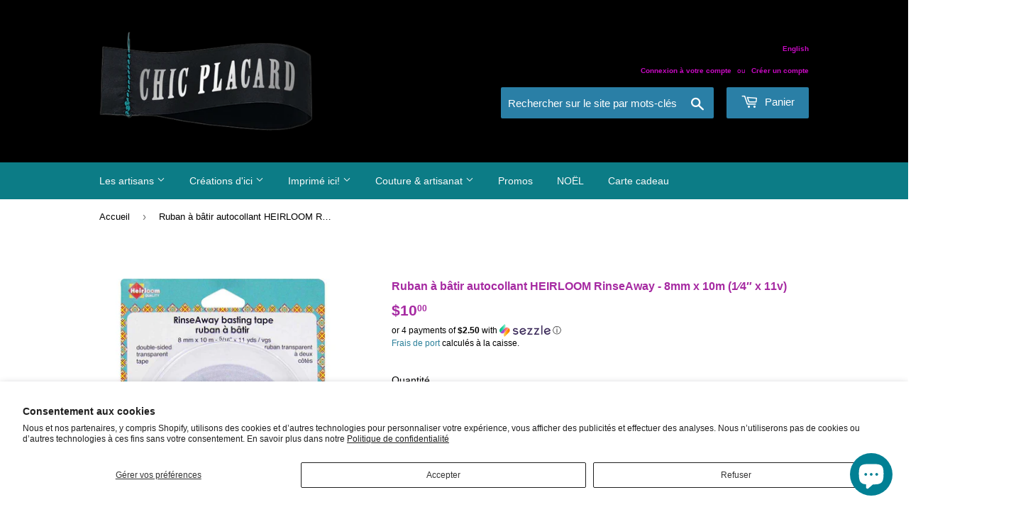

--- FILE ---
content_type: text/html; charset=utf-8
request_url: https://www.chicplacard.ca/products/ruban-heirloom-rinseaway-8mm-x-10m-1-4-x-11v
body_size: 38015
content:
<script src="//d1liekpayvooaz.cloudfront.net/apps/customizery/customizery.js?shop=le-chic-placard.myshopify.com"></script>

<script src='//d1liekpayvooaz.cloudfront.net/apps/uploadery/uploadery.js?shop=le-chic-placard.myshopify.com'></script>

<!doctype html>
<html class="no-touch no-js">
<head>
  <script>(function(H){H.className=H.className.replace(/\bno-js\b/,'js')})(document.documentElement)</script>
  <!-- Basic page needs ================================================== -->
  <meta charset="utf-8">
  <meta http-equiv="X-UA-Compatible" content="IE=edge,chrome=1">

  
  <link rel="shortcut icon" href="//www.chicplacard.ca/cdn/shop/files/chic_placard_logo2_32x32.jpg?v=1614290011" type="image/png" />
  

  <!-- Title and description ================================================== -->
  <title>
  Ruban à bâtir autocollant HEIRLOOM RinseAway - 8mm x 10m (1⁄4″ x 11v) &ndash; Chic Placard
  </title>

  
    <meta name="description" content="Ruban à double face transparent qui disparaît au lavage. Ne colle pas sur votre aiguille en le cousant. Ce ruban à usage multiple peut être utilisé pour bâtir, pour border et ourler, pour stabiliser les tissus extensibles et instables. pour harmoniser les motifs écossais et retenir les galons et les appliqués en place ">
  

  <!-- Product meta ================================================== -->
  <!-- /snippets/social-meta-tags.liquid -->




<meta property="og:site_name" content="Chic Placard">
<meta property="og:url" content="https://www.chicplacard.ca/products/ruban-heirloom-rinseaway-8mm-x-10m-1-4-x-11v">
<meta property="og:title" content="Ruban à bâtir autocollant HEIRLOOM RinseAway - 8mm x 10m (1⁄4″ x 11v)">
<meta property="og:type" content="product">
<meta property="og:description" content="Ruban à double face transparent qui disparaît au lavage. Ne colle pas sur votre aiguille en le cousant. Ce ruban à usage multiple peut être utilisé pour bâtir, pour border et ourler, pour stabiliser les tissus extensibles et instables. pour harmoniser les motifs écossais et retenir les galons et les appliqués en place ">

  <meta property="og:price:amount" content="10.00">
  <meta property="og:price:currency" content="CAD">

<meta property="og:image" content="http://www.chicplacard.ca/cdn/shop/products/3068308_1200x1200.jpg?v=1636867208">
<meta property="og:image:secure_url" content="https://www.chicplacard.ca/cdn/shop/products/3068308_1200x1200.jpg?v=1636867208">


<meta name="twitter:card" content="summary_large_image">
<meta name="twitter:title" content="Ruban à bâtir autocollant HEIRLOOM RinseAway - 8mm x 10m (1⁄4″ x 11v)">
<meta name="twitter:description" content="Ruban à double face transparent qui disparaît au lavage. Ne colle pas sur votre aiguille en le cousant. Ce ruban à usage multiple peut être utilisé pour bâtir, pour border et ourler, pour stabiliser les tissus extensibles et instables. pour harmoniser les motifs écossais et retenir les galons et les appliqués en place ">


  <!-- Helpers ================================================== -->
  <link rel="canonical" href="https://www.chicplacard.ca/products/ruban-heirloom-rinseaway-8mm-x-10m-1-4-x-11v">
  <meta name="viewport" content="width=device-width,initial-scale=1">

  <!-- CSS ================================================== -->
  <link href="//www.chicplacard.ca/cdn/shop/t/3/assets/theme.scss.css?v=49283688229025677671769567350" rel="stylesheet" type="text/css" media="all" />

  <!-- Header hook for plugins ================================================== -->
  <script>window.performance && window.performance.mark && window.performance.mark('shopify.content_for_header.start');</script><meta name="google-site-verification" content="8V9YspEdSSd6hWzaqQ0HO_mONZ7c6IjJb-sZP4J4lSg">
<meta name="facebook-domain-verification" content="j6bhlgumevuq8x4pwi81zfdfyfh8kn">
<meta name="facebook-domain-verification" content="9g0ofwy71u4hb7dp092disnfpmiacr">
<meta id="shopify-digital-wallet" name="shopify-digital-wallet" content="/8077541491/digital_wallets/dialog">
<meta name="shopify-checkout-api-token" content="7bfdc5acb4d63df7864fe89f12e2d703">
<meta id="in-context-paypal-metadata" data-shop-id="8077541491" data-venmo-supported="false" data-environment="production" data-locale="fr_FR" data-paypal-v4="true" data-currency="CAD">
<link rel="alternate" hreflang="x-default" href="https://www.chicplacard.ca/products/ruban-heirloom-rinseaway-8mm-x-10m-1-4-x-11v">
<link rel="alternate" hreflang="fr" href="https://www.chicplacard.ca/products/ruban-heirloom-rinseaway-8mm-x-10m-1-4-x-11v">
<link rel="alternate" hreflang="en" href="https://www.chicplacard.ca/en/products/ruban-heirloom-rinseaway-8mm-x-10m-1-4-x-11v">
<link rel="alternate" type="application/json+oembed" href="https://www.chicplacard.ca/products/ruban-heirloom-rinseaway-8mm-x-10m-1-4-x-11v.oembed">
<script async="async" src="/checkouts/internal/preloads.js?locale=fr-CA"></script>
<link rel="preconnect" href="https://shop.app" crossorigin="anonymous">
<script async="async" src="https://shop.app/checkouts/internal/preloads.js?locale=fr-CA&shop_id=8077541491" crossorigin="anonymous"></script>
<script id="apple-pay-shop-capabilities" type="application/json">{"shopId":8077541491,"countryCode":"CA","currencyCode":"CAD","merchantCapabilities":["supports3DS"],"merchantId":"gid:\/\/shopify\/Shop\/8077541491","merchantName":"Chic Placard","requiredBillingContactFields":["postalAddress","email","phone"],"requiredShippingContactFields":["postalAddress","email","phone"],"shippingType":"shipping","supportedNetworks":["visa","masterCard","amex","discover","interac","jcb"],"total":{"type":"pending","label":"Chic Placard","amount":"1.00"},"shopifyPaymentsEnabled":true,"supportsSubscriptions":true}</script>
<script id="shopify-features" type="application/json">{"accessToken":"7bfdc5acb4d63df7864fe89f12e2d703","betas":["rich-media-storefront-analytics"],"domain":"www.chicplacard.ca","predictiveSearch":true,"shopId":8077541491,"locale":"fr"}</script>
<script>var Shopify = Shopify || {};
Shopify.shop = "le-chic-placard.myshopify.com";
Shopify.locale = "fr";
Shopify.currency = {"active":"CAD","rate":"1.0"};
Shopify.country = "CA";
Shopify.theme = {"name":"Supply","id":29854433395,"schema_name":"Supply","schema_version":"8.0.2","theme_store_id":679,"role":"main"};
Shopify.theme.handle = "null";
Shopify.theme.style = {"id":null,"handle":null};
Shopify.cdnHost = "www.chicplacard.ca/cdn";
Shopify.routes = Shopify.routes || {};
Shopify.routes.root = "/";</script>
<script type="module">!function(o){(o.Shopify=o.Shopify||{}).modules=!0}(window);</script>
<script>!function(o){function n(){var o=[];function n(){o.push(Array.prototype.slice.apply(arguments))}return n.q=o,n}var t=o.Shopify=o.Shopify||{};t.loadFeatures=n(),t.autoloadFeatures=n()}(window);</script>
<script>
  window.ShopifyPay = window.ShopifyPay || {};
  window.ShopifyPay.apiHost = "shop.app\/pay";
  window.ShopifyPay.redirectState = null;
</script>
<script id="shop-js-analytics" type="application/json">{"pageType":"product"}</script>
<script defer="defer" async type="module" src="//www.chicplacard.ca/cdn/shopifycloud/shop-js/modules/v2/client.init-shop-cart-sync_Lpn8ZOi5.fr.esm.js"></script>
<script defer="defer" async type="module" src="//www.chicplacard.ca/cdn/shopifycloud/shop-js/modules/v2/chunk.common_X4Hu3kma.esm.js"></script>
<script defer="defer" async type="module" src="//www.chicplacard.ca/cdn/shopifycloud/shop-js/modules/v2/chunk.modal_BV0V5IrV.esm.js"></script>
<script type="module">
  await import("//www.chicplacard.ca/cdn/shopifycloud/shop-js/modules/v2/client.init-shop-cart-sync_Lpn8ZOi5.fr.esm.js");
await import("//www.chicplacard.ca/cdn/shopifycloud/shop-js/modules/v2/chunk.common_X4Hu3kma.esm.js");
await import("//www.chicplacard.ca/cdn/shopifycloud/shop-js/modules/v2/chunk.modal_BV0V5IrV.esm.js");

  window.Shopify.SignInWithShop?.initShopCartSync?.({"fedCMEnabled":true,"windoidEnabled":true});

</script>
<script>
  window.Shopify = window.Shopify || {};
  if (!window.Shopify.featureAssets) window.Shopify.featureAssets = {};
  window.Shopify.featureAssets['shop-js'] = {"shop-cart-sync":["modules/v2/client.shop-cart-sync_hBo3gat_.fr.esm.js","modules/v2/chunk.common_X4Hu3kma.esm.js","modules/v2/chunk.modal_BV0V5IrV.esm.js"],"init-fed-cm":["modules/v2/client.init-fed-cm_BoVeauXL.fr.esm.js","modules/v2/chunk.common_X4Hu3kma.esm.js","modules/v2/chunk.modal_BV0V5IrV.esm.js"],"init-shop-email-lookup-coordinator":["modules/v2/client.init-shop-email-lookup-coordinator_CX4-Y-CZ.fr.esm.js","modules/v2/chunk.common_X4Hu3kma.esm.js","modules/v2/chunk.modal_BV0V5IrV.esm.js"],"init-windoid":["modules/v2/client.init-windoid_iuUmw7cp.fr.esm.js","modules/v2/chunk.common_X4Hu3kma.esm.js","modules/v2/chunk.modal_BV0V5IrV.esm.js"],"shop-button":["modules/v2/client.shop-button_DumFxEIo.fr.esm.js","modules/v2/chunk.common_X4Hu3kma.esm.js","modules/v2/chunk.modal_BV0V5IrV.esm.js"],"shop-cash-offers":["modules/v2/client.shop-cash-offers_BPdnZcGX.fr.esm.js","modules/v2/chunk.common_X4Hu3kma.esm.js","modules/v2/chunk.modal_BV0V5IrV.esm.js"],"shop-toast-manager":["modules/v2/client.shop-toast-manager_sjv6XvZD.fr.esm.js","modules/v2/chunk.common_X4Hu3kma.esm.js","modules/v2/chunk.modal_BV0V5IrV.esm.js"],"init-shop-cart-sync":["modules/v2/client.init-shop-cart-sync_Lpn8ZOi5.fr.esm.js","modules/v2/chunk.common_X4Hu3kma.esm.js","modules/v2/chunk.modal_BV0V5IrV.esm.js"],"init-customer-accounts-sign-up":["modules/v2/client.init-customer-accounts-sign-up_DQVKlaja.fr.esm.js","modules/v2/client.shop-login-button_DkHUpD44.fr.esm.js","modules/v2/chunk.common_X4Hu3kma.esm.js","modules/v2/chunk.modal_BV0V5IrV.esm.js"],"pay-button":["modules/v2/client.pay-button_DN6Ek-nh.fr.esm.js","modules/v2/chunk.common_X4Hu3kma.esm.js","modules/v2/chunk.modal_BV0V5IrV.esm.js"],"init-customer-accounts":["modules/v2/client.init-customer-accounts_BQOJrVdv.fr.esm.js","modules/v2/client.shop-login-button_DkHUpD44.fr.esm.js","modules/v2/chunk.common_X4Hu3kma.esm.js","modules/v2/chunk.modal_BV0V5IrV.esm.js"],"avatar":["modules/v2/client.avatar_BTnouDA3.fr.esm.js"],"init-shop-for-new-customer-accounts":["modules/v2/client.init-shop-for-new-customer-accounts_DW7xpOCZ.fr.esm.js","modules/v2/client.shop-login-button_DkHUpD44.fr.esm.js","modules/v2/chunk.common_X4Hu3kma.esm.js","modules/v2/chunk.modal_BV0V5IrV.esm.js"],"shop-follow-button":["modules/v2/client.shop-follow-button_CXr7UFuQ.fr.esm.js","modules/v2/chunk.common_X4Hu3kma.esm.js","modules/v2/chunk.modal_BV0V5IrV.esm.js"],"checkout-modal":["modules/v2/client.checkout-modal_CXg0VCPn.fr.esm.js","modules/v2/chunk.common_X4Hu3kma.esm.js","modules/v2/chunk.modal_BV0V5IrV.esm.js"],"shop-login-button":["modules/v2/client.shop-login-button_DkHUpD44.fr.esm.js","modules/v2/chunk.common_X4Hu3kma.esm.js","modules/v2/chunk.modal_BV0V5IrV.esm.js"],"lead-capture":["modules/v2/client.lead-capture_C9SxlK5K.fr.esm.js","modules/v2/chunk.common_X4Hu3kma.esm.js","modules/v2/chunk.modal_BV0V5IrV.esm.js"],"shop-login":["modules/v2/client.shop-login_DQBEMTrD.fr.esm.js","modules/v2/chunk.common_X4Hu3kma.esm.js","modules/v2/chunk.modal_BV0V5IrV.esm.js"],"payment-terms":["modules/v2/client.payment-terms_CokxZuo0.fr.esm.js","modules/v2/chunk.common_X4Hu3kma.esm.js","modules/v2/chunk.modal_BV0V5IrV.esm.js"]};
</script>
<script>(function() {
  var isLoaded = false;
  function asyncLoad() {
    if (isLoaded) return;
    isLoaded = true;
    var urls = ["\/\/d1liekpayvooaz.cloudfront.net\/apps\/customizery\/customizery.js?shop=le-chic-placard.myshopify.com","https:\/\/app-easy-product-downloads.fr\/js\/ajax\/easy_product_dl_get_product_download.js?shop=le-chic-placard.myshopify.com"];
    for (var i = 0; i < urls.length; i++) {
      var s = document.createElement('script');
      s.type = 'text/javascript';
      s.async = true;
      s.src = urls[i];
      var x = document.getElementsByTagName('script')[0];
      x.parentNode.insertBefore(s, x);
    }
  };
  if(window.attachEvent) {
    window.attachEvent('onload', asyncLoad);
  } else {
    window.addEventListener('load', asyncLoad, false);
  }
})();</script>
<script id="__st">var __st={"a":8077541491,"offset":-18000,"reqid":"c71a61eb-61b6-4de4-9cd9-411e8cc2e956-1769899576","pageurl":"www.chicplacard.ca\/products\/ruban-heirloom-rinseaway-8mm-x-10m-1-4-x-11v","u":"e52f39eb67c4","p":"product","rtyp":"product","rid":6631612973150};</script>
<script>window.ShopifyPaypalV4VisibilityTracking = true;</script>
<script id="captcha-bootstrap">!function(){'use strict';const t='contact',e='account',n='new_comment',o=[[t,t],['blogs',n],['comments',n],[t,'customer']],c=[[e,'customer_login'],[e,'guest_login'],[e,'recover_customer_password'],[e,'create_customer']],r=t=>t.map((([t,e])=>`form[action*='/${t}']:not([data-nocaptcha='true']) input[name='form_type'][value='${e}']`)).join(','),a=t=>()=>t?[...document.querySelectorAll(t)].map((t=>t.form)):[];function s(){const t=[...o],e=r(t);return a(e)}const i='password',u='form_key',d=['recaptcha-v3-token','g-recaptcha-response','h-captcha-response',i],f=()=>{try{return window.sessionStorage}catch{return}},m='__shopify_v',_=t=>t.elements[u];function p(t,e,n=!1){try{const o=window.sessionStorage,c=JSON.parse(o.getItem(e)),{data:r}=function(t){const{data:e,action:n}=t;return t[m]||n?{data:e,action:n}:{data:t,action:n}}(c);for(const[e,n]of Object.entries(r))t.elements[e]&&(t.elements[e].value=n);n&&o.removeItem(e)}catch(o){console.error('form repopulation failed',{error:o})}}const l='form_type',E='cptcha';function T(t){t.dataset[E]=!0}const w=window,h=w.document,L='Shopify',v='ce_forms',y='captcha';let A=!1;((t,e)=>{const n=(g='f06e6c50-85a8-45c8-87d0-21a2b65856fe',I='https://cdn.shopify.com/shopifycloud/storefront-forms-hcaptcha/ce_storefront_forms_captcha_hcaptcha.v1.5.2.iife.js',D={infoText:'Protégé par hCaptcha',privacyText:'Confidentialité',termsText:'Conditions'},(t,e,n)=>{const o=w[L][v],c=o.bindForm;if(c)return c(t,g,e,D).then(n);var r;o.q.push([[t,g,e,D],n]),r=I,A||(h.body.append(Object.assign(h.createElement('script'),{id:'captcha-provider',async:!0,src:r})),A=!0)});var g,I,D;w[L]=w[L]||{},w[L][v]=w[L][v]||{},w[L][v].q=[],w[L][y]=w[L][y]||{},w[L][y].protect=function(t,e){n(t,void 0,e),T(t)},Object.freeze(w[L][y]),function(t,e,n,w,h,L){const[v,y,A,g]=function(t,e,n){const i=e?o:[],u=t?c:[],d=[...i,...u],f=r(d),m=r(i),_=r(d.filter((([t,e])=>n.includes(e))));return[a(f),a(m),a(_),s()]}(w,h,L),I=t=>{const e=t.target;return e instanceof HTMLFormElement?e:e&&e.form},D=t=>v().includes(t);t.addEventListener('submit',(t=>{const e=I(t);if(!e)return;const n=D(e)&&!e.dataset.hcaptchaBound&&!e.dataset.recaptchaBound,o=_(e),c=g().includes(e)&&(!o||!o.value);(n||c)&&t.preventDefault(),c&&!n&&(function(t){try{if(!f())return;!function(t){const e=f();if(!e)return;const n=_(t);if(!n)return;const o=n.value;o&&e.removeItem(o)}(t);const e=Array.from(Array(32),(()=>Math.random().toString(36)[2])).join('');!function(t,e){_(t)||t.append(Object.assign(document.createElement('input'),{type:'hidden',name:u})),t.elements[u].value=e}(t,e),function(t,e){const n=f();if(!n)return;const o=[...t.querySelectorAll(`input[type='${i}']`)].map((({name:t})=>t)),c=[...d,...o],r={};for(const[a,s]of new FormData(t).entries())c.includes(a)||(r[a]=s);n.setItem(e,JSON.stringify({[m]:1,action:t.action,data:r}))}(t,e)}catch(e){console.error('failed to persist form',e)}}(e),e.submit())}));const S=(t,e)=>{t&&!t.dataset[E]&&(n(t,e.some((e=>e===t))),T(t))};for(const o of['focusin','change'])t.addEventListener(o,(t=>{const e=I(t);D(e)&&S(e,y())}));const B=e.get('form_key'),M=e.get(l),P=B&&M;t.addEventListener('DOMContentLoaded',(()=>{const t=y();if(P)for(const e of t)e.elements[l].value===M&&p(e,B);[...new Set([...A(),...v().filter((t=>'true'===t.dataset.shopifyCaptcha))])].forEach((e=>S(e,t)))}))}(h,new URLSearchParams(w.location.search),n,t,e,['guest_login'])})(!0,!0)}();</script>
<script integrity="sha256-4kQ18oKyAcykRKYeNunJcIwy7WH5gtpwJnB7kiuLZ1E=" data-source-attribution="shopify.loadfeatures" defer="defer" src="//www.chicplacard.ca/cdn/shopifycloud/storefront/assets/storefront/load_feature-a0a9edcb.js" crossorigin="anonymous"></script>
<script crossorigin="anonymous" defer="defer" src="//www.chicplacard.ca/cdn/shopifycloud/storefront/assets/shopify_pay/storefront-65b4c6d7.js?v=20250812"></script>
<script data-source-attribution="shopify.dynamic_checkout.dynamic.init">var Shopify=Shopify||{};Shopify.PaymentButton=Shopify.PaymentButton||{isStorefrontPortableWallets:!0,init:function(){window.Shopify.PaymentButton.init=function(){};var t=document.createElement("script");t.src="https://www.chicplacard.ca/cdn/shopifycloud/portable-wallets/latest/portable-wallets.fr.js",t.type="module",document.head.appendChild(t)}};
</script>
<script data-source-attribution="shopify.dynamic_checkout.buyer_consent">
  function portableWalletsHideBuyerConsent(e){var t=document.getElementById("shopify-buyer-consent"),n=document.getElementById("shopify-subscription-policy-button");t&&n&&(t.classList.add("hidden"),t.setAttribute("aria-hidden","true"),n.removeEventListener("click",e))}function portableWalletsShowBuyerConsent(e){var t=document.getElementById("shopify-buyer-consent"),n=document.getElementById("shopify-subscription-policy-button");t&&n&&(t.classList.remove("hidden"),t.removeAttribute("aria-hidden"),n.addEventListener("click",e))}window.Shopify?.PaymentButton&&(window.Shopify.PaymentButton.hideBuyerConsent=portableWalletsHideBuyerConsent,window.Shopify.PaymentButton.showBuyerConsent=portableWalletsShowBuyerConsent);
</script>
<script data-source-attribution="shopify.dynamic_checkout.cart.bootstrap">document.addEventListener("DOMContentLoaded",(function(){function t(){return document.querySelector("shopify-accelerated-checkout-cart, shopify-accelerated-checkout")}if(t())Shopify.PaymentButton.init();else{new MutationObserver((function(e,n){t()&&(Shopify.PaymentButton.init(),n.disconnect())})).observe(document.body,{childList:!0,subtree:!0})}}));
</script>
<script id='scb4127' type='text/javascript' async='' src='https://www.chicplacard.ca/cdn/shopifycloud/privacy-banner/storefront-banner.js'></script><link id="shopify-accelerated-checkout-styles" rel="stylesheet" media="screen" href="https://www.chicplacard.ca/cdn/shopifycloud/portable-wallets/latest/accelerated-checkout-backwards-compat.css" crossorigin="anonymous">
<style id="shopify-accelerated-checkout-cart">
        #shopify-buyer-consent {
  margin-top: 1em;
  display: inline-block;
  width: 100%;
}

#shopify-buyer-consent.hidden {
  display: none;
}

#shopify-subscription-policy-button {
  background: none;
  border: none;
  padding: 0;
  text-decoration: underline;
  font-size: inherit;
  cursor: pointer;
}

#shopify-subscription-policy-button::before {
  box-shadow: none;
}

      </style>

<script>window.performance && window.performance.mark && window.performance.mark('shopify.content_for_header.end');</script>

  
  

  <script src="//www.chicplacard.ca/cdn/shop/t/3/assets/jquery-2.2.3.min.js?v=58211863146907186831548020727" type="text/javascript"></script>

  <script src="//www.chicplacard.ca/cdn/shop/t/3/assets/lazysizes.min.js?v=8147953233334221341548020727" async="async"></script>
  <script src="//www.chicplacard.ca/cdn/shop/t/3/assets/vendor.js?v=106177282645720727331548020728" defer="defer"></script>
  <script src="//www.chicplacard.ca/cdn/shop/t/3/assets/theme.js?v=66170471422971861201548035164" defer="defer"></script>


<!-- BEGIN app block: shopify://apps/sami-wholesale/blocks/app-embed-block/799b9db0-2c2b-4b20-8675-98acd123fbb2 --><style>.samita-ws-loading [samitaWS-cart-item-key],.samita-ws-loading [samitaWS-product-id],.samita-ws-loading [samitaWS-variant-id],.samita-ws-loading [samitaWS-cart-total-price],.samita-ws-loading [samitaWS-cart-total-discount],.samita-ws-loading [data-cart-item-regular-price],.samita-ws-loading [samitaWS-ajax-cart-subtotal],.samita-ws-loading [data-cart-subtotal],.samita-ws-loading [samitaws-product-price]{visibility:hidden;opacity:0}[samitaws-product-main-price="true"] [samitaws-product-price]{visibility:hidden;opacity:0}.samitaWS-original-checkout-button,.samitaWS-original-atc-button{visibility:hidden;opacity:0;display:none!important}.samita-ws-loading .shopify-payment-button .shopify-payment-button__button--unbranded{visibility:hidden;opacity:0;display:none!important}</style><script type="text/javascript">
    document.getElementsByTagName('html')[0].classList.add('samita-ws-loading', 'samita-ws-enable');
    window.addEventListener("samitaWSRenderWholesaleCompleted", function(e){
        document.getElementsByTagName('html')[0].classList.remove('samita-ws-loading');
    });
    var samitaWSRgFormRecaptchaInit = function(){};
    var samitaWholesaleRecaptchaInit = function(){};
    
    window.Samita = window.Samita || {};
    window.Samita.Wholesale = window.Samita.Wholesale || {};Samita.Wholesale.shop = {"configuration":{"money_format":"${{amount}}"},"pricing":[],"settings":{"cart_drawer":{"template":"default","design":{"bg_navigation":"#DDDDDD","txt_navigation":"#000000","bg_active_navigation":"#FFFFFF","txt_active_navigation":"#000000","bg_content":"#FFFFFF","txt_content":"#000000","bg_footer":"#f5f5f5","txt_footer":"#000000","bg_footer_button":"#000000","txt_footer_button":"#FFFFFF","bg_footer_hover_button":"#000000","txt_footer_hover_button":"#FFFFFF"},"enable":false},"encryption_registration_form_id":true,"general":{"cart_page":false,"multiple_volume_pricing":"newest","multiple_wholesale_pricing":"newest","quick_order_page":{"minimum_search_key":3},"reCaptcha":{"recaptchaType":"v2","siteKey":"","languageCode":"en"},"show_crossout_price":false,"show_compare_crossout_price":false},"extra_fee":{"design":{"bg_tbHeader":"#ffffff","bg_tbRow":"#ffffff","text_tbHeader":"#121212","text_tbRow":"#121212","border_color":"#ebebeb","border_style":"solid","txt_headerFontsize":16,"txt_rowFontsize":14},"show_on":{"pages":["product","cart","drawer"]}},"order_limit":{"design":{"bg_ppHeader":"#ffb400","text_ppHeader":"#121212bf","bg_ppContent":"#ffffffbf","text_ppContent":"#121212bf"}},"translations":{"default":{"volume_table":{"qty":"Qty","amount":"Amount","amount_range":"Amount Range","price":"Price","discount":"Discount","buy_qty":"Buy {{qty}}","buy_amount":"Buy {{amount}}","discount_percent":"{{percent}} Off"},"box_discount":{"label":"Discount","discount_code":"Discount code","apply_discount":"Apply discount","enter_a_valid_discount_code":"Enter a valid discount code","discount_code_is_not_valid_for_the_items_in_your_cart":"Discount code is not valid for the items in your cart","accepted_discounts_calculated_at_checkout":"Accepted! Discounts calculated at checkout"},"quick_order_table":{"name":"Name","image":"Image","price":"Price","compare_at_price":"Compare At Price","product_sku":"Product SKU","vendor":"Vendor","type":"Type","quantity":"Quantity","action":"Action","count_products":"{{count_products}} products","show_count_variants":"Show {{count_variants}} Variants","hide_count_variants":"Hide {{count_variants}} Variants","add_to_cart":"Add To Cart","no_data":"No Data","search_products":"Search Products","search":"Search","your_cart":"Your Cart({{cart_total_items}})","all_products":"All Products","collection_by":"Collection by:","added":"Added!","added_to_cart_success":"Added to Cart Success !","view_cart_and_checkout":"View Cart & Checkout","out_of_stock":"Out of stock","please_select_quantity":"Please Select Quantity","error":"Error!","you_can_only_add_quantity_of_this_to_your_cart":"You can only add {{max_quantity}} of this item to your cart.","volume_pricing":"Volume pricing","load_more":"Load more","quantity_in_cart":"Quantity ({{quantity_in_cart}} in cart)"},"account_table":{"details":"Details","noValue":"No value","tags":"Tags","notes":"Notes","addresses":"Addresses"},"cart_drawer":{"my_account":"My Account","my_cart":"My Cart","logout":"Logout","my_wholesale_cart":"My Wholesale Cart","add_product_by_sku":"Add product by SKU","options":"Options","you_have_no_items_in_your_order":"You have no items in your order!","sub_total":"Sub-total","total_line":"{{total_line}} line","total_items":"{{total_items}} items","proceed_to_checkout":"Proceed to Checkout","tax_and_shipping_costs_calculated_during_checkout":"Tax and shipping costs calculated during checkout","recent_order":"Recent order","clear_order":"Clear order","shopping_lists":"Shopping list","view":"View","view_all":"View all","order":"Order#","date":"Date","amount":"Amount","status":"Status","actions":"Actions","email_address":"Email address","name":"Name","company":"Company","country":"Country","address_book":"Address book","default_shipping_address":"Default shipping address","browse_our_website_to_begin_adding_products_or_use_the_quick_add_box_above":"Browse our website to begin adding products or use the quick add box above.","none_data":"None Data","not_logged_in":"Not logged in!","please_login_to_view_information":"Please {{login|log in}} to view information.","my_details":"My Details","order_history":"Orders History","orders":"Orders","style":"Style:","sku":"SKU:","unfulfilled":"Unfulfilled","fulfilled":"Fulfilled","add_to_cart":"Add To Cart","no_results_found_for_search_value":"No results found for \"{{searchValue}}\"","check_the_spelling_or_use_a_different_word_or_phrase":"Check the spelling or use a different word or phrase.","products":"Products","order_date":"Order date","shipping_method":"Shipping method","total":"Total","add_to_cart_again":"Add To Cart Again","shipping__title":"Shipping ({{shipping_title}})","subtotal":"Subtotal","tax_vat_amount":"Tax VAT({{percent_amount}})","product_add_to_cart_successful":"Product add to cart successful","please_try_again":"Please try again","error":"Error!","added_to_cart":"Added To Cart!","view_cart_and_checkout":"View Cart & Checkout","items_are_no_longer_available":"Items are no longer available.","login":"Login"},"order_limit":{"you_must_select_at_least_minimum_quantity_products":"You must select at least {{minimum_quantity}} products","you_can_only_purchase_a_minimum_of_minimum_amount":"You can only purchase a minimum of {{minimum_amount}}.","you_must_select_at_least_minimum_weight_weight_unit":"You must select at least {{minimum_weight}} {{weight_unit}}.","you_must_select_a_maximum_of_quantity_products":"You can select a maximum of {{maximum_quantity}} products","you_can_only_purchase_a_maximum_of_maximum_amount":"You are only allowed to purchase a maximum of {{maximum_amount}}.","you_must_select_at_maximum_of_maximum_weight_weight_unit":"You can only select a maximum of {{maximum_weight}} {{weight_unit}}.","cannot_place_order_conditions_not_met":"Cannot place order , conditions not met","you_must_add_a_valid_number_of_product_value_which_is_no_more_than":"You must add a valid number of product value which is no more than","you_must_add_a_valid_number_of_product_value_which_is_no_less_than":"You must add a valid number of product value which is no less than","your_order_amount_must_be_greater_than_or_equal_to":"Your order amount must be greater than (or equal to)","your_order_amount_must_be_less_than_or_equal_to":"Your order amount must be less than (or equal to)","products":"product(s)"},"extra_fee":{"quantity":"Qty","amount_range":"Amount Range","weight_range_kilogram":"Weight Range (Kg)","fee":"Fee","free_ship":"Free Ship","yes":"Yes","no":"No"}}},"notUseFileApp":[]},"Addons":{"shippingRate":{"enable":false},"orderLimit":{"enable":false},"extraFee":{"enable":false}},"url":"le-chic-placard.myshopify.com","api_url":"/apps/sami-wholesale","app_url":"https://wholesale.samita.io"};
        Samita.Wholesale.shop.configuration = Samita.Wholesale.shop.configuration || {};
        Samita.Wholesale.shop.configuration.money_format = "${{amount}}";Samita.Wholesale.shop.locale = (typeof Shopify!= "undefined" && Shopify?.locale) ? Shopify?.locale : "fr";
    Samita.Wholesale.shop.market = { handle: "ca" };
    
    Samita.Wholesale.wholesalePricing = [];Samita.Wholesale.wholesalePricing[21222] = {"21222":{"id":21222,"configs":{"discount_group":{"type":"fixed-amount","value":2},"discount_for_variants":[],"active_date":{"types":[null],"start_at":null,"end_at":null}},"product_configs":{"apply_product":{"type":"collections","manual":{"apply_for_variants":false,"ids":[],"variants":[],"tags":[]},"collections":{"ids":[283141898334]}},"exclude_product":{"type":"none","manual":{"ids":[],"tags":[]},"collections":{"ids":[]}}},"customer_configs":{"apply_customer":{"type":"customer-tags","tags":["revendeur"]},"exclude_customer":{"type":"none","tags":[]}},"status":1}}[21222];Samita.Wholesale.volumePricing = [];Samita.Wholesale.registrationForms = [];Samita.Wholesale.registrationForms[7165] = {"7165":{"accountPage":{"showAccountDetail":true,"editAccountPage":true,"header":"En-tête","active":false,"title":"Détails du compte","headerDescription":"Remplissez le formulaire pour modifier les informations de votre compte","afterUpdate":"registrationForm.SideBar.Account page Message after update","message":"\u003ch5\u003eCompte modifié avec succès !\u003c\/h5\u003e","footer":"Pied de page","updateText":"Update","footerDescription":null},"afterSubmit":{"action":"clearForm","message":"\u003ch4\u003eMerci de nous avoir contact\u0026eacute;s !\u003c\/h4\u003e\n\u003cp\u003eUn membre de l'\u0026eacute;quipe communiquera avec vous par courriel d\u0026egrave;s que possible.\u003c\/p\u003e\n\u003cp\u003eD'ici l\u0026agrave;, nous vous souhaitons une bonne journ\u0026eacute;e :)\u003c\/p\u003e\n\u003cp\u003eCaroline \u0026amp; l'\u0026eacute;quipe de Chic Placard\u003c\/p\u003e","redirectUrl":null},"appearance":{"layout":"boxed","width":600,"style":"classic","mainColor":"#000000","headingColor":"#000","labelColor":"#000","descriptionColor":"#6c757d","optionColor":"#000","paragraphColor":"#000","paragraphBackground":"#fff","background":"color","backgroundColor":"#FFF","backgroundImage":null,"backgroundImageAlignment":"middle","formType":"normalForm"},"elements":[{"id":"text","type":"text","label":"Prénom","placeholder":null,"description":null,"limitCharacters":false,"characters":100,"hideLabel":false,"keepPositionLabel":false,"hasShopifyMapField":true,"required":true,"ifHideLabel":false,"inputIcon":null,"columnWidth":50},{"id":"text-2","type":"text","label":"Nom de famille","placeholder":null,"description":null,"limitCharacters":false,"characters":100,"hideLabel":false,"keepPositionLabel":false,"hasShopifyMapField":true,"required":true,"ifHideLabel":false,"inputIcon":null,"columnWidth":50},{"id":"name","type":"name","label":"Entreprise","placeholder":null,"description":null,"limitCharacters":false,"characters":100,"hideLabel":false,"keepPositionLabel":false,"required":true,"ifHideLabel":false,"inputIcon":null,"columnWidth":50},{"id":"email","type":"email","label":"Courriel professionnel","placeholder":null,"description":null,"limitCharacters":false,"characters":100,"hideLabel":false,"keepPositionLabel":false,"hasShopifyMapField":true,"required":true,"ifHideLabel":false,"inputIcon":null,"columnWidth":50},{"id":"password","type":"password","label":"Mot de passe","placeholder":"Entrez votre mot de passe","description":null,"limitCharacters":false,"characters":100,"validationRule":"^.{6,}$","advancedValidateRule":null,"hideLabel":false,"keepPositionLabel":false,"hasShopifyMapField":false,"required":true,"ifHideLabel":false,"hasConfirm":true,"storePasswordData":false,"labelConfirm":"Confirmer le mot de passe","placeholderConfirm":"Confirmez votre mot de passe","descriptionConfirm":null,"inputIcon":null,"columnWidth":50},{"id":"url","type":"url","label":"Lien web vers votre boutique","placeholder":null,"description":null,"limitCharacters":false,"characters":100,"hideLabel":false,"keepPositionLabel":false,"required":true,"ifHideLabel":false,"inputIcon":null,"columnWidth":100},{"id":"textarea","type":"textarea","label":"Commentaires :","placeholder":null,"description":null,"limitCharacters":false,"characters":100,"hideLabel":false,"keepPositionLabel":false,"required":false,"ifHideLabel":false,"columnWidth":100},{"id":"acceptTerms","type":"acceptTerms","label":"J'accepte de ne pas partager les prix affichés dans cette section réservée.","rawOption":"Yes","defaultSelected":false,"description":null,"required":true,"columnWidth":100}],"errorMessage":{"required":"Veuillez remplir le champ","invalid":"Invalide","invalidName":"Nom invalide","invalidEmail":"E-mail invalide","invalidURL":"URL invalide","invalidPhone":"Téléphone invalide","invalidNumber":"Numéro invalide","invalidPassword":"Mot de passe invalide","confirmPasswordNotMatch":"Le mot de passe confirmé ne correspond pas","customerAlreadyExists":"Le client existe déjà","fileSizeLimit":"Limite de taille de fichier","fileNotAllowed":"Fichier non autorisé","requiredCaptcha":"Captcha requis","requiredProducts":"Veuillez sélectionner un produit","limitQuantity":"Le nombre de produits restant en stock a été dépassé","shopifyInvalidPhone":"téléphone - Entrez un numéro de téléphone valide pour utiliser ce mode de livraison","shopifyPhoneHasAlready":"téléphone - Le téléphone a déjà été pris","shopifyInvalidProvice":"addresses.province - n'est pas valide","otherError":"Une erreur s'est produite, veuillez réessayer"},"footer":{"description":null,"previousText":"Previous","nextText":"Next","submitText":"Soumettre","resetButton":false,"resetButtonText":"Reset","submitFullWidth":false,"submitAlignment":"left"},"header":{"active":true,"title":"Accès à la section privilège pour les revendeurs","description":"\u003cp\u003eCr\u0026eacute;ez un compte professionnel en soumettant ce formulaire.\u003c\/p\u003e"},"integration":{"shopify":{"createAccount":true,"ifExist":"returnError","showMessage":false,"messageRedirectToLogin":"You already registered. Click \u003ca href=\"\/account\/login\"\u003ehere\u003c\/a\u003e to login","sendEmailInvite":false,"acceptsMarketing":true,"integrationElements":{"text":null,"text-2":null,"email":null,"password":null}}},"publish":{"publishType":"embedCode","embedCode":"\u003cdiv class=\"samitaWS-registrationForm\" data-id=\"NzE2NQ==\"\u003e\u003c\/div\u003e","shortCode":"{SamitaWSRegistrationForm:NzE2NQ==}","popup":"\u003cbutton class=\"samitaWS-registrationForm-open\" data-id=\"NzE2NQ==\"\u003eOpen form\u003c\/button\u003e","lightbox":"\u003cdiv class=\"samitaWS-registrationForm-publish-modal lightbox hidden\" data-id=\"7165\"\u003e\u003cdiv class=\"samitaWS-registrationForm-modal-content\"\u003e\u003cdiv class=\"samitaWS-registrationForm\" data-id=\"NzE2NQ==\"\u003e\u003c\/div\u003e\u003c\/div\u003e\u003c\/div\u003e","selectPage":"16151511155","selectPositionOnPage":"top","selectTime":"forever","setCookie":"1"},"reCaptcha":{"enable":false}}}[7165];Samita.Wholesale.quickOrderForms = [];Samita.Wholesale.orderLimit = [];Samita.Wholesale.extraFee = [];Samita.Wholesale.shippingRate = [];Samita.Wholesale.paymentTerm = {};Samita.Wholesale.taxExempt = {};Samita.Wholesale.taxDisplay = {};Samita.Wholesale.taxOverride = [];Samita.Wholesale.shippingRateMetafields = null;
    Samita.Wholesale.linklists = "";
    Samita.Wholesale.canonical_url = "https:\/\/www.chicplacard.ca\/products\/ruban-heirloom-rinseaway-8mm-x-10m-1-4-x-11v";
    Samita.Wholesale.url = window.Samita.Wholesale.shop.app_url;
    Samita.Wholesale.apiUrl = ((typeof Shopify!= "undefined" && Shopify?.routes?.root) ? Shopify.routes.root.replace(/\/$/, '') : '') + (window.Samita.Wholesale.shop?.api_url || '');
    Samita.Wholesale.themeOs20 = true;
    Samita.Wholesale.__webpack_public_path__ = "https://cdn.shopify.com/extensions/019c0e77-e3f3-7077-842f-a8522c60c529/frontend-615/assets/";
    Samita.Wholesale.products = Samita.Wholesale.products || [];Samita.Wholesale.cart = {"note":null,"attributes":{},"original_total_price":0,"total_price":0,"total_discount":0,"total_weight":0.0,"item_count":0,"items":[],"requires_shipping":false,"currency":"CAD","items_subtotal_price":0,"cart_level_discount_applications":[],"checkout_charge_amount":0};Samita.Wholesale.page = {
        title : document.title.replaceAll('"', "'"),
        href : window.location.href,
        type: "product",
        handle: ""
    };Samita.Wholesale.product={"id":6631612973150,"title":"Ruban à bâtir autocollant HEIRLOOM RinseAway - 8mm x 10m (1⁄4″ x 11v)","handle":"ruban-heirloom-rinseaway-8mm-x-10m-1-4-x-11v","description":"\u003cp\u003e\u003cspan\u003eRuban à double face transparent qui disparaît au lavage. Ne colle pas sur votre aiguille en le cousant. Ce ruban à usage multiple peut être utilisé pour bâtir, pour border et ourler, pour stabiliser les tissus extensibles et instables. pour harmoniser les motifs écossais et retenir les galons et les appliqués en place en cousant.\u003c\/span\u003e\u003c\/p\u003e","published_at":"2021-11-14T00:19:41-05:00","created_at":"2021-11-14T00:19:41-05:00","vendor":"H.A. Kidd","type":"Matériel de couture","tags":["adhésif","atelier_de_couture","couture","entoilage","Magasin_couture"],"price":1000,"price_min":1000,"price_max":1000,"available":true,"price_varies":false,"compare_at_price":1000,"compare_at_price_min":1000,"compare_at_price_max":1000,"compare_at_price_varies":false,"variants":[{"id":39559364575326,"title":"Default Title","option1":"Default Title","option2":null,"option3":null,"sku":"3068308","requires_shipping":true,"taxable":true,"featured_image":null,"available":true,"name":"Ruban à bâtir autocollant HEIRLOOM RinseAway - 8mm x 10m (1⁄4″ x 11v)","public_title":null,"options":["Default Title"],"price":1000,"weight":150,"compare_at_price":1000,"inventory_management":"shopify","barcode":"060154074333","requires_selling_plan":false,"selling_plan_allocations":[]}],"images":["\/\/www.chicplacard.ca\/cdn\/shop\/products\/3068308.jpg?v=1636867208"],"featured_image":"\/\/www.chicplacard.ca\/cdn\/shop\/products\/3068308.jpg?v=1636867208","options":["Title"],"media":[{"alt":null,"id":20867740401758,"position":1,"preview_image":{"aspect_ratio":1.0,"height":1000,"width":1000,"src":"\/\/www.chicplacard.ca\/cdn\/shop\/products\/3068308.jpg?v=1636867208"},"aspect_ratio":1.0,"height":1000,"media_type":"image","src":"\/\/www.chicplacard.ca\/cdn\/shop\/products\/3068308.jpg?v=1636867208","width":1000}],"requires_selling_plan":false,"selling_plan_groups":[],"content":"\u003cp\u003e\u003cspan\u003eRuban à double face transparent qui disparaît au lavage. Ne colle pas sur votre aiguille en le cousant. Ce ruban à usage multiple peut être utilisé pour bâtir, pour border et ourler, pour stabiliser les tissus extensibles et instables. pour harmoniser les motifs écossais et retenir les galons et les appliqués en place en cousant.\u003c\/span\u003e\u003c\/p\u003e"};
        Samita.Wholesale.product.options_with_values=[{"name":"Title","position":1,"values":["Default Title"]}];
        Samita.Wholesale.product.collections =[262534987870];
        Samita.Wholesale.product.variants_count =1;
        
        Samita.Wholesale.product.variants = [{"id":39559364575326,"title":"Default Title", "metafields": { "msrp":null}, "option1":"Default Title", "option2":null, "option3":null, "featured_image":null, "quantity_rule":{"min":1,"max":null,"increment":1}, "image":null,"name":"null","compare_at_price":1000,"price":1000,"available":true,"weight":"150","sku":"3068308", "barcode":"060154074333", "inventory_policy":"deny", "inventory_management":"shopify","inventory_quantity":1}];
        Samita.Wholesale.products.push(Samita.Wholesale.product);</script>
<!-- END app block --><!-- BEGIN app block: shopify://apps/sami-b2b-lock/blocks/app-embed/8d86a3b4-97b3-44ab-adc1-ec01c5a89da9 -->
 


  <script>

    window.Samita = window.Samita || {}
    Samita.SamitaLocksAccessParams = Samita.SamitaLocksAccessParams || {}
    Samita.SamitaLocksAccessParams.settings =  {"general":{"customcss":null,"price_atc":"plain_text","effect_button":"ripple","lock_image_url":"https://cdn.shopify.com/shopifycloud/web/assets/v1/vite/client/en/assets/ineligible404Illustration-DJzlZ34NTBCz.svg","collectFeedback":true,"limit_collections":true,"placeholder_message":true,"placeholder_templateLock":true},"template":{"text_color":"#000","btn_bg_color":"#7396a2","bg_placeholder":"#f3f3f3","btn_text_color":"#ffffff","bg_notification":"#fff","input_box_shadow":"#ccc","plain_text_color":"#230d0d","color_placeholder":"#000","button_priceAtc_bg":"#5487a0","input_passcode_color":"#000","button_priceAtc_color":"#fff","input_passcode_background":"#ffffff"}};
    Samita.SamitaLocksAccessParams.locks =  [{"access":1,"id":33557,"resources_conditional":{"type":["customers"],"customer":{"logic":[[{"type":"tagged_with","value":"revendeur"}]],"source":"rules","listManual":[]},"passcode":{"code":null,"message":null,"listCode":[]},"redirect":{"type":["notifications"],"notification":"Section réservée pour les boutiques affiliées & revendeurs"},"secretLink":{"code":[],"links":[],"message":null,"resources":"products"}},"advanced":null,"resources_lock":{"url":null,"page":[],"type":"collections","blogs":{"active":"blogs","selectedBlogs":[],"selectedArticles":[]},"exclude":{"url":[],"active":false},"setting":["all","atc","price"],"hideList":false,"products":{"7379333939294":"products"},"PreviewLink":"https://le-chic-placard.myshopify.com","collections":[],"grandAccess":{"time":1,"interval":"hour"},"limitProduct":"manual","allowHomePage":true},"status":1}];
    Samita.SamitaLocksAccessParams.themeStoreId = Shopify.theme.theme_store_id;
    Samita.SamitaLocksAccessParams.ShopUrl = Shopify.shop;
    Samita.SamitaLocksAccessParams.features =  {"conditions_specific_products":-1,"isCreateAbleLock":true,"number_lock_to_add":-1,"login_to_view_products":true,"login_to_view_pages":true,"login_to_view_urls":true,"login_to_view_blogs":true,"login_to_view_collections":true,"login_to_view_whole_websites":true,"password_protect_pages_with_locks":true,"add_multiple_passcode":true,"secret_link_view_page":true,"exclude_specific_URLs":true,"login_view_price":true,"hide_product_and_collection":true,"hide_add_to_cart_price_and_btn":true,"redirect_to_any_page_url":true,"hide_price_on_gg_search":true,"select_blog_article_to_lock":true,"select_customer_for_lock":true,"exclude_product":true,"request_access":true,"integrateApp":true,"date_range":true,"country_restriction":true,"available_languages":true,"lock_variants":true};
    Samita.SamitaLocksAccessParams.themeInfo  = [{"id":29854433395,"name":"Supply","role":"main","theme_store_id":679,"selected":true,"theme_name":"Supply","theme_version":"8.0.2"},{"id":121263423582,"name":"Publisher","role":"unpublished","theme_store_id":1864,"selected":false,"theme_name":"Publisher","theme_version":"8.0.1"},{"id":135029129310,"name":"Supply with Installments message","role":"unpublished","theme_store_id":679,"selected":false,"theme_name":"Supply"}];
    Samita.SamitaLocksAccessParams.appUrl = "https:\/\/lock.samita.io";
    Samita.SamitaLocksAccessParams.selector = {};
    Samita.SamitaLocksAccessParams.translation = {"fr":{"general":{"Back":"Précédent","Submit":"Soumettre","Enter_passcode":"Mot de passe requis","Passcode_empty":"Mot de passe ne peut être vide.","secret_lock_atc":"Panier masqué","title_linkScret":"Le lien est verrouillé","customer_lock_atc":"Bouton verrouillé","secret_lock_price":"Prix masqué","Login_to_see_price":"Connectez-vous à votre compte de revendeur pour voir le prix.","Passcode_incorrect":"Mot de passe incorrect.","customer_lock_price":"Prix verrouillé","Login_to_Add_to_cart":"Connectez-vous à votre compte de revendeur pour ajouter au panier.","notification_linkScret":"Section accessible via un lien secret seulement.","This_resource_has_been_locked":"Section réservée.","please_enter_passcode_to_unlock":"Entrez votre mot de passe pour accéder à la section privilège pour revendeurs."}},"default":{"general":{"Back":"Back","Submit":"Submit","Enter_passcode":"Enter passcode","Passcode_empty":"Passcode cant be empty !!","secret_lock_atc":"You cannot see the add to cart of this product !!","title_linkScret":"The link is locked !!","customer_lock_atc":"Button add to cart has been lock !!","secret_lock_price":"You cannot see the price of this product !!","Login_to_see_price":"Login to see price","Passcode_incorrect":"Passcode is incorrect !!","customer_lock_price":"Price had been locked !!","Login_to_Add_to_cart":"Login to Add to cart","notification_linkScret":"resource accessible only with secret link","This_resource_has_been_locked":"This resource has been locked","please_enter_passcode_to_unlock":"Please enter your passcode to unlock this resource"}}};
    Samita.SamitaLocksAccessParams.locale = "fr";
    Samita.SamitaLocksAccessParams.current_locale = "fr";
    Samita.SamitaLocksAccessParams.ListHandle = [];
    Samita.SamitaLocksAccessParams.ProductsLoad = [];
    Samita.SamitaLocksAccessParams.proxy_url = "/apps/samita-lock"
    Samita.SamitaLocksAccessParams.tokenStorefrontSamiLock = "";

    if(window?.Shopify?.designMode){
        window.Samita.SamitaLocksAccessParams.locks = [];
    }

    
      document.querySelector('html').classList.add('smt-loadding');
    

    
    

    

    


    Samita.SamitaLocksAccessParams.product ={"id":6631612973150,"title":"Ruban à bâtir autocollant HEIRLOOM RinseAway - 8mm x 10m (1⁄4″ x 11v)","handle":"ruban-heirloom-rinseaway-8mm-x-10m-1-4-x-11v","description":"\u003cp\u003e\u003cspan\u003eRuban à double face transparent qui disparaît au lavage. Ne colle pas sur votre aiguille en le cousant. Ce ruban à usage multiple peut être utilisé pour bâtir, pour border et ourler, pour stabiliser les tissus extensibles et instables. pour harmoniser les motifs écossais et retenir les galons et les appliqués en place en cousant.\u003c\/span\u003e\u003c\/p\u003e","published_at":"2021-11-14T00:19:41-05:00","created_at":"2021-11-14T00:19:41-05:00","vendor":"H.A. Kidd","type":"Matériel de couture","tags":["adhésif","atelier_de_couture","couture","entoilage","Magasin_couture"],"price":1000,"price_min":1000,"price_max":1000,"available":true,"price_varies":false,"compare_at_price":1000,"compare_at_price_min":1000,"compare_at_price_max":1000,"compare_at_price_varies":false,"variants":[{"id":39559364575326,"title":"Default Title","option1":"Default Title","option2":null,"option3":null,"sku":"3068308","requires_shipping":true,"taxable":true,"featured_image":null,"available":true,"name":"Ruban à bâtir autocollant HEIRLOOM RinseAway - 8mm x 10m (1⁄4″ x 11v)","public_title":null,"options":["Default Title"],"price":1000,"weight":150,"compare_at_price":1000,"inventory_management":"shopify","barcode":"060154074333","requires_selling_plan":false,"selling_plan_allocations":[]}],"images":["\/\/www.chicplacard.ca\/cdn\/shop\/products\/3068308.jpg?v=1636867208"],"featured_image":"\/\/www.chicplacard.ca\/cdn\/shop\/products\/3068308.jpg?v=1636867208","options":["Title"],"media":[{"alt":null,"id":20867740401758,"position":1,"preview_image":{"aspect_ratio":1.0,"height":1000,"width":1000,"src":"\/\/www.chicplacard.ca\/cdn\/shop\/products\/3068308.jpg?v=1636867208"},"aspect_ratio":1.0,"height":1000,"media_type":"image","src":"\/\/www.chicplacard.ca\/cdn\/shop\/products\/3068308.jpg?v=1636867208","width":1000}],"requires_selling_plan":false,"selling_plan_groups":[],"content":"\u003cp\u003e\u003cspan\u003eRuban à double face transparent qui disparaît au lavage. Ne colle pas sur votre aiguille en le cousant. Ce ruban à usage multiple peut être utilisé pour bâtir, pour border et ourler, pour stabiliser les tissus extensibles et instables. pour harmoniser les motifs écossais et retenir les galons et les appliqués en place en cousant.\u003c\/span\u003e\u003c\/p\u003e"};
    Samita.SamitaLocksAccessParams.product.collections = [262534987870]
    

    
    
    
    Samita.SamitaLocksAccessParams.pageType = "product"
  </script>

  <style>
    html .lock__notificationTemplateWrapper{
      background: #fff !important;
    }

    html button#passcodebtn{
      background: #7396a2 !important;
      color: #ffffff !important;
    }

    html input#passcode{
      background: #ffffff !important;
      color: #000 !important;
      box-shadow:'0 0 10px 0'#ccc !important;
    }

    html input#passcode::placeholder{
      color: #000 !important;
      box-shadow:'0 0 10px 0'#ccc !important;
    }

    html button#backbtn{
      background: #7396a2 !important;
      color: #ffffff !important;
    }

    html .lock__placeholder{
      background: #f3f3f3 !important;
      color: #000 !important;
    }

    html .smt-plain-text{
      color: #230d0d !important;
      cursor:pointer;
    }

    html .smt-button{
      background: #5487a0 !important;
      color: #fff !important;
      cursor:pointer;
      padding: 10px 20px;
      border-radius: 5px;
      text-decoration: none !important;
    }

    html.smt-loadding{
      opacity:0 !important;
      visibility:hidden !important;
    }

    
    
  </style>

  

<!-- END app block --><!-- BEGIN app block: shopify://apps/upload-lift/blocks/app-embed/3c98bdcb-7587-4ade-bfe4-7d8af00d05ca -->
<script src="https://assets.cloudlift.app/api/assets/upload.js?shop=le-chic-placard.myshopify.com" defer="defer"></script>

<!-- END app block --><script src="https://cdn.shopify.com/extensions/019c0e77-e3f3-7077-842f-a8522c60c529/frontend-615/assets/samita.wholesale.index.js" type="text/javascript" defer="defer"></script>
<script src="https://cdn.shopify.com/extensions/019bc584-9ea7-72cb-83a5-ad8f9b690cd7/wholesale-lock-hide-price-111/assets/samitaLock.js" type="text/javascript" defer="defer"></script>
<script src="https://cdn.shopify.com/extensions/e8878072-2f6b-4e89-8082-94b04320908d/inbox-1254/assets/inbox-chat-loader.js" type="text/javascript" defer="defer"></script>
<script src="https://cdn.shopify.com/extensions/6c66d7d0-f631-46bf-8039-ad48ac607ad6/forms-2301/assets/shopify-forms-loader.js" type="text/javascript" defer="defer"></script>
<link href="https://monorail-edge.shopifysvc.com" rel="dns-prefetch">
<script>(function(){if ("sendBeacon" in navigator && "performance" in window) {try {var session_token_from_headers = performance.getEntriesByType('navigation')[0].serverTiming.find(x => x.name == '_s').description;} catch {var session_token_from_headers = undefined;}var session_cookie_matches = document.cookie.match(/_shopify_s=([^;]*)/);var session_token_from_cookie = session_cookie_matches && session_cookie_matches.length === 2 ? session_cookie_matches[1] : "";var session_token = session_token_from_headers || session_token_from_cookie || "";function handle_abandonment_event(e) {var entries = performance.getEntries().filter(function(entry) {return /monorail-edge.shopifysvc.com/.test(entry.name);});if (!window.abandonment_tracked && entries.length === 0) {window.abandonment_tracked = true;var currentMs = Date.now();var navigation_start = performance.timing.navigationStart;var payload = {shop_id: 8077541491,url: window.location.href,navigation_start,duration: currentMs - navigation_start,session_token,page_type: "product"};window.navigator.sendBeacon("https://monorail-edge.shopifysvc.com/v1/produce", JSON.stringify({schema_id: "online_store_buyer_site_abandonment/1.1",payload: payload,metadata: {event_created_at_ms: currentMs,event_sent_at_ms: currentMs}}));}}window.addEventListener('pagehide', handle_abandonment_event);}}());</script>
<script id="web-pixels-manager-setup">(function e(e,d,r,n,o){if(void 0===o&&(o={}),!Boolean(null===(a=null===(i=window.Shopify)||void 0===i?void 0:i.analytics)||void 0===a?void 0:a.replayQueue)){var i,a;window.Shopify=window.Shopify||{};var t=window.Shopify;t.analytics=t.analytics||{};var s=t.analytics;s.replayQueue=[],s.publish=function(e,d,r){return s.replayQueue.push([e,d,r]),!0};try{self.performance.mark("wpm:start")}catch(e){}var l=function(){var e={modern:/Edge?\/(1{2}[4-9]|1[2-9]\d|[2-9]\d{2}|\d{4,})\.\d+(\.\d+|)|Firefox\/(1{2}[4-9]|1[2-9]\d|[2-9]\d{2}|\d{4,})\.\d+(\.\d+|)|Chrom(ium|e)\/(9{2}|\d{3,})\.\d+(\.\d+|)|(Maci|X1{2}).+ Version\/(15\.\d+|(1[6-9]|[2-9]\d|\d{3,})\.\d+)([,.]\d+|)( \(\w+\)|)( Mobile\/\w+|) Safari\/|Chrome.+OPR\/(9{2}|\d{3,})\.\d+\.\d+|(CPU[ +]OS|iPhone[ +]OS|CPU[ +]iPhone|CPU IPhone OS|CPU iPad OS)[ +]+(15[._]\d+|(1[6-9]|[2-9]\d|\d{3,})[._]\d+)([._]\d+|)|Android:?[ /-](13[3-9]|1[4-9]\d|[2-9]\d{2}|\d{4,})(\.\d+|)(\.\d+|)|Android.+Firefox\/(13[5-9]|1[4-9]\d|[2-9]\d{2}|\d{4,})\.\d+(\.\d+|)|Android.+Chrom(ium|e)\/(13[3-9]|1[4-9]\d|[2-9]\d{2}|\d{4,})\.\d+(\.\d+|)|SamsungBrowser\/([2-9]\d|\d{3,})\.\d+/,legacy:/Edge?\/(1[6-9]|[2-9]\d|\d{3,})\.\d+(\.\d+|)|Firefox\/(5[4-9]|[6-9]\d|\d{3,})\.\d+(\.\d+|)|Chrom(ium|e)\/(5[1-9]|[6-9]\d|\d{3,})\.\d+(\.\d+|)([\d.]+$|.*Safari\/(?![\d.]+ Edge\/[\d.]+$))|(Maci|X1{2}).+ Version\/(10\.\d+|(1[1-9]|[2-9]\d|\d{3,})\.\d+)([,.]\d+|)( \(\w+\)|)( Mobile\/\w+|) Safari\/|Chrome.+OPR\/(3[89]|[4-9]\d|\d{3,})\.\d+\.\d+|(CPU[ +]OS|iPhone[ +]OS|CPU[ +]iPhone|CPU IPhone OS|CPU iPad OS)[ +]+(10[._]\d+|(1[1-9]|[2-9]\d|\d{3,})[._]\d+)([._]\d+|)|Android:?[ /-](13[3-9]|1[4-9]\d|[2-9]\d{2}|\d{4,})(\.\d+|)(\.\d+|)|Mobile Safari.+OPR\/([89]\d|\d{3,})\.\d+\.\d+|Android.+Firefox\/(13[5-9]|1[4-9]\d|[2-9]\d{2}|\d{4,})\.\d+(\.\d+|)|Android.+Chrom(ium|e)\/(13[3-9]|1[4-9]\d|[2-9]\d{2}|\d{4,})\.\d+(\.\d+|)|Android.+(UC? ?Browser|UCWEB|U3)[ /]?(15\.([5-9]|\d{2,})|(1[6-9]|[2-9]\d|\d{3,})\.\d+)\.\d+|SamsungBrowser\/(5\.\d+|([6-9]|\d{2,})\.\d+)|Android.+MQ{2}Browser\/(14(\.(9|\d{2,})|)|(1[5-9]|[2-9]\d|\d{3,})(\.\d+|))(\.\d+|)|K[Aa][Ii]OS\/(3\.\d+|([4-9]|\d{2,})\.\d+)(\.\d+|)/},d=e.modern,r=e.legacy,n=navigator.userAgent;return n.match(d)?"modern":n.match(r)?"legacy":"unknown"}(),u="modern"===l?"modern":"legacy",c=(null!=n?n:{modern:"",legacy:""})[u],f=function(e){return[e.baseUrl,"/wpm","/b",e.hashVersion,"modern"===e.buildTarget?"m":"l",".js"].join("")}({baseUrl:d,hashVersion:r,buildTarget:u}),m=function(e){var d=e.version,r=e.bundleTarget,n=e.surface,o=e.pageUrl,i=e.monorailEndpoint;return{emit:function(e){var a=e.status,t=e.errorMsg,s=(new Date).getTime(),l=JSON.stringify({metadata:{event_sent_at_ms:s},events:[{schema_id:"web_pixels_manager_load/3.1",payload:{version:d,bundle_target:r,page_url:o,status:a,surface:n,error_msg:t},metadata:{event_created_at_ms:s}}]});if(!i)return console&&console.warn&&console.warn("[Web Pixels Manager] No Monorail endpoint provided, skipping logging."),!1;try{return self.navigator.sendBeacon.bind(self.navigator)(i,l)}catch(e){}var u=new XMLHttpRequest;try{return u.open("POST",i,!0),u.setRequestHeader("Content-Type","text/plain"),u.send(l),!0}catch(e){return console&&console.warn&&console.warn("[Web Pixels Manager] Got an unhandled error while logging to Monorail."),!1}}}}({version:r,bundleTarget:l,surface:e.surface,pageUrl:self.location.href,monorailEndpoint:e.monorailEndpoint});try{o.browserTarget=l,function(e){var d=e.src,r=e.async,n=void 0===r||r,o=e.onload,i=e.onerror,a=e.sri,t=e.scriptDataAttributes,s=void 0===t?{}:t,l=document.createElement("script"),u=document.querySelector("head"),c=document.querySelector("body");if(l.async=n,l.src=d,a&&(l.integrity=a,l.crossOrigin="anonymous"),s)for(var f in s)if(Object.prototype.hasOwnProperty.call(s,f))try{l.dataset[f]=s[f]}catch(e){}if(o&&l.addEventListener("load",o),i&&l.addEventListener("error",i),u)u.appendChild(l);else{if(!c)throw new Error("Did not find a head or body element to append the script");c.appendChild(l)}}({src:f,async:!0,onload:function(){if(!function(){var e,d;return Boolean(null===(d=null===(e=window.Shopify)||void 0===e?void 0:e.analytics)||void 0===d?void 0:d.initialized)}()){var d=window.webPixelsManager.init(e)||void 0;if(d){var r=window.Shopify.analytics;r.replayQueue.forEach((function(e){var r=e[0],n=e[1],o=e[2];d.publishCustomEvent(r,n,o)})),r.replayQueue=[],r.publish=d.publishCustomEvent,r.visitor=d.visitor,r.initialized=!0}}},onerror:function(){return m.emit({status:"failed",errorMsg:"".concat(f," has failed to load")})},sri:function(e){var d=/^sha384-[A-Za-z0-9+/=]+$/;return"string"==typeof e&&d.test(e)}(c)?c:"",scriptDataAttributes:o}),m.emit({status:"loading"})}catch(e){m.emit({status:"failed",errorMsg:(null==e?void 0:e.message)||"Unknown error"})}}})({shopId: 8077541491,storefrontBaseUrl: "https://www.chicplacard.ca",extensionsBaseUrl: "https://extensions.shopifycdn.com/cdn/shopifycloud/web-pixels-manager",monorailEndpoint: "https://monorail-edge.shopifysvc.com/unstable/produce_batch",surface: "storefront-renderer",enabledBetaFlags: ["2dca8a86"],webPixelsConfigList: [{"id":"405995614","configuration":"{\"config\":\"{\\\"pixel_id\\\":\\\"GT-PHGJ3CL\\\",\\\"target_country\\\":\\\"CA\\\",\\\"gtag_events\\\":[{\\\"type\\\":\\\"purchase\\\",\\\"action_label\\\":\\\"MC-J1XK7BTBB1\\\"},{\\\"type\\\":\\\"page_view\\\",\\\"action_label\\\":\\\"MC-J1XK7BTBB1\\\"},{\\\"type\\\":\\\"view_item\\\",\\\"action_label\\\":\\\"MC-J1XK7BTBB1\\\"}],\\\"enable_monitoring_mode\\\":false}\"}","eventPayloadVersion":"v1","runtimeContext":"OPEN","scriptVersion":"b2a88bafab3e21179ed38636efcd8a93","type":"APP","apiClientId":1780363,"privacyPurposes":[],"dataSharingAdjustments":{"protectedCustomerApprovalScopes":["read_customer_address","read_customer_email","read_customer_name","read_customer_personal_data","read_customer_phone"]}},{"id":"shopify-app-pixel","configuration":"{}","eventPayloadVersion":"v1","runtimeContext":"STRICT","scriptVersion":"0450","apiClientId":"shopify-pixel","type":"APP","privacyPurposes":["ANALYTICS","MARKETING"]},{"id":"shopify-custom-pixel","eventPayloadVersion":"v1","runtimeContext":"LAX","scriptVersion":"0450","apiClientId":"shopify-pixel","type":"CUSTOM","privacyPurposes":["ANALYTICS","MARKETING"]}],isMerchantRequest: false,initData: {"shop":{"name":"Chic Placard","paymentSettings":{"currencyCode":"CAD"},"myshopifyDomain":"le-chic-placard.myshopify.com","countryCode":"CA","storefrontUrl":"https:\/\/www.chicplacard.ca"},"customer":null,"cart":null,"checkout":null,"productVariants":[{"price":{"amount":10.0,"currencyCode":"CAD"},"product":{"title":"Ruban à bâtir autocollant HEIRLOOM RinseAway - 8mm x 10m (1⁄4″ x 11v)","vendor":"H.A. Kidd","id":"6631612973150","untranslatedTitle":"Ruban à bâtir autocollant HEIRLOOM RinseAway - 8mm x 10m (1⁄4″ x 11v)","url":"\/products\/ruban-heirloom-rinseaway-8mm-x-10m-1-4-x-11v","type":"Matériel de couture"},"id":"39559364575326","image":{"src":"\/\/www.chicplacard.ca\/cdn\/shop\/products\/3068308.jpg?v=1636867208"},"sku":"3068308","title":"Default Title","untranslatedTitle":"Default Title"}],"purchasingCompany":null},},"https://www.chicplacard.ca/cdn","1d2a099fw23dfb22ep557258f5m7a2edbae",{"modern":"","legacy":""},{"shopId":"8077541491","storefrontBaseUrl":"https:\/\/www.chicplacard.ca","extensionBaseUrl":"https:\/\/extensions.shopifycdn.com\/cdn\/shopifycloud\/web-pixels-manager","surface":"storefront-renderer","enabledBetaFlags":"[\"2dca8a86\"]","isMerchantRequest":"false","hashVersion":"1d2a099fw23dfb22ep557258f5m7a2edbae","publish":"custom","events":"[[\"page_viewed\",{}],[\"product_viewed\",{\"productVariant\":{\"price\":{\"amount\":10.0,\"currencyCode\":\"CAD\"},\"product\":{\"title\":\"Ruban à bâtir autocollant HEIRLOOM RinseAway - 8mm x 10m (1⁄4″ x 11v)\",\"vendor\":\"H.A. Kidd\",\"id\":\"6631612973150\",\"untranslatedTitle\":\"Ruban à bâtir autocollant HEIRLOOM RinseAway - 8mm x 10m (1⁄4″ x 11v)\",\"url\":\"\/products\/ruban-heirloom-rinseaway-8mm-x-10m-1-4-x-11v\",\"type\":\"Matériel de couture\"},\"id\":\"39559364575326\",\"image\":{\"src\":\"\/\/www.chicplacard.ca\/cdn\/shop\/products\/3068308.jpg?v=1636867208\"},\"sku\":\"3068308\",\"title\":\"Default Title\",\"untranslatedTitle\":\"Default Title\"}}]]"});</script><script>
  window.ShopifyAnalytics = window.ShopifyAnalytics || {};
  window.ShopifyAnalytics.meta = window.ShopifyAnalytics.meta || {};
  window.ShopifyAnalytics.meta.currency = 'CAD';
  var meta = {"product":{"id":6631612973150,"gid":"gid:\/\/shopify\/Product\/6631612973150","vendor":"H.A. Kidd","type":"Matériel de couture","handle":"ruban-heirloom-rinseaway-8mm-x-10m-1-4-x-11v","variants":[{"id":39559364575326,"price":1000,"name":"Ruban à bâtir autocollant HEIRLOOM RinseAway - 8mm x 10m (1⁄4″ x 11v)","public_title":null,"sku":"3068308"}],"remote":false},"page":{"pageType":"product","resourceType":"product","resourceId":6631612973150,"requestId":"c71a61eb-61b6-4de4-9cd9-411e8cc2e956-1769899576"}};
  for (var attr in meta) {
    window.ShopifyAnalytics.meta[attr] = meta[attr];
  }
</script>
<script class="analytics">
  (function () {
    var customDocumentWrite = function(content) {
      var jquery = null;

      if (window.jQuery) {
        jquery = window.jQuery;
      } else if (window.Checkout && window.Checkout.$) {
        jquery = window.Checkout.$;
      }

      if (jquery) {
        jquery('body').append(content);
      }
    };

    var hasLoggedConversion = function(token) {
      if (token) {
        return document.cookie.indexOf('loggedConversion=' + token) !== -1;
      }
      return false;
    }

    var setCookieIfConversion = function(token) {
      if (token) {
        var twoMonthsFromNow = new Date(Date.now());
        twoMonthsFromNow.setMonth(twoMonthsFromNow.getMonth() + 2);

        document.cookie = 'loggedConversion=' + token + '; expires=' + twoMonthsFromNow;
      }
    }

    var trekkie = window.ShopifyAnalytics.lib = window.trekkie = window.trekkie || [];
    if (trekkie.integrations) {
      return;
    }
    trekkie.methods = [
      'identify',
      'page',
      'ready',
      'track',
      'trackForm',
      'trackLink'
    ];
    trekkie.factory = function(method) {
      return function() {
        var args = Array.prototype.slice.call(arguments);
        args.unshift(method);
        trekkie.push(args);
        return trekkie;
      };
    };
    for (var i = 0; i < trekkie.methods.length; i++) {
      var key = trekkie.methods[i];
      trekkie[key] = trekkie.factory(key);
    }
    trekkie.load = function(config) {
      trekkie.config = config || {};
      trekkie.config.initialDocumentCookie = document.cookie;
      var first = document.getElementsByTagName('script')[0];
      var script = document.createElement('script');
      script.type = 'text/javascript';
      script.onerror = function(e) {
        var scriptFallback = document.createElement('script');
        scriptFallback.type = 'text/javascript';
        scriptFallback.onerror = function(error) {
                var Monorail = {
      produce: function produce(monorailDomain, schemaId, payload) {
        var currentMs = new Date().getTime();
        var event = {
          schema_id: schemaId,
          payload: payload,
          metadata: {
            event_created_at_ms: currentMs,
            event_sent_at_ms: currentMs
          }
        };
        return Monorail.sendRequest("https://" + monorailDomain + "/v1/produce", JSON.stringify(event));
      },
      sendRequest: function sendRequest(endpointUrl, payload) {
        // Try the sendBeacon API
        if (window && window.navigator && typeof window.navigator.sendBeacon === 'function' && typeof window.Blob === 'function' && !Monorail.isIos12()) {
          var blobData = new window.Blob([payload], {
            type: 'text/plain'
          });

          if (window.navigator.sendBeacon(endpointUrl, blobData)) {
            return true;
          } // sendBeacon was not successful

        } // XHR beacon

        var xhr = new XMLHttpRequest();

        try {
          xhr.open('POST', endpointUrl);
          xhr.setRequestHeader('Content-Type', 'text/plain');
          xhr.send(payload);
        } catch (e) {
          console.log(e);
        }

        return false;
      },
      isIos12: function isIos12() {
        return window.navigator.userAgent.lastIndexOf('iPhone; CPU iPhone OS 12_') !== -1 || window.navigator.userAgent.lastIndexOf('iPad; CPU OS 12_') !== -1;
      }
    };
    Monorail.produce('monorail-edge.shopifysvc.com',
      'trekkie_storefront_load_errors/1.1',
      {shop_id: 8077541491,
      theme_id: 29854433395,
      app_name: "storefront",
      context_url: window.location.href,
      source_url: "//www.chicplacard.ca/cdn/s/trekkie.storefront.c59ea00e0474b293ae6629561379568a2d7c4bba.min.js"});

        };
        scriptFallback.async = true;
        scriptFallback.src = '//www.chicplacard.ca/cdn/s/trekkie.storefront.c59ea00e0474b293ae6629561379568a2d7c4bba.min.js';
        first.parentNode.insertBefore(scriptFallback, first);
      };
      script.async = true;
      script.src = '//www.chicplacard.ca/cdn/s/trekkie.storefront.c59ea00e0474b293ae6629561379568a2d7c4bba.min.js';
      first.parentNode.insertBefore(script, first);
    };
    trekkie.load(
      {"Trekkie":{"appName":"storefront","development":false,"defaultAttributes":{"shopId":8077541491,"isMerchantRequest":null,"themeId":29854433395,"themeCityHash":"4774088622012816451","contentLanguage":"fr","currency":"CAD","eventMetadataId":"1bfec411-e845-497e-99c0-88256ed0302f"},"isServerSideCookieWritingEnabled":true,"monorailRegion":"shop_domain","enabledBetaFlags":["65f19447","b5387b81"]},"Session Attribution":{},"S2S":{"facebookCapiEnabled":false,"source":"trekkie-storefront-renderer","apiClientId":580111}}
    );

    var loaded = false;
    trekkie.ready(function() {
      if (loaded) return;
      loaded = true;

      window.ShopifyAnalytics.lib = window.trekkie;

      var originalDocumentWrite = document.write;
      document.write = customDocumentWrite;
      try { window.ShopifyAnalytics.merchantGoogleAnalytics.call(this); } catch(error) {};
      document.write = originalDocumentWrite;

      window.ShopifyAnalytics.lib.page(null,{"pageType":"product","resourceType":"product","resourceId":6631612973150,"requestId":"c71a61eb-61b6-4de4-9cd9-411e8cc2e956-1769899576","shopifyEmitted":true});

      var match = window.location.pathname.match(/checkouts\/(.+)\/(thank_you|post_purchase)/)
      var token = match? match[1]: undefined;
      if (!hasLoggedConversion(token)) {
        setCookieIfConversion(token);
        window.ShopifyAnalytics.lib.track("Viewed Product",{"currency":"CAD","variantId":39559364575326,"productId":6631612973150,"productGid":"gid:\/\/shopify\/Product\/6631612973150","name":"Ruban à bâtir autocollant HEIRLOOM RinseAway - 8mm x 10m (1⁄4″ x 11v)","price":"10.00","sku":"3068308","brand":"H.A. Kidd","variant":null,"category":"Matériel de couture","nonInteraction":true,"remote":false},undefined,undefined,{"shopifyEmitted":true});
      window.ShopifyAnalytics.lib.track("monorail:\/\/trekkie_storefront_viewed_product\/1.1",{"currency":"CAD","variantId":39559364575326,"productId":6631612973150,"productGid":"gid:\/\/shopify\/Product\/6631612973150","name":"Ruban à bâtir autocollant HEIRLOOM RinseAway - 8mm x 10m (1⁄4″ x 11v)","price":"10.00","sku":"3068308","brand":"H.A. Kidd","variant":null,"category":"Matériel de couture","nonInteraction":true,"remote":false,"referer":"https:\/\/www.chicplacard.ca\/products\/ruban-heirloom-rinseaway-8mm-x-10m-1-4-x-11v"});
      }
    });


        var eventsListenerScript = document.createElement('script');
        eventsListenerScript.async = true;
        eventsListenerScript.src = "//www.chicplacard.ca/cdn/shopifycloud/storefront/assets/shop_events_listener-3da45d37.js";
        document.getElementsByTagName('head')[0].appendChild(eventsListenerScript);

})();</script>
<script
  defer
  src="https://www.chicplacard.ca/cdn/shopifycloud/perf-kit/shopify-perf-kit-3.1.0.min.js"
  data-application="storefront-renderer"
  data-shop-id="8077541491"
  data-render-region="gcp-us-central1"
  data-page-type="product"
  data-theme-instance-id="29854433395"
  data-theme-name="Supply"
  data-theme-version="8.0.2"
  data-monorail-region="shop_domain"
  data-resource-timing-sampling-rate="10"
  data-shs="true"
  data-shs-beacon="true"
  data-shs-export-with-fetch="true"
  data-shs-logs-sample-rate="1"
  data-shs-beacon-endpoint="https://www.chicplacard.ca/api/collect"
></script>
</head>

<body id="ruban-a-batir-autocollant-heirloom-rinseaway-8mm-x-10m-1-4-x-11v" class="template-product" >

  <div id="shopify-section-header" class="shopify-section header-section"><header class="site-header" role="banner" data-section-id="header" data-section-type="header-section">
  <div class="wrapper">

    <div class="grid--full">
      <div class="grid-item large--one-half">
        
          <div class="h1 header-logo" itemscope itemtype="http://schema.org/Organization">
        
          
          

          <a href="/" itemprop="url">
            <div class="lazyload__image-wrapper no-js header-logo__image" style="max-width:300px;">
              <div style="padding-top:46.4%;">
                <img class="lazyload js"
                  data-src="//www.chicplacard.ca/cdn/shop/files/CP_Logo_sur_ruban_noir_5aab1021-b443-4463-a252-0f665a3589e3_{width}x.png?v=1725998354"
                  data-widths="[180, 360, 540, 720, 900, 1080, 1296, 1512, 1728, 2048]"
                  data-aspectratio="2.1551724137931036"
                  data-sizes="auto"
                  alt="Chic Placard"
                  style="width:300px;">
              </div>
            </div>
            <noscript>
              
              <img src="//www.chicplacard.ca/cdn/shop/files/CP_Logo_sur_ruban_noir_5aab1021-b443-4463-a252-0f665a3589e3_300x.png?v=1725998354"
                srcset="//www.chicplacard.ca/cdn/shop/files/CP_Logo_sur_ruban_noir_5aab1021-b443-4463-a252-0f665a3589e3_300x.png?v=1725998354 1x, //www.chicplacard.ca/cdn/shop/files/CP_Logo_sur_ruban_noir_5aab1021-b443-4463-a252-0f665a3589e3_300x@2x.png?v=1725998354 2x"
                alt="Chic Placard"
                itemprop="logo"
                style="max-width:300px;">
            </noscript>
          </a>
          
        
          </div>
        
      </div>

      <div class="grid-item large--one-half text-center large--text-right">
        
          <div class="site-header--text-links">
            
              
                <a href="https://www.chicplacard.ca/en">
              

                <p>English</p>

              
                </a>
              
            

            
              <span class="site-header--meta-links medium-down--hide">
                
                  <a href="https://www.chicplacard.ca/customer_authentication/redirect?locale=fr&amp;region_country=CA" id="customer_login_link">Connexion à votre compte</a>
                  <span class="site-header--spacer">ou</span>
                  <a href="https://shopify.com/8077541491/account?locale=fr" id="customer_register_link">Créer un compte</a>
                
              </span>
            
          </div>

          <br class="medium-down--hide">
        

        <form action="/search" method="get" class="search-bar" role="search">
  <input type="hidden" name="type" value="product">

  <input type="search" name="q" value="" placeholder="Rechercher sur le site par mots-clés" aria-label="Rechercher sur le site par mots-clés">
  <button type="submit" class="search-bar--submit icon-fallback-text">
    <span class="icon icon-search" aria-hidden="true"></span>
    <span class="fallback-text">Chercher</span>
  </button>
</form>


        <a href="/cart" class="header-cart-btn cart-toggle">
          <span class="icon icon-cart"></span>
          Panier <span class="cart-count cart-badge--desktop hidden-count">0</span>
        </a>
      </div>
    </div>

  </div>
</header>

<div id="mobileNavBar">
  <div class="display-table-cell">
    <button class="menu-toggle mobileNavBar-link" aria-controls="navBar" aria-expanded="false"><span class="icon icon-hamburger" aria-hidden="true"></span>Menu</button>
  </div>
  <div class="display-table-cell">
    <a href="/cart" class="cart-toggle mobileNavBar-link">
      <span class="icon icon-cart"></span>
      Panier <span class="cart-count hidden-count">0</span>
    </a>
  </div>
</div>

<nav class="nav-bar" id="navBar" role="navigation">
  <div class="wrapper">
    <form action="/search" method="get" class="search-bar" role="search">
  <input type="hidden" name="type" value="product">

  <input type="search" name="q" value="" placeholder="Rechercher sur le site par mots-clés" aria-label="Rechercher sur le site par mots-clés">
  <button type="submit" class="search-bar--submit icon-fallback-text">
    <span class="icon icon-search" aria-hidden="true"></span>
    <span class="fallback-text">Chercher</span>
  </button>
</form>

    <ul class="mobile-nav" id="MobileNav">
  
  <li class="large--hide">
    <a href="/">Accueil</a>
  </li>
  
  
    
      
      <li
        class="mobile-nav--has-dropdown "
        aria-haspopup="true">
        <a
          href="/pages/artisans"
          class="mobile-nav--link"
          data-meganav-type="parent"
          >
            Les artisans
        </a>
        <button class="icon icon-arrow-down mobile-nav--button"
          aria-expanded="false"
          aria-label="Les artisans Menu">
        </button>
        <ul
          id="MenuParent-1"
          class="mobile-nav--dropdown "
          data-meganav-dropdown>
          
            
              <li>
                <a
                  href="/pages/cp-boutique"
                  class="mobile-nav--link"
                  data-meganav-type="child"
                  >
                    Chic Placard -  Vêtements &amp; accessoires
                </a>
              </li>
            
          
            
              <li>
                <a
                  href="/collections/joel"
                  class="mobile-nav--link"
                  data-meganav-type="child"
                  >
                    Mosaïque de bois - Joël Corbin
                </a>
              </li>
            
          
            
              <li>
                <a
                  href="/collections/murielle"
                  class="mobile-nav--link"
                  data-meganav-type="child"
                  >
                    Vitraux Tiffany par Murielle Boisvert
                </a>
              </li>
            
          
            
              <li>
                <a
                  href="/collections/csp"
                  class="mobile-nav--link"
                  data-meganav-type="child"
                  >
                    Chic sans poils par Alexandra Tardif
                </a>
              </li>
            
          
            
              <li>
                <a
                  href="/collections/linda"
                  class="mobile-nav--link"
                  data-meganav-type="child"
                  >
                    Scrabooking par Linda Aubut
                </a>
              </li>
            
          
            
              <li>
                <a
                  href="/collections/oezo"
                  class="mobile-nav--link"
                  data-meganav-type="child"
                  >
                    Oezo, dessinatrice de Matane
                </a>
              </li>
            
          
            
              <li>
                <a
                  href="/collections/paz"
                  class="mobile-nav--link"
                  data-meganav-type="child"
                  >
                    Paz créations - Éclisses de bois
                </a>
              </li>
            
          
            
              <li>
                <a
                  href="/collections/drone-terra"
                  class="mobile-nav--link"
                  data-meganav-type="child"
                  >
                    Drone Terra Photographies par Yann Gonthier
                </a>
              </li>
            
          
            
              <li>
                <a
                  href="/collections/la-quaridaine-par-maude-letendre"
                  class="mobile-nav--link"
                  data-meganav-type="child"
                  >
                    La Quaridaine par Maude Letendre
                </a>
              </li>
            
          
            
              <li>
                <a
                  href="/collections/richard"
                  class="mobile-nav--link"
                  data-meganav-type="child"
                  >
                    Richard Levesque - Peintre animalier
                </a>
              </li>
            
          
            
              <li>
                <a
                  href="/collections/creations-jl"
                  class="mobile-nav--link"
                  data-meganav-type="child"
                  >
                    Créations JL par Josianne Lefebvre
                </a>
              </li>
            
          
            
              <li>
                <a
                  href="/collections/naturellement-elfi"
                  class="mobile-nav--link"
                  data-meganav-type="child"
                  >
                    Naturellement Elfi par Élisabeth Fillion
                </a>
              </li>
            
          
            
              <li>
                <a
                  href="/collections/artisanna"
                  class="mobile-nav--link"
                  data-meganav-type="child"
                  >
                    Artis&#39;Anna - Broderie, tricot, couture &amp; tissage
                </a>
              </li>
            
          
            
              <li>
                <a
                  href="/collections/bbg"
                  class="mobile-nav--link"
                  data-meganav-type="child"
                  >
                    Billy Box Guitar par Billy Lebrun
                </a>
              </li>
            
          
            
              <li>
                <a
                  href="/collections/cacoche"
                  class="mobile-nav--link"
                  data-meganav-type="child"
                  >
                    Ça coche ! par Martine Lafleur
                </a>
              </li>
            
          
            
              <li>
                <a
                  href="/collections/verre"
                  class="mobile-nav--link"
                  data-meganav-type="child"
                  >
                    Le cueilleur de verre par Alexandre Bellemare
                </a>
              </li>
            
          
            
              <li>
                <a
                  href="/collections/mylene-leblanc-illustrations"
                  class="mobile-nav--link"
                  data-meganav-type="child"
                  >
                    Mylène Leblanc, Illustratrice
                </a>
              </li>
            
          
            
              <li>
                <a
                  href="/collections/unyk"
                  class="mobile-nav--link"
                  data-meganav-type="child"
                  >
                    Bijoux Unyk par Andréanne Gauthier
                </a>
              </li>
            
          
            
              <li>
                <a
                  href="/collections/chic-recyc"
                  class="mobile-nav--link"
                  data-meganav-type="child"
                  >
                    Le chic recyc par Ginette Payant
                </a>
              </li>
            
          
            
              <li>
                <a
                  href="/collections/calie"
                  class="mobile-nav--link"
                  data-meganav-type="child"
                  >
                    Calie - Arts visuels par Marie-Laure Desjardins
                </a>
              </li>
            
          
            
              <li>
                <a
                  href="/collections/christine"
                  class="mobile-nav--link"
                  data-meganav-type="child"
                  >
                    Signé Christine Marquis
                </a>
              </li>
            
          
            
              <li>
                <a
                  href="/collections/dbaril"
                  class="mobile-nav--link"
                  data-meganav-type="child"
                  >
                    Diane Baril, Artiste-peintre
                </a>
              </li>
            
          
            
              <li>
                <a
                  href="/collections/district-brico-par-martine-gauthier"
                  class="mobile-nav--link"
                  data-meganav-type="child"
                  >
                    District BRICO par Martine Gauthier
                </a>
              </li>
            
          
            
              <li>
                <a
                  href="/pages/invitation-artisans"
                  class="mobile-nav--link"
                  data-meganav-type="child"
                  >
                    Invitation aux artisans de la région (Matane et environs)
                </a>
              </li>
            
          
        </ul>
      </li>
    
  
    
      
      <li
        class="mobile-nav--has-dropdown "
        aria-haspopup="true">
        <a
          href="/pages/boutique-produits"
          class="mobile-nav--link"
          data-meganav-type="parent"
          >
            Créations d&#39;ici
        </a>
        <button class="icon icon-arrow-down mobile-nav--button"
          aria-expanded="false"
          aria-label="Créations d&#39;ici Menu">
        </button>
        <ul
          id="MenuParent-2"
          class="mobile-nav--dropdown mobile-nav--has-grandchildren"
          data-meganav-dropdown>
          
            
              <li>
                <a
                  href="/collections/vetements"
                  class="mobile-nav--link"
                  data-meganav-type="child"
                  >
                    Vêtements en stock
                </a>
              </li>
            
          
            
              <li>
                <a
                  href="/collections/imprime-ici"
                  class="mobile-nav--link"
                  data-meganav-type="child"
                  >
                    Produits imprimés ici (en stock)
                </a>
              </li>
            
          
            
              <li>
                <a
                  href="/collections/sur-mesure"
                  class="mobile-nav--link"
                  data-meganav-type="child"
                  >
                    Vêtements cousus ou imprimés ici (sur commande)
                </a>
              </li>
            
          
            
              <li>
                <a
                  href="/collections/lingettes-imprimees-ici"
                  class="mobile-nav--link"
                  data-meganav-type="child"
                  >
                    Lingettes magiques imprimées ici
                </a>
              </li>
            
          
            
              <li>
                <a
                  href="/collections/htv"
                  class="mobile-nav--link"
                  data-meganav-type="child"
                  >
                    Appliqués de vinyle pour vêtements imprimés ici
                </a>
              </li>
            
          
            
              <li>
                <a
                  href="/collections/affiches-autocollants-aimants"
                  class="mobile-nav--link"
                  data-meganav-type="child"
                  >
                    Autocollants &amp; aimants imprimés ici
                </a>
              </li>
            
          
            
              <li>
                <a
                  href="/collections/sacs"
                  class="mobile-nav--link"
                  data-meganav-type="child"
                  >
                    Sacs à commissions - pochettes - étuis - paniers
                </a>
              </li>
            
          
            
              <li>
                <a
                  href="/collections/cartes"
                  class="mobile-nav--link"
                  data-meganav-type="child"
                  >
                    Correspondance :  Cartes de voeux &amp; cartes postales
                </a>
              </li>
            
          
            
              <li>
                <a
                  href="/collections/bouteilles-verres-sous-verres"
                  class="mobile-nav--link"
                  data-meganav-type="child"
                  >
                    Bouteilles, verres &amp; gobelets
                </a>
              </li>
            
          
            
              <li>
                <a
                  href="/collections/sous-verres"
                  class="mobile-nav--link"
                  data-meganav-type="child"
                  >
                    Sous-verres
                </a>
              </li>
            
          
            
              <li>
                <a
                  href="/collections/bijoux"
                  class="mobile-nav--link"
                  data-meganav-type="child"
                  >
                    Bijoux
                </a>
              </li>
            
          
            
              <li>
                <a
                  href="/collections/cadeaux-decorations"
                  class="mobile-nav--link"
                  data-meganav-type="child"
                  >
                    Décorations
                </a>
              </li>
            
          
            
              <li>
                <a
                  href="/collections/jouets"
                  class="mobile-nav--link"
                  data-meganav-type="child"
                  >
                    Jouets &amp; peluches
                </a>
              </li>
            
          
            
              <li>
                <a
                  href="/collections/toiles"
                  class="mobile-nav--link"
                  data-meganav-type="child"
                  >
                    Impressions, affiches &amp; toiles
                </a>
              </li>
            
          
            
              <li>
                <a
                  href="/collections/napperons-manchons"
                  class="mobile-nav--link"
                  data-meganav-type="child"
                  >
                    Napperons &amp; manchons &amp; ustensiles
                </a>
              </li>
            
          
            
              <li>
                <a
                  href="/collections/sacs-lunch"
                  class="mobile-nav--link"
                  data-meganav-type="child"
                  >
                    Sacs alimentaires réutilisables
                </a>
              </li>
            
          
            
              <li>
                <a
                  href="/collections/instruments-de-musique"
                  class="mobile-nav--link"
                  data-meganav-type="child"
                  >
                    Instruments de musique
                </a>
              </li>
            
          
            
              <li>
                <a
                  href="/collections/doudous-et-coussins"
                  class="mobile-nav--link"
                  data-meganav-type="child"
                  >
                    Doudous et coussins
                </a>
              </li>
            
          
            
              <li>
                <a
                  href="/collections/serviettes"
                  class="mobile-nav--link"
                  data-meganav-type="child"
                  >
                    Soins personnels, serviettes et +
                </a>
              </li>
            
          
            
              <li>
                <a
                  href="/collections/balles-sechage"
                  class="mobile-nav--link"
                  data-meganav-type="child"
                  >
                    Balles de séchage en laine feutrée
                </a>
              </li>
            
          
            
              <li>
                <a
                  href="/collections/marque-pages"
                  class="mobile-nav--link"
                  data-meganav-type="child"
                  >
                    Marque-pages
                </a>
              </li>
            
          
            
              <li>
                <a
                  href="/collections/choux"
                  class="mobile-nav--link"
                  data-meganav-type="child"
                  >
                    Chouchoux élastiques à cheveux
                </a>
              </li>
            
          
            
            
              <li
                class="mobile-nav--has-dropdown mobile-nav--has-dropdown-grandchild "
                aria-haspopup="true">
                <a
                  href="/collections/tuques"
                  class="mobile-nav--link"
                  data-meganav-type="parent"
                  >
                    Tuques à pompons, foulards &amp; bandeaux
                </a>
                <button class="icon icon-arrow-down mobile-nav--button"
                  aria-expanded="false"
                  aria-label="Tuques à pompons, foulards &amp; bandeaux Menu">
                </button>
                <ul
                  id="MenuChildren-2-23"
                  class="mobile-nav--dropdown-grandchild"
                  data-meganav-dropdown>
                  
                    <li>
                      <a
                        href="/collections/bandeaux-doubles"
                        class="mobile-nav--link"
                        data-meganav-type="child"
                        >
                          Bandeaux doublés
                        </a>
                    </li>
                  
                    <li>
                      <a
                        href="/collections/tuque-en-stock"
                        class="mobile-nav--link"
                        data-meganav-type="child"
                        >
                          Tuques
                        </a>
                    </li>
                  
                    <li>
                      <a
                        href="/collections/foulards-bandanas"
                        class="mobile-nav--link"
                        data-meganav-type="child"
                        >
                          Foulards tubes bandanas cache-cou
                        </a>
                    </li>
                  
                    <li>
                      <a
                        href="/collections/pompons-en-vraie-fourrure-a-snaps"
                        class="mobile-nav--link"
                        data-meganav-type="child"
                        >
                          Pompons en vraie fourrure à snaps (EN STOCK !)
                        </a>
                    </li>
                  
                    <li>
                      <a
                        href="/collections/pompons-synthetiques-a-snaps"
                        class="mobile-nav--link"
                        data-meganav-type="child"
                        >
                          Pompons synthétiques à snaps (En stock)
                        </a>
                    </li>
                  
                    <li>
                      <a
                        href="/pages/charte-taille-tuque"
                        class="mobile-nav--link"
                        data-meganav-type="child"
                        >
                          Charte de taille des tuques &amp; chapeaux
                        </a>
                    </li>
                  
                </ul>
              </li>
            
          
            
              <li>
                <a
                  href="/collections/bandeaux-en-jersey"
                  class="mobile-nav--link"
                  data-meganav-type="child"
                  >
                    Accessoires d&#39;habillement
                </a>
              </li>
            
          
            
              <li>
                <a
                  href="/collections/casquettes"
                  class="mobile-nav--link"
                  data-meganav-type="child"
                  >
                    Chapeaux, casquettes, capelines, etc...
                </a>
              </li>
            
          
        </ul>
      </li>
    
  
    
      
      <li
        class="mobile-nav--has-dropdown "
        aria-haspopup="true">
        <a
          href="/pages/imprime-ici-sur-demande"
          class="mobile-nav--link"
          data-meganav-type="parent"
          >
            Imprimé ici! 
        </a>
        <button class="icon icon-arrow-down mobile-nav--button"
          aria-expanded="false"
          aria-label="Imprimé ici!  Menu">
        </button>
        <ul
          id="MenuParent-3"
          class="mobile-nav--dropdown "
          data-meganav-dropdown>
          
            
              <li>
                <a
                  href="/collections/jenvoeux"
                  class="mobile-nav--link"
                  data-meganav-type="child"
                  >
                    J&#39;en voeux + Papeterie pour projets de scrapbooking
                </a>
              </li>
            
          
            
              <li>
                <a
                  href="/pages/imprime-ici-sur-demande"
                  class="mobile-nav--link"
                  data-meganav-type="child"
                  >
                    Collections de produits imprimés ici
                </a>
              </li>
            
          
            
              <li>
                <a
                  href="/collections/services-dimpression"
                  class="mobile-nav--link"
                  data-meganav-type="child"
                  >
                    Imprimés avec votre image
                </a>
              </li>
            
          
            
              <li>
                <a
                  href="/collections/etiquettes"
                  class="mobile-nav--link"
                  data-meganav-type="child"
                  >
                    Étiquettes à coudre personnalisées
                </a>
              </li>
            
          
            
              <li>
                <a
                  href="/collections/preimprimees"
                  class="mobile-nav--link"
                  data-meganav-type="child"
                  >
                    Étiquettes à coudre pré-imprimées
                </a>
              </li>
            
          
            
              <li>
                <a
                  href="/pages/fonts"
                  class="mobile-nav--link"
                  data-meganav-type="child"
                  >
                    Polices d&#39;écriture disponibles
                </a>
              </li>
            
          
            
              <li>
                <a
                  href="/products/graphisme"
                  class="mobile-nav--link"
                  data-meganav-type="child"
                  >
                    Services de graphisme
                </a>
              </li>
            
          
            
              <li>
                <a
                  href="/products/demo"
                  class="mobile-nav--link"
                  data-meganav-type="child"
                  >
                    DEMO :  voir le montage avant impression
                </a>
              </li>
            
          
            
              <li>
                <a
                  href="/pages/services-dimpression-disponibles"
                  class="mobile-nav--link"
                  data-meganav-type="child"
                  >
                    Description des services d&#39;impression disponibles
                </a>
              </li>
            
          
        </ul>
      </li>
    
  
    
      
      <li
        class="mobile-nav--has-dropdown "
        aria-haspopup="true">
        <a
          href="/pages/magasin-couture"
          class="mobile-nav--link"
          data-meganav-type="parent"
          >
            Couture &amp; artisanat
        </a>
        <button class="icon icon-arrow-down mobile-nav--button"
          aria-expanded="false"
          aria-label="Couture &amp; artisanat Menu">
        </button>
        <ul
          id="MenuParent-4"
          class="mobile-nav--dropdown mobile-nav--has-grandchildren"
          data-meganav-dropdown>
          
            
            
              <li
                class="mobile-nav--has-dropdown mobile-nav--has-dropdown-grandchild "
                aria-haspopup="true">
                <a
                  href="/pages/etiquettes"
                  class="mobile-nav--link"
                  data-meganav-type="parent"
                  >
                    Étiquettes à coudre
                </a>
                <button class="icon icon-arrow-down mobile-nav--button"
                  aria-expanded="false"
                  aria-label="Étiquettes à coudre Menu">
                </button>
                <ul
                  id="MenuChildren-4-1"
                  class="mobile-nav--dropdown-grandchild"
                  data-meganav-dropdown>
                  
                    <li>
                      <a
                        href="/collections/preimprimees"
                        class="mobile-nav--link"
                        data-meganav-type="child"
                        >
                          Étiquettes pré-imprimées
                        </a>
                    </li>
                  
                    <li>
                      <a
                        href="/collections/etiquettes"
                        class="mobile-nav--link"
                        data-meganav-type="child"
                        >
                          Étiquettes personnalisées
                        </a>
                    </li>
                  
                    <li>
                      <a
                        href="/products/reprint"
                        class="mobile-nav--link"
                        data-meganav-type="child"
                        >
                          Réimpression d&#39;étiquettes personnalisées
                        </a>
                    </li>
                  
                    <li>
                      <a
                        href="/collections/labels"
                        class="mobile-nav--link"
                        data-meganav-type="child"
                        >
                          * English * Pre-printed &amp; custom labels
                        </a>
                    </li>
                  
                    <li>
                      <a
                        href="/pages/rubans"
                        class="mobile-nav--link"
                        data-meganav-type="child"
                        >
                          INFO : Choix du ruban
                        </a>
                    </li>
                  
                    <li>
                      <a
                        href="/pages/etiquettes-logo"
                        class="mobile-nav--link"
                        data-meganav-type="child"
                        >
                          INFO : Choix d&#39;un logo et impression monochrome
                        </a>
                    </li>
                  
                    <li>
                      <a
                        href="/pages/etiquettes-modeles-detiquettes-a-coudre"
                        class="mobile-nav--link"
                        data-meganav-type="child"
                        >
                          INFO :  Modèles d&#39;étiquettes de marque
                        </a>
                    </li>
                  
                    <li>
                      <a
                        href="/pages/info_etiquettes_permanentes"
                        class="mobile-nav--link"
                        data-meganav-type="child"
                        >
                          INFO : Les étiquettes d&#39;identification permanente
                        </a>
                    </li>
                  
                    <li>
                      <a
                        href="/pages/etiquettes-fibres-textiles"
                        class="mobile-nav--link"
                        data-meganav-type="child"
                        >
                          INFO : Fibres textiles
                        </a>
                    </li>
                  
                    <li>
                      <a
                        href="/pages/etiquettes-les-instructions-dentretien"
                        class="mobile-nav--link"
                        data-meganav-type="child"
                        >
                          INFO : les instructions d&#39;entretien
                        </a>
                    </li>
                  
                    <li>
                      <a
                        href="/pages/guide-legal-etiquettes"
                        class="mobile-nav--link"
                        data-meganav-type="child"
                        >
                          INFO légales du Bureau de la concurrence
                        </a>
                    </li>
                  
                    <li>
                      <a
                        href="/pages/ca"
                        class="mobile-nav--link"
                        data-meganav-type="child"
                        >
                          INFO :  Numéro CA
                        </a>
                    </li>
                  
                    <li>
                      <a
                        href="/pages/etiquettes-articles-exemptes"
                        class="mobile-nav--link"
                        data-meganav-type="child"
                        >
                          INFO : Liste des articles exemptés de porter une étiquette d&#39;identification
                        </a>
                    </li>
                  
                    <li>
                      <a
                        href="/pages/album-photo-des-etiquettes-pour-vous-inspirer"
                        class="mobile-nav--link"
                        data-meganav-type="child"
                        >
                          Album photo des étiquettes pour vous inspirer
                        </a>
                    </li>
                  
                    <li>
                      <a
                        href="/pages/fonts"
                        class="mobile-nav--link"
                        data-meganav-type="child"
                        >
                          Polices d&#39;écriture et images pour vos étiquettes
                        </a>
                    </li>
                  
                    <li>
                      <a
                        href="/products/carte-cadeau-chic-placard"
                        class="mobile-nav--link"
                        data-meganav-type="child"
                        >
                          Carte cadeau numérique
                        </a>
                    </li>
                  
                </ul>
              </li>
            
          
            
              <li>
                <a
                  href="/collections/pompons-en-vraie-fourrure-a-snaps"
                  class="mobile-nav--link"
                  data-meganav-type="child"
                  >
                    Pompons en vraie fourrure
                </a>
              </li>
            
          
            
              <li>
                <a
                  href="/collections/pompons-synthetiques-a-snaps"
                  class="mobile-nav--link"
                  data-meganav-type="child"
                  >
                    Pompons synthétiques à snaps
                </a>
              </li>
            
          
            
            
              <li
                class="mobile-nav--has-dropdown mobile-nav--has-dropdown-grandchild "
                aria-haspopup="true">
                <a
                  href="/pages/tissus-en-vente"
                  class="mobile-nav--link"
                  data-meganav-type="parent"
                  >
                    Tissus &amp; entoilages
                </a>
                <button class="icon icon-arrow-down mobile-nav--button"
                  aria-expanded="false"
                  aria-label="Tissus &amp; entoilages Menu">
                </button>
                <ul
                  id="MenuChildren-4-4"
                  class="mobile-nav--dropdown-grandchild"
                  data-meganav-dropdown>
                  
                    <li>
                      <a
                        href="/collections/ft"
                        class="mobile-nav--link"
                        data-meganav-type="child"
                        >
                          Tissus tricots extensibles : french terry
                        </a>
                    </li>
                  
                    <li>
                      <a
                        href="/collections/tricots"
                        class="mobile-nav--link"
                        data-meganav-type="child"
                        >
                          TOUS les tricots extensibles
                        </a>
                    </li>
                  
                    <li>
                      <a
                        href="/collections/tricots-extensibles-a-motifs"
                        class="mobile-nav--link"
                        data-meganav-type="child"
                        >
                          Tricots extensibles à motifs
                        </a>
                    </li>
                  
                    <li>
                      <a
                        href="/collections/unis"
                        class="mobile-nav--link"
                        data-meganav-type="child"
                        >
                          Tissus extensibles - UNIS
                        </a>
                    </li>
                  
                    <li>
                      <a
                        href="/collections/chaud"
                        class="mobile-nav--link"
                        data-meganav-type="child"
                        >
                          Micropolar &amp; Sherpa
                        </a>
                    </li>
                  
                    <li>
                      <a
                        href="/collections/tissus-en-vente-les-tisses"
                        class="mobile-nav--link"
                        data-meganav-type="child"
                        >
                          Tissés non-extensibles
                        </a>
                    </li>
                  
                    <li>
                      <a
                        href="/collections/faux-cuir"
                        class="mobile-nav--link"
                        data-meganav-type="child"
                        >
                          Faux cuir &amp; tissus de bricolage
                        </a>
                    </li>
                  
                    <li>
                      <a
                        href="/collections/tissus-en-vente-les-tissus-fonctionnels-impermeables-entoilages-et-cie"
                        class="mobile-nav--link"
                        data-meganav-type="child"
                        >
                          Autres tissus Pul, Zorb, Softshell etc...
                        </a>
                    </li>
                  
                    <li>
                      <a
                        href="/collections/minky-fausse-fourrure"
                        class="mobile-nav--link"
                        data-meganav-type="child"
                        >
                          Minky &amp; Fausse fourrure
                        </a>
                    </li>
                  
                    <li>
                      <a
                        href="/collections/entoilages"
                        class="mobile-nav--link"
                        data-meganav-type="child"
                        >
                          Entoilages
                        </a>
                    </li>
                  
                    <li>
                      <a
                        href="/collections/pl"
                        class="mobile-nav--link"
                        data-meganav-type="child"
                        >
                          Tissus pré-lavés prêt-à-coudre
                        </a>
                    </li>
                  
                </ul>
              </li>
            
          
            
            
              <li
                class="mobile-nav--has-dropdown mobile-nav--has-dropdown-grandchild "
                aria-haspopup="true">
                <a
                  href="/collections/le-coffre-a-outils"
                  class="mobile-nav--link"
                  data-meganav-type="parent"
                  >
                    Coffre à outils
                </a>
                <button class="icon icon-arrow-down mobile-nav--button"
                  aria-expanded="false"
                  aria-label="Coffre à outils Menu">
                </button>
                <ul
                  id="MenuChildren-4-5"
                  class="mobile-nav--dropdown-grandchild"
                  data-meganav-dropdown>
                  
                    <li>
                      <a
                        href="/collections/mesurer-et-tailler"
                        class="mobile-nav--link"
                        data-meganav-type="child"
                        >
                          Mesurer
                        </a>
                    </li>
                  
                    <li>
                      <a
                        href="/collections/adhesifs"
                        class="mobile-nav--link"
                        data-meganav-type="child"
                        >
                          Coller
                        </a>
                    </li>
                  
                    <li>
                      <a
                        href="/collections/marquer"
                        class="mobile-nav--link"
                        data-meganav-type="child"
                        >
                          Marquer
                        </a>
                    </li>
                  
                    <li>
                      <a
                        href="/collections/epingles-pinces"
                        class="mobile-nav--link"
                        data-meganav-type="child"
                        >
                          Épingles &amp; Pinces
                        </a>
                    </li>
                  
                    <li>
                      <a
                        href="/collections/tailler"
                        class="mobile-nav--link"
                        data-meganav-type="child"
                        >
                          Tailler &amp; Couper
                        </a>
                    </li>
                  
                </ul>
              </li>
            
          
            
            
              <li
                class="mobile-nav--has-dropdown mobile-nav--has-dropdown-grandchild "
                aria-haspopup="true">
                <a
                  href="/collections/patrons"
                  class="mobile-nav--link"
                  data-meganav-type="parent"
                  >
                    Patrons de couture
                </a>
                <button class="icon icon-arrow-down mobile-nav--button"
                  aria-expanded="false"
                  aria-label="Patrons de couture Menu">
                </button>
                <ul
                  id="MenuChildren-4-6"
                  class="mobile-nav--dropdown-grandchild"
                  data-meganav-dropdown>
                  
                    <li>
                      <a
                        href="/pages/charte-taille-tuque"
                        class="mobile-nav--link"
                        data-meganav-type="child"
                        >
                          Charte de taille des tuques &amp; chapeaux
                        </a>
                    </li>
                  
                </ul>
              </li>
            
          
            
              <li>
                <a
                  href="/collections/fichiers-numeriques"
                  class="mobile-nav--link"
                  data-meganav-type="child"
                  >
                    Fichiers numériques
                </a>
              </li>
            
          
            
              <li>
                <a
                  href="/collections/aiguilles"
                  class="mobile-nav--link"
                  data-meganav-type="child"
                  >
                    Aiguilles à coudre
                </a>
              </li>
            
          
            
            
              <li
                class="mobile-nav--has-dropdown mobile-nav--has-dropdown-grandchild "
                aria-haspopup="true">
                <a
                  href="/collections/fils-a-coudre"
                  class="mobile-nav--link"
                  data-meganav-type="parent"
                  >
                    Fils à coudre
                </a>
                <button class="icon icon-arrow-down mobile-nav--button"
                  aria-expanded="false"
                  aria-label="Fils à coudre Menu">
                </button>
                <ul
                  id="MenuChildren-4-9"
                  class="mobile-nav--dropdown-grandchild"
                  data-meganav-dropdown>
                  
                    <li>
                      <a
                        href="/collections/fils-a-surjeter-tex27"
                        class="mobile-nav--link"
                        data-meganav-type="child"
                        >
                          Fils à surjeter TEX 27
                        </a>
                    </li>
                  
                    <li>
                      <a
                        href="/collections/fils-a-coudre-tex-30"
                        class="mobile-nav--link"
                        data-meganav-type="child"
                        >
                          Fils à coudre TEX 30
                        </a>
                    </li>
                  
                    <li>
                      <a
                        href="/collections/fils-extraforts"
                        class="mobile-nav--link"
                        data-meganav-type="child"
                        >
                          Fils extra-forts Tex 40 et +
                        </a>
                    </li>
                  
                    <li>
                      <a
                        href="/collections/fils-de-specialite"
                        class="mobile-nav--link"
                        data-meganav-type="child"
                        >
                          Fils spéciaux
                        </a>
                    </li>
                  
                    <li>
                      <a
                        href="/collections/fusettes"
                        class="mobile-nav--link"
                        data-meganav-type="child"
                        >
                          Collection de fils Chic Placard
                        </a>
                    </li>
                  
                </ul>
              </li>
            
          
            
            
              <li
                class="mobile-nav--has-dropdown mobile-nav--has-dropdown-grandchild "
                aria-haspopup="true">
                <a
                  href="/pages/zip"
                  class="mobile-nav--link"
                  data-meganav-type="parent"
                  >
                    Zippers - Fermetures à glissière
                </a>
                <button class="icon icon-arrow-down mobile-nav--button"
                  aria-expanded="false"
                  aria-label="Zippers - Fermetures à glissière Menu">
                </button>
                <ul
                  id="MenuChildren-4-10"
                  class="mobile-nav--dropdown-grandchild"
                  data-meganav-dropdown>
                  
                    <li>
                      <a
                        href="/blogs/couture/zips-info"
                        class="mobile-nav--link"
                        data-meganav-type="child"
                        >
                          Informations sur les Zippers
                        </a>
                    </li>
                  
                    <li>
                      <a
                        href="/collections/zip"
                        class="mobile-nav--link"
                        data-meganav-type="child"
                        >
                          ZIPPERS - Fermetures à glissières
                        </a>
                    </li>
                  
                    <li>
                      <a
                        href="/collections/zippers-en-continu-vendus-au-demi-metre"
                        class="mobile-nav--link"
                        data-meganav-type="child"
                        >
                          Zipper en continu vendu au 1/2m
                        </a>
                    </li>
                  
                    <li>
                      <a
                        href="/collections/curseurs"
                        class="mobile-nav--link"
                        data-meganav-type="child"
                        >
                          Curseurs pour zippers
                        </a>
                    </li>
                  
                    <li>
                      <a
                        href="/collections/zippers-tirettes"
                        class="mobile-nav--link"
                        data-meganav-type="child"
                        >
                          Tirettes pour zippers
                        </a>
                    </li>
                  
                    <li>
                      <a
                        href="/collections/pieces-de-reparation-de-fermetures-a-glissiere"
                        class="mobile-nav--link"
                        data-meganav-type="child"
                        >
                          Pièces de réparation de zippers
                        </a>
                    </li>
                  
                </ul>
              </li>
            
          
            
            
              <li
                class="mobile-nav--has-dropdown mobile-nav--has-dropdown-grandchild "
                aria-haspopup="true">
                <a
                  href="/collections/les-ptits-a-cotes"
                  class="mobile-nav--link"
                  data-meganav-type="parent"
                  >
                    Boutons, décorations, fermetures &amp; garnitures...
                </a>
                <button class="icon icon-arrow-down mobile-nav--button"
                  aria-expanded="false"
                  aria-label="Boutons, décorations, fermetures &amp; garnitures... Menu">
                </button>
                <ul
                  id="MenuChildren-4-11"
                  class="mobile-nav--dropdown-grandchild"
                  data-meganav-dropdown>
                  
                    <li>
                      <a
                        href="/collections/elastiques-a-coudre"
                        class="mobile-nav--link"
                        data-meganav-type="child"
                        >
                          Élastiques à coudre
                        </a>
                    </li>
                  
                    <li>
                      <a
                        href="/collections/decorations-a-coudre"
                        class="mobile-nav--link"
                        data-meganav-type="child"
                        >
                          Décorations à coudre
                        </a>
                    </li>
                  
                    <li>
                      <a
                        href="/collections/dentelles"
                        class="mobile-nav--link"
                        data-meganav-type="child"
                        >
                          Dentelles et autres frivolités
                        </a>
                    </li>
                  
                    <li>
                      <a
                        href="/collections/rubans-decoratifs"
                        class="mobile-nav--link"
                        data-meganav-type="child"
                        >
                          Rubans décoratifs
                        </a>
                    </li>
                  
                    <li>
                      <a
                        href="/collections/elastiques-cordons-passe-poils-rubans"
                        class="mobile-nav--link"
                        data-meganav-type="child"
                        >
                          Cordons, passe-poils, rubans &amp; sangles
                        </a>
                    </li>
                  
                    <li>
                      <a
                        href="/collections/snaps-oeillets-rivets-boutons-cie"
                        class="mobile-nav--link"
                        data-meganav-type="child"
                        >
                          Snaps, Oeillets, Rivets, Boutons &amp; cie
                        </a>
                    </li>
                  
                    <li>
                      <a
                        href="/collections/bandes-auto-agrippantes"
                        class="mobile-nav--link"
                        data-meganav-type="child"
                        >
                          Fermetures auto-agrippantes
                        </a>
                    </li>
                  
                </ul>
              </li>
            
          
            
            
              <li
                class="mobile-nav--has-dropdown mobile-nav--has-dropdown-grandchild "
                aria-haspopup="true">
                <a
                  href="/collections/latelier-bien-range"
                  class="mobile-nav--link"
                  data-meganav-type="parent"
                  >
                    Rangement &amp; Entretien
                </a>
                <button class="icon icon-arrow-down mobile-nav--button"
                  aria-expanded="false"
                  aria-label="Rangement &amp; Entretien Menu">
                </button>
                <ul
                  id="MenuChildren-4-12"
                  class="mobile-nav--dropdown-grandchild"
                  data-meganav-dropdown>
                  
                    <li>
                      <a
                        href="/collections/lessive-repassage"
                        class="mobile-nav--link"
                        data-meganav-type="child"
                        >
                          Lessive &amp; repassage
                        </a>
                    </li>
                  
                    <li>
                      <a
                        href="/collections/pieces-entretien-de-machines"
                        class="mobile-nav--link"
                        data-meganav-type="child"
                        >
                          Pièces &amp; entretien de machines
                        </a>
                    </li>
                  
                    <li>
                      <a
                        href="/collections/la-couture-industrielle-aiguilles-pieces"
                        class="mobile-nav--link"
                        data-meganav-type="child"
                        >
                          Couture industrielle :  Aiguilles &amp; pièces
                        </a>
                    </li>
                  
                </ul>
              </li>
            
          
            
              <li>
                <a
                  href="/collections/artisanat"
                  class="mobile-nav--link"
                  data-meganav-type="child"
                  >
                    Matériel d&#39;artisanat - Scrapbooking et +
                </a>
              </li>
            
          
            
              <li>
                <a
                  href="/collections/fabrication-de-bijoux"
                  class="mobile-nav--link"
                  data-meganav-type="child"
                  >
                    Fabrication de bijoux
                </a>
              </li>
            
          
            
              <li>
                <a
                  href="/collections/feutrage-laine-accessoires"
                  class="mobile-nav--link"
                  data-meganav-type="child"
                  >
                    Laine feutrée &amp; matériel de feutrage
                </a>
              </li>
            
          
            
              <li>
                <a
                  href="/collections/decoupe-de-vinyle"
                  class="mobile-nav--link"
                  data-meganav-type="child"
                  >
                    Découpe de vinyle
                </a>
              </li>
            
          
            
              <li>
                <a
                  href="/collections/le-coin-des-vendeurs"
                  class="mobile-nav--link"
                  data-meganav-type="child"
                  >
                    Emballages d&#39;expédition
                </a>
              </li>
            
          
            
              <li>
                <a
                  href="/collections/etiquettage-affichage-de-produits"
                  class="mobile-nav--link"
                  data-meganav-type="child"
                  >
                    Étiquetage &amp; affichage de produits
                </a>
              </li>
            
          
            
              <li>
                <a
                  href="/pages/ateliers"
                  class="mobile-nav--link"
                  data-meganav-type="child"
                  >
                    Formations &amp; ateliers
                </a>
              </li>
            
          
            
              <li>
                <a
                  href="/pages/equipements"
                  class="mobile-nav--link"
                  data-meganav-type="child"
                  >
                    Équipements disponibles pour les créateurs du coin
                </a>
              </li>
            
          
            
              <li>
                <a
                  href="/collections/produits-en-commande-speciale-avec-delai"
                  class="mobile-nav--link"
                  data-meganav-type="child"
                  >
                    Produits en commande spéciale (avec délai)
                </a>
              </li>
            
          
        </ul>
      </li>
    
  
    
      <li>
        <a
          href="/pages/promo"
          class="mobile-nav--link"
          data-meganav-type="child"
          >
            Promos
        </a>
      </li>
    
  
    
      <li>
        <a
          href="/collections/noel"
          class="mobile-nav--link"
          data-meganav-type="child"
          >
            NOËL
        </a>
      </li>
    
  
    
      <li>
        <a
          href="/products/carte-cadeau-chic-placard"
          class="mobile-nav--link"
          data-meganav-type="child"
          >
            Carte cadeau
        </a>
      </li>
    
  

  
    
      <li class="customer-navlink large--hide"><a href="https://www.chicplacard.ca/customer_authentication/redirect?locale=fr&amp;region_country=CA" id="customer_login_link">Connexion à votre compte</a></li>
      <li class="customer-navlink large--hide"><a href="https://shopify.com/8077541491/account?locale=fr" id="customer_register_link">Créer un compte</a></li>
    
  
</ul>

    <ul class="site-nav" id="AccessibleNav">
  
  <li class="large--hide">
    <a href="/">Accueil</a>
  </li>
  
  
    
      
      <li 
        class="site-nav--has-dropdown "
        aria-haspopup="true">
        <a
          href="/pages/artisans"
          class="site-nav--link"
          data-meganav-type="parent"
          aria-controls="MenuParent-1"
          aria-expanded="false"
          >
            Les artisans
            <span class="icon icon-arrow-down" aria-hidden="true"></span>
        </a>
        <ul
          id="MenuParent-1"
          class="site-nav--dropdown "
          data-meganav-dropdown>
          
            
              <li>
                <a
                  href="/pages/cp-boutique"
                  class="site-nav--link"
                  data-meganav-type="child"
                  
                  tabindex="-1">
                    Chic Placard -  Vêtements &amp; accessoires
                </a>
              </li>
            
          
            
              <li>
                <a
                  href="/collections/joel"
                  class="site-nav--link"
                  data-meganav-type="child"
                  
                  tabindex="-1">
                    Mosaïque de bois - Joël Corbin
                </a>
              </li>
            
          
            
              <li>
                <a
                  href="/collections/murielle"
                  class="site-nav--link"
                  data-meganav-type="child"
                  
                  tabindex="-1">
                    Vitraux Tiffany par Murielle Boisvert
                </a>
              </li>
            
          
            
              <li>
                <a
                  href="/collections/csp"
                  class="site-nav--link"
                  data-meganav-type="child"
                  
                  tabindex="-1">
                    Chic sans poils par Alexandra Tardif
                </a>
              </li>
            
          
            
              <li>
                <a
                  href="/collections/linda"
                  class="site-nav--link"
                  data-meganav-type="child"
                  
                  tabindex="-1">
                    Scrabooking par Linda Aubut
                </a>
              </li>
            
          
            
              <li>
                <a
                  href="/collections/oezo"
                  class="site-nav--link"
                  data-meganav-type="child"
                  
                  tabindex="-1">
                    Oezo, dessinatrice de Matane
                </a>
              </li>
            
          
            
              <li>
                <a
                  href="/collections/paz"
                  class="site-nav--link"
                  data-meganav-type="child"
                  
                  tabindex="-1">
                    Paz créations - Éclisses de bois
                </a>
              </li>
            
          
            
              <li>
                <a
                  href="/collections/drone-terra"
                  class="site-nav--link"
                  data-meganav-type="child"
                  
                  tabindex="-1">
                    Drone Terra Photographies par Yann Gonthier
                </a>
              </li>
            
          
            
              <li>
                <a
                  href="/collections/la-quaridaine-par-maude-letendre"
                  class="site-nav--link"
                  data-meganav-type="child"
                  
                  tabindex="-1">
                    La Quaridaine par Maude Letendre
                </a>
              </li>
            
          
            
              <li>
                <a
                  href="/collections/richard"
                  class="site-nav--link"
                  data-meganav-type="child"
                  
                  tabindex="-1">
                    Richard Levesque - Peintre animalier
                </a>
              </li>
            
          
            
              <li>
                <a
                  href="/collections/creations-jl"
                  class="site-nav--link"
                  data-meganav-type="child"
                  
                  tabindex="-1">
                    Créations JL par Josianne Lefebvre
                </a>
              </li>
            
          
            
              <li>
                <a
                  href="/collections/naturellement-elfi"
                  class="site-nav--link"
                  data-meganav-type="child"
                  
                  tabindex="-1">
                    Naturellement Elfi par Élisabeth Fillion
                </a>
              </li>
            
          
            
              <li>
                <a
                  href="/collections/artisanna"
                  class="site-nav--link"
                  data-meganav-type="child"
                  
                  tabindex="-1">
                    Artis&#39;Anna - Broderie, tricot, couture &amp; tissage
                </a>
              </li>
            
          
            
              <li>
                <a
                  href="/collections/bbg"
                  class="site-nav--link"
                  data-meganav-type="child"
                  
                  tabindex="-1">
                    Billy Box Guitar par Billy Lebrun
                </a>
              </li>
            
          
            
              <li>
                <a
                  href="/collections/cacoche"
                  class="site-nav--link"
                  data-meganav-type="child"
                  
                  tabindex="-1">
                    Ça coche ! par Martine Lafleur
                </a>
              </li>
            
          
            
              <li>
                <a
                  href="/collections/verre"
                  class="site-nav--link"
                  data-meganav-type="child"
                  
                  tabindex="-1">
                    Le cueilleur de verre par Alexandre Bellemare
                </a>
              </li>
            
          
            
              <li>
                <a
                  href="/collections/mylene-leblanc-illustrations"
                  class="site-nav--link"
                  data-meganav-type="child"
                  
                  tabindex="-1">
                    Mylène Leblanc, Illustratrice
                </a>
              </li>
            
          
            
              <li>
                <a
                  href="/collections/unyk"
                  class="site-nav--link"
                  data-meganav-type="child"
                  
                  tabindex="-1">
                    Bijoux Unyk par Andréanne Gauthier
                </a>
              </li>
            
          
            
              <li>
                <a
                  href="/collections/chic-recyc"
                  class="site-nav--link"
                  data-meganav-type="child"
                  
                  tabindex="-1">
                    Le chic recyc par Ginette Payant
                </a>
              </li>
            
          
            
              <li>
                <a
                  href="/collections/calie"
                  class="site-nav--link"
                  data-meganav-type="child"
                  
                  tabindex="-1">
                    Calie - Arts visuels par Marie-Laure Desjardins
                </a>
              </li>
            
          
            
              <li>
                <a
                  href="/collections/christine"
                  class="site-nav--link"
                  data-meganav-type="child"
                  
                  tabindex="-1">
                    Signé Christine Marquis
                </a>
              </li>
            
          
            
              <li>
                <a
                  href="/collections/dbaril"
                  class="site-nav--link"
                  data-meganav-type="child"
                  
                  tabindex="-1">
                    Diane Baril, Artiste-peintre
                </a>
              </li>
            
          
            
              <li>
                <a
                  href="/collections/district-brico-par-martine-gauthier"
                  class="site-nav--link"
                  data-meganav-type="child"
                  
                  tabindex="-1">
                    District BRICO par Martine Gauthier
                </a>
              </li>
            
          
            
              <li>
                <a
                  href="/pages/invitation-artisans"
                  class="site-nav--link"
                  data-meganav-type="child"
                  
                  tabindex="-1">
                    Invitation aux artisans de la région (Matane et environs)
                </a>
              </li>
            
          
        </ul>
      </li>
    
  
    
      
      <li 
        class="site-nav--has-dropdown "
        aria-haspopup="true">
        <a
          href="/pages/boutique-produits"
          class="site-nav--link"
          data-meganav-type="parent"
          aria-controls="MenuParent-2"
          aria-expanded="false"
          >
            Créations d&#39;ici
            <span class="icon icon-arrow-down" aria-hidden="true"></span>
        </a>
        <ul
          id="MenuParent-2"
          class="site-nav--dropdown site-nav--has-grandchildren"
          data-meganav-dropdown>
          
            
              <li>
                <a
                  href="/collections/vetements"
                  class="site-nav--link"
                  data-meganav-type="child"
                  
                  tabindex="-1">
                    Vêtements en stock
                </a>
              </li>
            
          
            
              <li>
                <a
                  href="/collections/imprime-ici"
                  class="site-nav--link"
                  data-meganav-type="child"
                  
                  tabindex="-1">
                    Produits imprimés ici (en stock)
                </a>
              </li>
            
          
            
              <li>
                <a
                  href="/collections/sur-mesure"
                  class="site-nav--link"
                  data-meganav-type="child"
                  
                  tabindex="-1">
                    Vêtements cousus ou imprimés ici (sur commande)
                </a>
              </li>
            
          
            
              <li>
                <a
                  href="/collections/lingettes-imprimees-ici"
                  class="site-nav--link"
                  data-meganav-type="child"
                  
                  tabindex="-1">
                    Lingettes magiques imprimées ici
                </a>
              </li>
            
          
            
              <li>
                <a
                  href="/collections/htv"
                  class="site-nav--link"
                  data-meganav-type="child"
                  
                  tabindex="-1">
                    Appliqués de vinyle pour vêtements imprimés ici
                </a>
              </li>
            
          
            
              <li>
                <a
                  href="/collections/affiches-autocollants-aimants"
                  class="site-nav--link"
                  data-meganav-type="child"
                  
                  tabindex="-1">
                    Autocollants &amp; aimants imprimés ici
                </a>
              </li>
            
          
            
              <li>
                <a
                  href="/collections/sacs"
                  class="site-nav--link"
                  data-meganav-type="child"
                  
                  tabindex="-1">
                    Sacs à commissions - pochettes - étuis - paniers
                </a>
              </li>
            
          
            
              <li>
                <a
                  href="/collections/cartes"
                  class="site-nav--link"
                  data-meganav-type="child"
                  
                  tabindex="-1">
                    Correspondance :  Cartes de voeux &amp; cartes postales
                </a>
              </li>
            
          
            
              <li>
                <a
                  href="/collections/bouteilles-verres-sous-verres"
                  class="site-nav--link"
                  data-meganav-type="child"
                  
                  tabindex="-1">
                    Bouteilles, verres &amp; gobelets
                </a>
              </li>
            
          
            
              <li>
                <a
                  href="/collections/sous-verres"
                  class="site-nav--link"
                  data-meganav-type="child"
                  
                  tabindex="-1">
                    Sous-verres
                </a>
              </li>
            
          
            
              <li>
                <a
                  href="/collections/bijoux"
                  class="site-nav--link"
                  data-meganav-type="child"
                  
                  tabindex="-1">
                    Bijoux
                </a>
              </li>
            
          
            
              <li>
                <a
                  href="/collections/cadeaux-decorations"
                  class="site-nav--link"
                  data-meganav-type="child"
                  
                  tabindex="-1">
                    Décorations
                </a>
              </li>
            
          
            
              <li>
                <a
                  href="/collections/jouets"
                  class="site-nav--link"
                  data-meganav-type="child"
                  
                  tabindex="-1">
                    Jouets &amp; peluches
                </a>
              </li>
            
          
            
              <li>
                <a
                  href="/collections/toiles"
                  class="site-nav--link"
                  data-meganav-type="child"
                  
                  tabindex="-1">
                    Impressions, affiches &amp; toiles
                </a>
              </li>
            
          
            
              <li>
                <a
                  href="/collections/napperons-manchons"
                  class="site-nav--link"
                  data-meganav-type="child"
                  
                  tabindex="-1">
                    Napperons &amp; manchons &amp; ustensiles
                </a>
              </li>
            
          
            
              <li>
                <a
                  href="/collections/sacs-lunch"
                  class="site-nav--link"
                  data-meganav-type="child"
                  
                  tabindex="-1">
                    Sacs alimentaires réutilisables
                </a>
              </li>
            
          
            
              <li>
                <a
                  href="/collections/instruments-de-musique"
                  class="site-nav--link"
                  data-meganav-type="child"
                  
                  tabindex="-1">
                    Instruments de musique
                </a>
              </li>
            
          
            
              <li>
                <a
                  href="/collections/doudous-et-coussins"
                  class="site-nav--link"
                  data-meganav-type="child"
                  
                  tabindex="-1">
                    Doudous et coussins
                </a>
              </li>
            
          
            
              <li>
                <a
                  href="/collections/serviettes"
                  class="site-nav--link"
                  data-meganav-type="child"
                  
                  tabindex="-1">
                    Soins personnels, serviettes et +
                </a>
              </li>
            
          
            
              <li>
                <a
                  href="/collections/balles-sechage"
                  class="site-nav--link"
                  data-meganav-type="child"
                  
                  tabindex="-1">
                    Balles de séchage en laine feutrée
                </a>
              </li>
            
          
            
              <li>
                <a
                  href="/collections/marque-pages"
                  class="site-nav--link"
                  data-meganav-type="child"
                  
                  tabindex="-1">
                    Marque-pages
                </a>
              </li>
            
          
            
              <li>
                <a
                  href="/collections/choux"
                  class="site-nav--link"
                  data-meganav-type="child"
                  
                  tabindex="-1">
                    Chouchoux élastiques à cheveux
                </a>
              </li>
            
          
            
            
              <li
                class="site-nav--has-dropdown site-nav--has-dropdown-grandchild "
                aria-haspopup="true">
                <a
                  href="/collections/tuques"
                  class="site-nav--link"
                  aria-controls="MenuChildren-2-23"
                  data-meganav-type="parent"
                  
                  tabindex="-1">
                    Tuques à pompons, foulards &amp; bandeaux
                    <span class="icon icon-arrow-down" aria-hidden="true"></span>
                </a>
                <ul
                  id="MenuChildren-2-23"
                  class="site-nav--dropdown-grandchild"
                  data-meganav-dropdown>
                  
                    <li>
                      <a 
                        href="/collections/bandeaux-doubles"
                        class="site-nav--link"
                        data-meganav-type="child"
                        
                        tabindex="-1">
                          Bandeaux doublés
                        </a>
                    </li>
                  
                    <li>
                      <a 
                        href="/collections/tuque-en-stock"
                        class="site-nav--link"
                        data-meganav-type="child"
                        
                        tabindex="-1">
                          Tuques
                        </a>
                    </li>
                  
                    <li>
                      <a 
                        href="/collections/foulards-bandanas"
                        class="site-nav--link"
                        data-meganav-type="child"
                        
                        tabindex="-1">
                          Foulards tubes bandanas cache-cou
                        </a>
                    </li>
                  
                    <li>
                      <a 
                        href="/collections/pompons-en-vraie-fourrure-a-snaps"
                        class="site-nav--link"
                        data-meganav-type="child"
                        
                        tabindex="-1">
                          Pompons en vraie fourrure à snaps (EN STOCK !)
                        </a>
                    </li>
                  
                    <li>
                      <a 
                        href="/collections/pompons-synthetiques-a-snaps"
                        class="site-nav--link"
                        data-meganav-type="child"
                        
                        tabindex="-1">
                          Pompons synthétiques à snaps (En stock)
                        </a>
                    </li>
                  
                    <li>
                      <a 
                        href="/pages/charte-taille-tuque"
                        class="site-nav--link"
                        data-meganav-type="child"
                        
                        tabindex="-1">
                          Charte de taille des tuques &amp; chapeaux
                        </a>
                    </li>
                  
                </ul>
              </li>
            
          
            
              <li>
                <a
                  href="/collections/bandeaux-en-jersey"
                  class="site-nav--link"
                  data-meganav-type="child"
                  
                  tabindex="-1">
                    Accessoires d&#39;habillement
                </a>
              </li>
            
          
            
              <li>
                <a
                  href="/collections/casquettes"
                  class="site-nav--link"
                  data-meganav-type="child"
                  
                  tabindex="-1">
                    Chapeaux, casquettes, capelines, etc...
                </a>
              </li>
            
          
        </ul>
      </li>
    
  
    
      
      <li 
        class="site-nav--has-dropdown "
        aria-haspopup="true">
        <a
          href="/pages/imprime-ici-sur-demande"
          class="site-nav--link"
          data-meganav-type="parent"
          aria-controls="MenuParent-3"
          aria-expanded="false"
          >
            Imprimé ici! 
            <span class="icon icon-arrow-down" aria-hidden="true"></span>
        </a>
        <ul
          id="MenuParent-3"
          class="site-nav--dropdown "
          data-meganav-dropdown>
          
            
              <li>
                <a
                  href="/collections/jenvoeux"
                  class="site-nav--link"
                  data-meganav-type="child"
                  
                  tabindex="-1">
                    J&#39;en voeux + Papeterie pour projets de scrapbooking
                </a>
              </li>
            
          
            
              <li>
                <a
                  href="/pages/imprime-ici-sur-demande"
                  class="site-nav--link"
                  data-meganav-type="child"
                  
                  tabindex="-1">
                    Collections de produits imprimés ici
                </a>
              </li>
            
          
            
              <li>
                <a
                  href="/collections/services-dimpression"
                  class="site-nav--link"
                  data-meganav-type="child"
                  
                  tabindex="-1">
                    Imprimés avec votre image
                </a>
              </li>
            
          
            
              <li>
                <a
                  href="/collections/etiquettes"
                  class="site-nav--link"
                  data-meganav-type="child"
                  
                  tabindex="-1">
                    Étiquettes à coudre personnalisées
                </a>
              </li>
            
          
            
              <li>
                <a
                  href="/collections/preimprimees"
                  class="site-nav--link"
                  data-meganav-type="child"
                  
                  tabindex="-1">
                    Étiquettes à coudre pré-imprimées
                </a>
              </li>
            
          
            
              <li>
                <a
                  href="/pages/fonts"
                  class="site-nav--link"
                  data-meganav-type="child"
                  
                  tabindex="-1">
                    Polices d&#39;écriture disponibles
                </a>
              </li>
            
          
            
              <li>
                <a
                  href="/products/graphisme"
                  class="site-nav--link"
                  data-meganav-type="child"
                  
                  tabindex="-1">
                    Services de graphisme
                </a>
              </li>
            
          
            
              <li>
                <a
                  href="/products/demo"
                  class="site-nav--link"
                  data-meganav-type="child"
                  
                  tabindex="-1">
                    DEMO :  voir le montage avant impression
                </a>
              </li>
            
          
            
              <li>
                <a
                  href="/pages/services-dimpression-disponibles"
                  class="site-nav--link"
                  data-meganav-type="child"
                  
                  tabindex="-1">
                    Description des services d&#39;impression disponibles
                </a>
              </li>
            
          
        </ul>
      </li>
    
  
    
      
      <li 
        class="site-nav--has-dropdown "
        aria-haspopup="true">
        <a
          href="/pages/magasin-couture"
          class="site-nav--link"
          data-meganav-type="parent"
          aria-controls="MenuParent-4"
          aria-expanded="false"
          >
            Couture &amp; artisanat
            <span class="icon icon-arrow-down" aria-hidden="true"></span>
        </a>
        <ul
          id="MenuParent-4"
          class="site-nav--dropdown site-nav--has-grandchildren"
          data-meganav-dropdown>
          
            
            
              <li
                class="site-nav--has-dropdown site-nav--has-dropdown-grandchild "
                aria-haspopup="true">
                <a
                  href="/pages/etiquettes"
                  class="site-nav--link"
                  aria-controls="MenuChildren-4-1"
                  data-meganav-type="parent"
                  
                  tabindex="-1">
                    Étiquettes à coudre
                    <span class="icon icon-arrow-down" aria-hidden="true"></span>
                </a>
                <ul
                  id="MenuChildren-4-1"
                  class="site-nav--dropdown-grandchild"
                  data-meganav-dropdown>
                  
                    <li>
                      <a 
                        href="/collections/preimprimees"
                        class="site-nav--link"
                        data-meganav-type="child"
                        
                        tabindex="-1">
                          Étiquettes pré-imprimées
                        </a>
                    </li>
                  
                    <li>
                      <a 
                        href="/collections/etiquettes"
                        class="site-nav--link"
                        data-meganav-type="child"
                        
                        tabindex="-1">
                          Étiquettes personnalisées
                        </a>
                    </li>
                  
                    <li>
                      <a 
                        href="/products/reprint"
                        class="site-nav--link"
                        data-meganav-type="child"
                        
                        tabindex="-1">
                          Réimpression d&#39;étiquettes personnalisées
                        </a>
                    </li>
                  
                    <li>
                      <a 
                        href="/collections/labels"
                        class="site-nav--link"
                        data-meganav-type="child"
                        
                        tabindex="-1">
                          * English * Pre-printed &amp; custom labels
                        </a>
                    </li>
                  
                    <li>
                      <a 
                        href="/pages/rubans"
                        class="site-nav--link"
                        data-meganav-type="child"
                        
                        tabindex="-1">
                          INFO : Choix du ruban
                        </a>
                    </li>
                  
                    <li>
                      <a 
                        href="/pages/etiquettes-logo"
                        class="site-nav--link"
                        data-meganav-type="child"
                        
                        tabindex="-1">
                          INFO : Choix d&#39;un logo et impression monochrome
                        </a>
                    </li>
                  
                    <li>
                      <a 
                        href="/pages/etiquettes-modeles-detiquettes-a-coudre"
                        class="site-nav--link"
                        data-meganav-type="child"
                        
                        tabindex="-1">
                          INFO :  Modèles d&#39;étiquettes de marque
                        </a>
                    </li>
                  
                    <li>
                      <a 
                        href="/pages/info_etiquettes_permanentes"
                        class="site-nav--link"
                        data-meganav-type="child"
                        
                        tabindex="-1">
                          INFO : Les étiquettes d&#39;identification permanente
                        </a>
                    </li>
                  
                    <li>
                      <a 
                        href="/pages/etiquettes-fibres-textiles"
                        class="site-nav--link"
                        data-meganav-type="child"
                        
                        tabindex="-1">
                          INFO : Fibres textiles
                        </a>
                    </li>
                  
                    <li>
                      <a 
                        href="/pages/etiquettes-les-instructions-dentretien"
                        class="site-nav--link"
                        data-meganav-type="child"
                        
                        tabindex="-1">
                          INFO : les instructions d&#39;entretien
                        </a>
                    </li>
                  
                    <li>
                      <a 
                        href="/pages/guide-legal-etiquettes"
                        class="site-nav--link"
                        data-meganav-type="child"
                        
                        tabindex="-1">
                          INFO légales du Bureau de la concurrence
                        </a>
                    </li>
                  
                    <li>
                      <a 
                        href="/pages/ca"
                        class="site-nav--link"
                        data-meganav-type="child"
                        
                        tabindex="-1">
                          INFO :  Numéro CA
                        </a>
                    </li>
                  
                    <li>
                      <a 
                        href="/pages/etiquettes-articles-exemptes"
                        class="site-nav--link"
                        data-meganav-type="child"
                        
                        tabindex="-1">
                          INFO : Liste des articles exemptés de porter une étiquette d&#39;identification
                        </a>
                    </li>
                  
                    <li>
                      <a 
                        href="/pages/album-photo-des-etiquettes-pour-vous-inspirer"
                        class="site-nav--link"
                        data-meganav-type="child"
                        
                        tabindex="-1">
                          Album photo des étiquettes pour vous inspirer
                        </a>
                    </li>
                  
                    <li>
                      <a 
                        href="/pages/fonts"
                        class="site-nav--link"
                        data-meganav-type="child"
                        
                        tabindex="-1">
                          Polices d&#39;écriture et images pour vos étiquettes
                        </a>
                    </li>
                  
                    <li>
                      <a 
                        href="/products/carte-cadeau-chic-placard"
                        class="site-nav--link"
                        data-meganav-type="child"
                        
                        tabindex="-1">
                          Carte cadeau numérique
                        </a>
                    </li>
                  
                </ul>
              </li>
            
          
            
              <li>
                <a
                  href="/collections/pompons-en-vraie-fourrure-a-snaps"
                  class="site-nav--link"
                  data-meganav-type="child"
                  
                  tabindex="-1">
                    Pompons en vraie fourrure
                </a>
              </li>
            
          
            
              <li>
                <a
                  href="/collections/pompons-synthetiques-a-snaps"
                  class="site-nav--link"
                  data-meganav-type="child"
                  
                  tabindex="-1">
                    Pompons synthétiques à snaps
                </a>
              </li>
            
          
            
            
              <li
                class="site-nav--has-dropdown site-nav--has-dropdown-grandchild "
                aria-haspopup="true">
                <a
                  href="/pages/tissus-en-vente"
                  class="site-nav--link"
                  aria-controls="MenuChildren-4-4"
                  data-meganav-type="parent"
                  
                  tabindex="-1">
                    Tissus &amp; entoilages
                    <span class="icon icon-arrow-down" aria-hidden="true"></span>
                </a>
                <ul
                  id="MenuChildren-4-4"
                  class="site-nav--dropdown-grandchild"
                  data-meganav-dropdown>
                  
                    <li>
                      <a 
                        href="/collections/ft"
                        class="site-nav--link"
                        data-meganav-type="child"
                        
                        tabindex="-1">
                          Tissus tricots extensibles : french terry
                        </a>
                    </li>
                  
                    <li>
                      <a 
                        href="/collections/tricots"
                        class="site-nav--link"
                        data-meganav-type="child"
                        
                        tabindex="-1">
                          TOUS les tricots extensibles
                        </a>
                    </li>
                  
                    <li>
                      <a 
                        href="/collections/tricots-extensibles-a-motifs"
                        class="site-nav--link"
                        data-meganav-type="child"
                        
                        tabindex="-1">
                          Tricots extensibles à motifs
                        </a>
                    </li>
                  
                    <li>
                      <a 
                        href="/collections/unis"
                        class="site-nav--link"
                        data-meganav-type="child"
                        
                        tabindex="-1">
                          Tissus extensibles - UNIS
                        </a>
                    </li>
                  
                    <li>
                      <a 
                        href="/collections/chaud"
                        class="site-nav--link"
                        data-meganav-type="child"
                        
                        tabindex="-1">
                          Micropolar &amp; Sherpa
                        </a>
                    </li>
                  
                    <li>
                      <a 
                        href="/collections/tissus-en-vente-les-tisses"
                        class="site-nav--link"
                        data-meganav-type="child"
                        
                        tabindex="-1">
                          Tissés non-extensibles
                        </a>
                    </li>
                  
                    <li>
                      <a 
                        href="/collections/faux-cuir"
                        class="site-nav--link"
                        data-meganav-type="child"
                        
                        tabindex="-1">
                          Faux cuir &amp; tissus de bricolage
                        </a>
                    </li>
                  
                    <li>
                      <a 
                        href="/collections/tissus-en-vente-les-tissus-fonctionnels-impermeables-entoilages-et-cie"
                        class="site-nav--link"
                        data-meganav-type="child"
                        
                        tabindex="-1">
                          Autres tissus Pul, Zorb, Softshell etc...
                        </a>
                    </li>
                  
                    <li>
                      <a 
                        href="/collections/minky-fausse-fourrure"
                        class="site-nav--link"
                        data-meganav-type="child"
                        
                        tabindex="-1">
                          Minky &amp; Fausse fourrure
                        </a>
                    </li>
                  
                    <li>
                      <a 
                        href="/collections/entoilages"
                        class="site-nav--link"
                        data-meganav-type="child"
                        
                        tabindex="-1">
                          Entoilages
                        </a>
                    </li>
                  
                    <li>
                      <a 
                        href="/collections/pl"
                        class="site-nav--link"
                        data-meganav-type="child"
                        
                        tabindex="-1">
                          Tissus pré-lavés prêt-à-coudre
                        </a>
                    </li>
                  
                </ul>
              </li>
            
          
            
            
              <li
                class="site-nav--has-dropdown site-nav--has-dropdown-grandchild "
                aria-haspopup="true">
                <a
                  href="/collections/le-coffre-a-outils"
                  class="site-nav--link"
                  aria-controls="MenuChildren-4-5"
                  data-meganav-type="parent"
                  
                  tabindex="-1">
                    Coffre à outils
                    <span class="icon icon-arrow-down" aria-hidden="true"></span>
                </a>
                <ul
                  id="MenuChildren-4-5"
                  class="site-nav--dropdown-grandchild"
                  data-meganav-dropdown>
                  
                    <li>
                      <a 
                        href="/collections/mesurer-et-tailler"
                        class="site-nav--link"
                        data-meganav-type="child"
                        
                        tabindex="-1">
                          Mesurer
                        </a>
                    </li>
                  
                    <li>
                      <a 
                        href="/collections/adhesifs"
                        class="site-nav--link"
                        data-meganav-type="child"
                        
                        tabindex="-1">
                          Coller
                        </a>
                    </li>
                  
                    <li>
                      <a 
                        href="/collections/marquer"
                        class="site-nav--link"
                        data-meganav-type="child"
                        
                        tabindex="-1">
                          Marquer
                        </a>
                    </li>
                  
                    <li>
                      <a 
                        href="/collections/epingles-pinces"
                        class="site-nav--link"
                        data-meganav-type="child"
                        
                        tabindex="-1">
                          Épingles &amp; Pinces
                        </a>
                    </li>
                  
                    <li>
                      <a 
                        href="/collections/tailler"
                        class="site-nav--link"
                        data-meganav-type="child"
                        
                        tabindex="-1">
                          Tailler &amp; Couper
                        </a>
                    </li>
                  
                </ul>
              </li>
            
          
            
            
              <li
                class="site-nav--has-dropdown site-nav--has-dropdown-grandchild "
                aria-haspopup="true">
                <a
                  href="/collections/patrons"
                  class="site-nav--link"
                  aria-controls="MenuChildren-4-6"
                  data-meganav-type="parent"
                  
                  tabindex="-1">
                    Patrons de couture
                    <span class="icon icon-arrow-down" aria-hidden="true"></span>
                </a>
                <ul
                  id="MenuChildren-4-6"
                  class="site-nav--dropdown-grandchild"
                  data-meganav-dropdown>
                  
                    <li>
                      <a 
                        href="/pages/charte-taille-tuque"
                        class="site-nav--link"
                        data-meganav-type="child"
                        
                        tabindex="-1">
                          Charte de taille des tuques &amp; chapeaux
                        </a>
                    </li>
                  
                </ul>
              </li>
            
          
            
              <li>
                <a
                  href="/collections/fichiers-numeriques"
                  class="site-nav--link"
                  data-meganav-type="child"
                  
                  tabindex="-1">
                    Fichiers numériques
                </a>
              </li>
            
          
            
              <li>
                <a
                  href="/collections/aiguilles"
                  class="site-nav--link"
                  data-meganav-type="child"
                  
                  tabindex="-1">
                    Aiguilles à coudre
                </a>
              </li>
            
          
            
            
              <li
                class="site-nav--has-dropdown site-nav--has-dropdown-grandchild "
                aria-haspopup="true">
                <a
                  href="/collections/fils-a-coudre"
                  class="site-nav--link"
                  aria-controls="MenuChildren-4-9"
                  data-meganav-type="parent"
                  
                  tabindex="-1">
                    Fils à coudre
                    <span class="icon icon-arrow-down" aria-hidden="true"></span>
                </a>
                <ul
                  id="MenuChildren-4-9"
                  class="site-nav--dropdown-grandchild"
                  data-meganav-dropdown>
                  
                    <li>
                      <a 
                        href="/collections/fils-a-surjeter-tex27"
                        class="site-nav--link"
                        data-meganav-type="child"
                        
                        tabindex="-1">
                          Fils à surjeter TEX 27
                        </a>
                    </li>
                  
                    <li>
                      <a 
                        href="/collections/fils-a-coudre-tex-30"
                        class="site-nav--link"
                        data-meganav-type="child"
                        
                        tabindex="-1">
                          Fils à coudre TEX 30
                        </a>
                    </li>
                  
                    <li>
                      <a 
                        href="/collections/fils-extraforts"
                        class="site-nav--link"
                        data-meganav-type="child"
                        
                        tabindex="-1">
                          Fils extra-forts Tex 40 et +
                        </a>
                    </li>
                  
                    <li>
                      <a 
                        href="/collections/fils-de-specialite"
                        class="site-nav--link"
                        data-meganav-type="child"
                        
                        tabindex="-1">
                          Fils spéciaux
                        </a>
                    </li>
                  
                    <li>
                      <a 
                        href="/collections/fusettes"
                        class="site-nav--link"
                        data-meganav-type="child"
                        
                        tabindex="-1">
                          Collection de fils Chic Placard
                        </a>
                    </li>
                  
                </ul>
              </li>
            
          
            
            
              <li
                class="site-nav--has-dropdown site-nav--has-dropdown-grandchild "
                aria-haspopup="true">
                <a
                  href="/pages/zip"
                  class="site-nav--link"
                  aria-controls="MenuChildren-4-10"
                  data-meganav-type="parent"
                  
                  tabindex="-1">
                    Zippers - Fermetures à glissière
                    <span class="icon icon-arrow-down" aria-hidden="true"></span>
                </a>
                <ul
                  id="MenuChildren-4-10"
                  class="site-nav--dropdown-grandchild"
                  data-meganav-dropdown>
                  
                    <li>
                      <a 
                        href="/blogs/couture/zips-info"
                        class="site-nav--link"
                        data-meganav-type="child"
                        
                        tabindex="-1">
                          Informations sur les Zippers
                        </a>
                    </li>
                  
                    <li>
                      <a 
                        href="/collections/zip"
                        class="site-nav--link"
                        data-meganav-type="child"
                        
                        tabindex="-1">
                          ZIPPERS - Fermetures à glissières
                        </a>
                    </li>
                  
                    <li>
                      <a 
                        href="/collections/zippers-en-continu-vendus-au-demi-metre"
                        class="site-nav--link"
                        data-meganav-type="child"
                        
                        tabindex="-1">
                          Zipper en continu vendu au 1/2m
                        </a>
                    </li>
                  
                    <li>
                      <a 
                        href="/collections/curseurs"
                        class="site-nav--link"
                        data-meganav-type="child"
                        
                        tabindex="-1">
                          Curseurs pour zippers
                        </a>
                    </li>
                  
                    <li>
                      <a 
                        href="/collections/zippers-tirettes"
                        class="site-nav--link"
                        data-meganav-type="child"
                        
                        tabindex="-1">
                          Tirettes pour zippers
                        </a>
                    </li>
                  
                    <li>
                      <a 
                        href="/collections/pieces-de-reparation-de-fermetures-a-glissiere"
                        class="site-nav--link"
                        data-meganav-type="child"
                        
                        tabindex="-1">
                          Pièces de réparation de zippers
                        </a>
                    </li>
                  
                </ul>
              </li>
            
          
            
            
              <li
                class="site-nav--has-dropdown site-nav--has-dropdown-grandchild "
                aria-haspopup="true">
                <a
                  href="/collections/les-ptits-a-cotes"
                  class="site-nav--link"
                  aria-controls="MenuChildren-4-11"
                  data-meganav-type="parent"
                  
                  tabindex="-1">
                    Boutons, décorations, fermetures &amp; garnitures...
                    <span class="icon icon-arrow-down" aria-hidden="true"></span>
                </a>
                <ul
                  id="MenuChildren-4-11"
                  class="site-nav--dropdown-grandchild"
                  data-meganav-dropdown>
                  
                    <li>
                      <a 
                        href="/collections/elastiques-a-coudre"
                        class="site-nav--link"
                        data-meganav-type="child"
                        
                        tabindex="-1">
                          Élastiques à coudre
                        </a>
                    </li>
                  
                    <li>
                      <a 
                        href="/collections/decorations-a-coudre"
                        class="site-nav--link"
                        data-meganav-type="child"
                        
                        tabindex="-1">
                          Décorations à coudre
                        </a>
                    </li>
                  
                    <li>
                      <a 
                        href="/collections/dentelles"
                        class="site-nav--link"
                        data-meganav-type="child"
                        
                        tabindex="-1">
                          Dentelles et autres frivolités
                        </a>
                    </li>
                  
                    <li>
                      <a 
                        href="/collections/rubans-decoratifs"
                        class="site-nav--link"
                        data-meganav-type="child"
                        
                        tabindex="-1">
                          Rubans décoratifs
                        </a>
                    </li>
                  
                    <li>
                      <a 
                        href="/collections/elastiques-cordons-passe-poils-rubans"
                        class="site-nav--link"
                        data-meganav-type="child"
                        
                        tabindex="-1">
                          Cordons, passe-poils, rubans &amp; sangles
                        </a>
                    </li>
                  
                    <li>
                      <a 
                        href="/collections/snaps-oeillets-rivets-boutons-cie"
                        class="site-nav--link"
                        data-meganav-type="child"
                        
                        tabindex="-1">
                          Snaps, Oeillets, Rivets, Boutons &amp; cie
                        </a>
                    </li>
                  
                    <li>
                      <a 
                        href="/collections/bandes-auto-agrippantes"
                        class="site-nav--link"
                        data-meganav-type="child"
                        
                        tabindex="-1">
                          Fermetures auto-agrippantes
                        </a>
                    </li>
                  
                </ul>
              </li>
            
          
            
            
              <li
                class="site-nav--has-dropdown site-nav--has-dropdown-grandchild "
                aria-haspopup="true">
                <a
                  href="/collections/latelier-bien-range"
                  class="site-nav--link"
                  aria-controls="MenuChildren-4-12"
                  data-meganav-type="parent"
                  
                  tabindex="-1">
                    Rangement &amp; Entretien
                    <span class="icon icon-arrow-down" aria-hidden="true"></span>
                </a>
                <ul
                  id="MenuChildren-4-12"
                  class="site-nav--dropdown-grandchild"
                  data-meganav-dropdown>
                  
                    <li>
                      <a 
                        href="/collections/lessive-repassage"
                        class="site-nav--link"
                        data-meganav-type="child"
                        
                        tabindex="-1">
                          Lessive &amp; repassage
                        </a>
                    </li>
                  
                    <li>
                      <a 
                        href="/collections/pieces-entretien-de-machines"
                        class="site-nav--link"
                        data-meganav-type="child"
                        
                        tabindex="-1">
                          Pièces &amp; entretien de machines
                        </a>
                    </li>
                  
                    <li>
                      <a 
                        href="/collections/la-couture-industrielle-aiguilles-pieces"
                        class="site-nav--link"
                        data-meganav-type="child"
                        
                        tabindex="-1">
                          Couture industrielle :  Aiguilles &amp; pièces
                        </a>
                    </li>
                  
                </ul>
              </li>
            
          
            
              <li>
                <a
                  href="/collections/artisanat"
                  class="site-nav--link"
                  data-meganav-type="child"
                  
                  tabindex="-1">
                    Matériel d&#39;artisanat - Scrapbooking et +
                </a>
              </li>
            
          
            
              <li>
                <a
                  href="/collections/fabrication-de-bijoux"
                  class="site-nav--link"
                  data-meganav-type="child"
                  
                  tabindex="-1">
                    Fabrication de bijoux
                </a>
              </li>
            
          
            
              <li>
                <a
                  href="/collections/feutrage-laine-accessoires"
                  class="site-nav--link"
                  data-meganav-type="child"
                  
                  tabindex="-1">
                    Laine feutrée &amp; matériel de feutrage
                </a>
              </li>
            
          
            
              <li>
                <a
                  href="/collections/decoupe-de-vinyle"
                  class="site-nav--link"
                  data-meganav-type="child"
                  
                  tabindex="-1">
                    Découpe de vinyle
                </a>
              </li>
            
          
            
              <li>
                <a
                  href="/collections/le-coin-des-vendeurs"
                  class="site-nav--link"
                  data-meganav-type="child"
                  
                  tabindex="-1">
                    Emballages d&#39;expédition
                </a>
              </li>
            
          
            
              <li>
                <a
                  href="/collections/etiquettage-affichage-de-produits"
                  class="site-nav--link"
                  data-meganav-type="child"
                  
                  tabindex="-1">
                    Étiquetage &amp; affichage de produits
                </a>
              </li>
            
          
            
              <li>
                <a
                  href="/pages/ateliers"
                  class="site-nav--link"
                  data-meganav-type="child"
                  
                  tabindex="-1">
                    Formations &amp; ateliers
                </a>
              </li>
            
          
            
              <li>
                <a
                  href="/pages/equipements"
                  class="site-nav--link"
                  data-meganav-type="child"
                  
                  tabindex="-1">
                    Équipements disponibles pour les créateurs du coin
                </a>
              </li>
            
          
            
              <li>
                <a
                  href="/collections/produits-en-commande-speciale-avec-delai"
                  class="site-nav--link"
                  data-meganav-type="child"
                  
                  tabindex="-1">
                    Produits en commande spéciale (avec délai)
                </a>
              </li>
            
          
        </ul>
      </li>
    
  
    
      <li>
        <a
          href="/pages/promo"
          class="site-nav--link"
          data-meganav-type="child"
          >
            Promos
        </a>
      </li>
    
  
    
      <li>
        <a
          href="/collections/noel"
          class="site-nav--link"
          data-meganav-type="child"
          >
            NOËL
        </a>
      </li>
    
  
    
      <li>
        <a
          href="/products/carte-cadeau-chic-placard"
          class="site-nav--link"
          data-meganav-type="child"
          >
            Carte cadeau
        </a>
      </li>
    
  

  
    
      <li class="customer-navlink large--hide"><a href="https://www.chicplacard.ca/customer_authentication/redirect?locale=fr&amp;region_country=CA" id="customer_login_link">Connexion à votre compte</a></li>
      <li class="customer-navlink large--hide"><a href="https://shopify.com/8077541491/account?locale=fr" id="customer_register_link">Créer un compte</a></li>
    
  
</ul>
  </div>
</nav>




</div>

  <main class="wrapper main-content" role="main">

    
<script>
    var Elspw = {
        params: {
            id: 'adf175ada06fedca379cfa359d9bb9bb',
            money_format: "${{amount}}",
            cart: {
                "total_price" : 0,
                "attributes": {},
                "items" : [
                ]
            }
        }
    };
    Elspw.params.product = {
        "id": 6631612973150,
        "title": "Ruban à bâtir autocollant HEIRLOOM RinseAway - 8mm x 10m (1⁄4″ x 11v)",
        "handle": "ruban-heirloom-rinseaway-8mm-x-10m-1-4-x-11v",
        "tags": ["adhésif","atelier_de_couture","couture","entoilage","Magasin_couture"],
        "variants":[{"id":39559364575326,"title":"Default Title"}],
        "collection_ids":[262534987870]
    };
</script>
<script src="https://s3.amazonaws.com/els-apps/product-warnings/settings/adf175ada06fedca379cfa359d9bb9bb.js" defer></script>



<div id="shopify-section-product-template" class="shopify-section product-template-section"><div id="ProductSection" data-section-id="product-template" data-section-type="product-template" data-zoom-toggle="zoom-in" data-zoom-enabled="true" data-related-enabled="" data-social-sharing="" data-show-compare-at-price="true" data-stock="true" data-incoming-transfer="true" data-ajax-cart-method="modal">





<nav class="breadcrumb" role="navigation" aria-label="breadcrumbs">
  <a href="/" title="Revenir à la première page">Accueil</a>

  

    
    <span class="divider" aria-hidden="true">&rsaquo;</span>
    <span class="breadcrumb--truncate">Ruban à bâtir autocollant HEIRLOOM RinseAway - 8mm x 10m (1⁄4″ x 11v)</span>

  
</nav>









<div class="grid" itemscope itemtype="http://schema.org/Product">
  <meta itemprop="url" content="https://www.chicplacard.ca/products/ruban-heirloom-rinseaway-8mm-x-10m-1-4-x-11v">
  <meta itemprop="image" content="//www.chicplacard.ca/cdn/shop/products/3068308_grande.jpg?v=1636867208">

  <div class="grid-item large--two-fifths">
    <div class="grid">
      <div class="grid-item large--eleven-twelfths text-center">
        <div class="product-photo-container" id="productPhotoContainer-product-template">
          
          
<div id="productPhotoWrapper-product-template-28589578256478" class="lazyload__image-wrapper" data-image-id="28589578256478" style="max-width: 700px">
              <div class="no-js product__image-wrapper" style="padding-top:100.0%;">
                <img id=""
                  
                  src="//www.chicplacard.ca/cdn/shop/products/3068308_300x300.jpg?v=1636867208"
                  
                  class="lazyload no-js lazypreload"
                  data-src="//www.chicplacard.ca/cdn/shop/products/3068308_{width}x.jpg?v=1636867208"
                  data-widths="[180, 360, 540, 720, 900, 1080, 1296, 1512, 1728, 2048]"
                  data-aspectratio="1.0"
                  data-sizes="auto"
                  alt="Ruban à bâtir autocollant HEIRLOOM RinseAway - 8mm x 10m (1⁄4″ x 11v)"
                   data-zoom="//www.chicplacard.ca/cdn/shop/products/3068308_1024x1024@2x.jpg?v=1636867208">
              </div>
            </div>
            
              <noscript>
                <img src="//www.chicplacard.ca/cdn/shop/products/3068308_580x.jpg?v=1636867208"
                  srcset="//www.chicplacard.ca/cdn/shop/products/3068308_580x.jpg?v=1636867208 1x, //www.chicplacard.ca/cdn/shop/products/3068308_580x@2x.jpg?v=1636867208 2x"
                  alt="Ruban à bâtir autocollant HEIRLOOM RinseAway - 8mm x 10m (1⁄4″ x 11v)" style="opacity:1;">
              </noscript>
            
          
        </div>

        

      </div>
    </div>
  </div>

  <div class="grid-item large--three-fifths">

    <h1 class="h2" itemprop="name">Ruban à bâtir autocollant HEIRLOOM RinseAway - 8mm x 10m (1⁄4″ x 11v)</h1>

    

    <div itemprop="offers" itemscope itemtype="http://schema.org/Offer">

      

      <meta itemprop="priceCurrency" content="CAD">
      <meta itemprop="price" content="10.0">

      <ul class="inline-list product-meta">
        <li>
          <span id="productPrice-product-template" class="h1">
            





<small aria-hidden="true">$10<sup>00</sup></small>
<span class="visually-hidden">$10.00</span>

          </span>
        </li>
        
        
          <li class="product-meta--review">
            <span class="shopify-product-reviews-badge" data-id="6631612973150"></span>
          </li>
        
      </ul><div class="product__policies rte"><a href="/policies/shipping-policy">Frais de port</a> calculés à la caisse.
</div><hr id="variantBreak" class="hr--clear hr--small">

      <link itemprop="availability" href="http://schema.org/InStock">

      
<form method="post" action="/cart/add" id="addToCartForm-product-template" accept-charset="UTF-8" class="addToCartForm
" enctype="multipart/form-data"><input type="hidden" name="form_type" value="product" /><input type="hidden" name="utf8" value="✓" />
        <select name="id" id="productSelect-product-template" class="product-variants product-variants-product-template">
          
            

              <option  selected="selected"  data-sku="3068308" value="39559364575326">Default Title - $10.00 CAD</option>

            
          
        </select>

        
          <label for="quantity" class="quantity-selector quantity-selector-product-template">Quantité</label>
          <input type="number" id="quantity" name="quantity" value="1" min="1" class="quantity-selector">
        

        
          <div id="variantQuantity-product-template" class="variant-quantity  is-visible">
              



    <svg xmlns="http://www.w3.org/2000/svg" class="stock-icon-svg" viewBox="0 0 10 10" version="1.1" aria-hidden="true">
      <path fill="#000" d="M5,0a5,5,0,1,0,5,5A5,5,0,0,0,5,0ZM4.29,1.38H5.7V2.67L5.39,6.28H4.59L4.29,2.67V1.38Zm1.23,7a0.74,0.74,0,1,1,.22-0.52A0.72,0.72,0,0,1,5.52,8.4Z"/>
    </svg>



                
                <span id="variantQuantity-product-template__message">Seulement 1 restant!</span>
          </div>
        
      
      <div id="infiniteoptions-container"></div>

        
          <div id="variantIncoming-product-template" class="variant-quantity ">
            
          </div>
        

        <div class="payment-buttons payment-buttons--small">
          <button type="submit" name="add" id="addToCart-product-template" class="btn btn--add-to-cart">
            <span class="icon icon-cart"></span>
            <span id="addToCartText-product-template">Ajouter au panier</span>
          </button>

          
        </div>
      <input type="hidden" name="product-id" value="6631612973150" /><input type="hidden" name="section-id" value="product-template" /></form>

      <hr class="">
    </div>

    <div class="product-description rte" itemprop="description">
      <p><span>Ruban à double face transparent qui disparaît au lavage. Ne colle pas sur votre aiguille en le cousant. Ce ruban à usage multiple peut être utilisé pour bâtir, pour border et ourler, pour stabiliser les tissus extensibles et instables. pour harmoniser les motifs écossais et retenir les galons et les appliqués en place en cousant.</span></p>
    </div>

    
      



<div class="social-sharing is-clean" data-permalink="https://www.chicplacard.ca/products/ruban-heirloom-rinseaway-8mm-x-10m-1-4-x-11v">

  
    <a target="_blank" href="//www.facebook.com/sharer.php?u=https://www.chicplacard.ca/products/ruban-heirloom-rinseaway-8mm-x-10m-1-4-x-11v" class="share-facebook" title="Partager sur Facebook">
      <span class="icon icon-facebook" aria-hidden="true"></span>
      <span class="share-title" aria-hidden="true">Partager</span>
      <span class="visually-hidden">Partager sur Facebook</span>
    </a>
  

  

  

    

  

</div>

    

  </div>
</div>

<div id="cbb-frequently-bought-box"></div>

  
  




  <hr>
  <h2 class="h1">Nous vous recommandons également</h2>
  <div class="grid-uniform">
    
    
    
      
        
          











<div class="grid-item large--one-fifth medium--one-third small--one-half">

  <a href="/collections/adhesifs/products/odif-odicoat-effet-tissu-enduit" class="product-grid-item">
    <div class="product-grid-image">
      <div class="product-grid-image--centered">
        

        
<div class="lazyload__image-wrapper no-js" style="max-width: 195px">
            <div style="padding-top:100.0%;">
              <img
                class="lazyload no-js"
                data-src="//www.chicplacard.ca/cdn/shop/files/ODIFodicoat_{width}x.jpg?v=1683909212"
                data-widths="[125, 180, 360, 540, 720, 900, 1080, 1296, 1512, 1728, 2048]"
                data-aspectratio="1.0"
                data-sizes="auto"
                alt="ODIF Odicoat Effet tissu enduit"
                >
            </div>
          </div>
          <noscript>
           <img src="//www.chicplacard.ca/cdn/shop/files/ODIFodicoat_580x.jpg?v=1683909212"
             srcset="//www.chicplacard.ca/cdn/shop/files/ODIFodicoat_580x.jpg?v=1683909212 1x, //www.chicplacard.ca/cdn/shop/files/ODIFodicoat_580x@2x.jpg?v=1683909212 2x"
             alt="ODIF Odicoat Effet tissu enduit" style="opacity:1;">
         </noscript>

        
      </div>
    </div>

    <p>ODIF Odicoat Effet tissu enduit</p>

    <div class="product-item--price">
      <span class="h1 medium--left">
        
          <span class="visually-hidden">Prix régulier</span>
        
        





<small aria-hidden="true">$18<sup>99</sup></small>
<span class="visually-hidden">$18.99</span>

        
      </span>

      
    </div>

    
      <span class="shopify-product-reviews-badge" data-id="6743909564510"></span>
    
  </a>

</div>

        
      
    
      
        
      
    
      
        
          











<div class="grid-item large--one-fifth medium--one-third small--one-half">

  <a href="/collections/adhesifs/products/bouteille-vide-a-aiguille-pour-artisanat-a-lunite" class="product-grid-item">
    <div class="product-grid-image">
      <div class="product-grid-image--centered">
        

        
<div class="lazyload__image-wrapper no-js" style="max-width: 195px">
            <div style="padding-top:100.0%;">
              <img
                class="lazyload no-js"
                data-src="//www.chicplacard.ca/cdn/shop/files/rn-image_picker_lib_temp_7f6e595d-aefd-4e3a-8233-119d65c8f1ac_{width}x.jpg?v=1748545759"
                data-widths="[125, 180, 360, 540, 720, 900, 1080, 1296, 1512, 1728, 2048]"
                data-aspectratio="1.0"
                data-sizes="auto"
                alt="Bouteille vide à aiguille pour artisanat (à l&#39;unité)"
                >
            </div>
          </div>
          <noscript>
           <img src="//www.chicplacard.ca/cdn/shop/files/rn-image_picker_lib_temp_7f6e595d-aefd-4e3a-8233-119d65c8f1ac_580x.jpg?v=1748545759"
             srcset="//www.chicplacard.ca/cdn/shop/files/rn-image_picker_lib_temp_7f6e595d-aefd-4e3a-8233-119d65c8f1ac_580x.jpg?v=1748545759 1x, //www.chicplacard.ca/cdn/shop/files/rn-image_picker_lib_temp_7f6e595d-aefd-4e3a-8233-119d65c8f1ac_580x@2x.jpg?v=1748545759 2x"
             alt="Bouteille vide à aiguille pour artisanat (à l'unité)" style="opacity:1;">
         </noscript>

        
      </div>
    </div>

    <p>Bouteille vide à aiguille pour artisanat (à l'unité)</p>

    <div class="product-item--price">
      <span class="h1 medium--left">
        
          <span class="visually-hidden">Prix régulier</span>
        
        





<small aria-hidden="true">$1<sup>00</sup></small>
<span class="visually-hidden">$1.00</span>

        
      </span>

      
    </div>

    
      <span class="shopify-product-reviews-badge" data-id="7389287481438"></span>
    
  </a>

</div>

        
      
    
      
        
          











<div class="grid-item large--one-fifth medium--one-third small--one-half">

  <a href="/collections/adhesifs/products/odif-404-adhesif-en-aerosol-permanent-et-repositionable-pour-artisanat-162g" class="product-grid-item">
    <div class="product-grid-image">
      <div class="product-grid-image--centered">
        

        
<div class="lazyload__image-wrapper no-js" style="max-width: 195px">
            <div style="padding-top:100.0%;">
              <img
                class="lazyload no-js"
                data-src="//www.chicplacard.ca/cdn/shop/files/Odif404_{width}x.jpg?v=1683915552"
                data-widths="[125, 180, 360, 540, 720, 900, 1080, 1296, 1512, 1728, 2048]"
                data-aspectratio="1.0"
                data-sizes="auto"
                alt="ODIF 404 Adhésif en aérosol permanent et repositionable pour artisanat -162g"
                >
            </div>
          </div>
          <noscript>
           <img src="//www.chicplacard.ca/cdn/shop/files/Odif404_580x.jpg?v=1683915552"
             srcset="//www.chicplacard.ca/cdn/shop/files/Odif404_580x.jpg?v=1683915552 1x, //www.chicplacard.ca/cdn/shop/files/Odif404_580x@2x.jpg?v=1683915552 2x"
             alt="ODIF 404 Adhésif en aérosol permanent et repositionable pour artisanat -162g" style="opacity:1;">
         </noscript>

        
      </div>
    </div>

    <p>ODIF 404 Adhésif en aérosol permanent et repositionable pour artisanat -162g</p>

    <div class="product-item--price">
      <span class="h1 medium--left">
        
          <span class="visually-hidden">Prix régulier</span>
        
        





<small aria-hidden="true">$16<sup>99</sup></small>
<span class="visually-hidden">$16.99</span>

        
      </span>

      
    </div>

    
      <span class="shopify-product-reviews-badge" data-id="6601694576734"></span>
    
  </a>

</div>

        
      
    
      
        
          











<div class="grid-item large--one-fifth medium--one-third small--one-half on-sale">

  <a href="/collections/adhesifs/products/colle-a-papier-zip-dry-beacon" class="product-grid-item">
    <div class="product-grid-image">
      <div class="product-grid-image--centered">
        

        
<div class="lazyload__image-wrapper no-js" style="max-width: 195px">
            <div style="padding-top:100.0%;">
              <img
                class="lazyload no-js"
                data-src="//www.chicplacard.ca/cdn/shop/files/9030709_{width}x.jpg?v=1737500344"
                data-widths="[125, 180, 360, 540, 720, 900, 1080, 1296, 1512, 1728, 2048]"
                data-aspectratio="1.0"
                data-sizes="auto"
                alt="Colle à papier Zip Dry BEACON"
                >
            </div>
          </div>
          <noscript>
           <img src="//www.chicplacard.ca/cdn/shop/files/9030709_580x.jpg?v=1737500344"
             srcset="//www.chicplacard.ca/cdn/shop/files/9030709_580x.jpg?v=1737500344 1x, //www.chicplacard.ca/cdn/shop/files/9030709_580x@2x.jpg?v=1737500344 2x"
             alt="Colle à papier Zip Dry BEACON" style="opacity:1;">
         </noscript>

        
      </div>
    </div>

    <p>Colle à papier Zip Dry BEACON</p>

    <div class="product-item--price">
      <span class="h1 medium--left">
        
          <span class="visually-hidden">Prix réduit</span>
        
        





<small aria-hidden="true">$12<sup>00</sup></small>
<span class="visually-hidden">$12.00</span>

        
          <small>
            <s>
              <span class="visually-hidden">Prix régulier</span>
              





<small aria-hidden="true">$12<sup>99</sup></small>
<span class="visually-hidden">$12.99</span>

            </s>
          </small>
        
      </span>

      
        <span class="sale-tag medium--right has-reviews">
          
          
          





Épargnez $0.99



        </span>
      
    </div>

    
      <span class="shopify-product-reviews-badge" data-id="7299798958174"></span>
    
  </a>

</div>

        
      
    
      
        
          











<div class="grid-item large--one-fifth medium--one-third small--one-half">

  <a href="/collections/adhesifs/products/ruban-a-batir-thermocollant-15mm" class="product-grid-item">
    <div class="product-grid-image">
      <div class="product-grid-image--centered">
        

        
<div class="lazyload__image-wrapper no-js" style="max-width: 195px">
            <div style="padding-top:100.0%;">
              <img
                class="lazyload no-js"
                data-src="//www.chicplacard.ca/cdn/shop/products/rubanabatir3_{width}x.jpg?v=1670133559"
                data-widths="[125, 180, 360, 540, 720, 900, 1080, 1296, 1512, 1728, 2048]"
                data-aspectratio="1.0"
                data-sizes="auto"
                alt="Ruban à bâtir thermocollant 11mm"
                >
            </div>
          </div>
          <noscript>
           <img src="//www.chicplacard.ca/cdn/shop/products/rubanabatir3_580x.jpg?v=1670133559"
             srcset="//www.chicplacard.ca/cdn/shop/products/rubanabatir3_580x.jpg?v=1670133559 1x, //www.chicplacard.ca/cdn/shop/products/rubanabatir3_580x@2x.jpg?v=1670133559 2x"
             alt="Ruban à bâtir thermocollant 11mm" style="opacity:1;">
         </noscript>

        
      </div>
    </div>

    <p>Ruban à bâtir thermocollant 11mm</p>

    <div class="product-item--price">
      <span class="h1 medium--left">
        
          <span class="visually-hidden">Prix régulier</span>
        
        





<small aria-hidden="true">$3<sup>50</sup></small>
<span class="visually-hidden">$3.50</span>

        
      </span>

      
    </div>

    
      <span class="shopify-product-reviews-badge" data-id="6743926112350"></span>
    
  </a>

</div>

        
      
    
  </div>





  <hr>
  <div id="shopify-product-reviews" data-id="6631612973150"></div>



  <script type="application/json" id="ProductJson-product-template">
    {"id":6631612973150,"title":"Ruban à bâtir autocollant HEIRLOOM RinseAway - 8mm x 10m (1⁄4″ x 11v)","handle":"ruban-heirloom-rinseaway-8mm-x-10m-1-4-x-11v","description":"\u003cp\u003e\u003cspan\u003eRuban à double face transparent qui disparaît au lavage. Ne colle pas sur votre aiguille en le cousant. Ce ruban à usage multiple peut être utilisé pour bâtir, pour border et ourler, pour stabiliser les tissus extensibles et instables. pour harmoniser les motifs écossais et retenir les galons et les appliqués en place en cousant.\u003c\/span\u003e\u003c\/p\u003e","published_at":"2021-11-14T00:19:41-05:00","created_at":"2021-11-14T00:19:41-05:00","vendor":"H.A. Kidd","type":"Matériel de couture","tags":["adhésif","atelier_de_couture","couture","entoilage","Magasin_couture"],"price":1000,"price_min":1000,"price_max":1000,"available":true,"price_varies":false,"compare_at_price":1000,"compare_at_price_min":1000,"compare_at_price_max":1000,"compare_at_price_varies":false,"variants":[{"id":39559364575326,"title":"Default Title","option1":"Default Title","option2":null,"option3":null,"sku":"3068308","requires_shipping":true,"taxable":true,"featured_image":null,"available":true,"name":"Ruban à bâtir autocollant HEIRLOOM RinseAway - 8mm x 10m (1⁄4″ x 11v)","public_title":null,"options":["Default Title"],"price":1000,"weight":150,"compare_at_price":1000,"inventory_management":"shopify","barcode":"060154074333","requires_selling_plan":false,"selling_plan_allocations":[]}],"images":["\/\/www.chicplacard.ca\/cdn\/shop\/products\/3068308.jpg?v=1636867208"],"featured_image":"\/\/www.chicplacard.ca\/cdn\/shop\/products\/3068308.jpg?v=1636867208","options":["Title"],"media":[{"alt":null,"id":20867740401758,"position":1,"preview_image":{"aspect_ratio":1.0,"height":1000,"width":1000,"src":"\/\/www.chicplacard.ca\/cdn\/shop\/products\/3068308.jpg?v=1636867208"},"aspect_ratio":1.0,"height":1000,"media_type":"image","src":"\/\/www.chicplacard.ca\/cdn\/shop\/products\/3068308.jpg?v=1636867208","width":1000}],"requires_selling_plan":false,"selling_plan_groups":[],"content":"\u003cp\u003e\u003cspan\u003eRuban à double face transparent qui disparaît au lavage. Ne colle pas sur votre aiguille en le cousant. Ce ruban à usage multiple peut être utilisé pour bâtir, pour border et ourler, pour stabiliser les tissus extensibles et instables. pour harmoniser les motifs écossais et retenir les galons et les appliqués en place en cousant.\u003c\/span\u003e\u003c\/p\u003e"}
  </script>
  
    <script type="application/json" id="VariantJson-product-template">
      [
        
          
          {
            "incoming": false,
              "inventory_policy": "deny",
              "next_incoming_date": null
,
              "inventory_quantity": 1
          }
        
      ]
    </script>
  

</div>




</div>


<div id="shopify-section-sezzle-widget" class="shopify-section">
<script type="text/javascript"> document.sezzleConfig = {
				"configGroups": [{
					"targetXPath": "#productPrice-product-template/.visually-hidden",
					"renderToPath": "../../..",
					"urlMatch": "product",
					"ignoredFormattedPriceText": ["Sale price","Regular price"],
					"relatedElementActions": [{
					"relatedPath": ".",
					"initialAction": function(r,w){
					if(r.firstElementChild && r.firstElementChild.textContent === "Regular price"){
					w.style.display = "none"
					}
					if(w.nextElementSibling && w.nextElementSibling.className.indexOf("sezzle-shopify-info-button") > -1){
					w.nextElementSibling.style.display = "none"
					}
					}
					}]
				},{
					"targetXPath": ".cart-subtotal--price/.visually-hidden",
					"urlMatch": "cart"
				}]
				} </script>
<script src="https://widget.sezzle.com/v1/javascript/price-widget?uuid=5cd7e03e-cb85-4261-9f96-ead5aae805aa"></script>


<style>
	.sezzle-shopify-info-button {
	
}
.sezzle-shopify-info-button .sezzle-button-text {
	
	font-size: 12px !important;
	
	text-align: 
	
}
</style>



</div>


  </main>

  <div id="shopify-section-footer" class="shopify-section footer-section">

<footer class="site-footer small--text-center" role="contentinfo">
  <div class="wrapper">

    <div class="grid">

    

      


    <div class="grid-item one-whole">
      
        <h3>Maintenant pignon sur rue !</h3>
      

      

            
              <p>L'atelier-boutique Chic Placard est situé au 421 avenue D'Amours à Matane, au Bas-St-Laurent (Québec) G4W 2Y3 Canada.    <a href="https://goo.gl/maps/rsUQa8nEDzqRcyfZ8" target="_blank" title="https://goo.gl/maps/rsUQa8nEDzqRcyfZ8">Cliquez ici pour voir sur la carte</a>.<br/>Généralement ouvert entre 10h et 18h.</p>
            


        
      </div>
    

  </div>

  
  <hr class="hr--small">
  

    <div class="grid">
    
      <div class="grid-item large--two-fifths">

          <ul class="legal-links inline-list">
            
              <li><a href="/search">Rechercher</a></li>
            
              <li><a href="/pages/a-propos">À propos</a></li>
            
              <li><a href="/pages/delais-de-traitement">Délais de traitement</a></li>
            
              <li><a href="/policies/shipping-policy">Expéditions</a></li>
            
              <li><a href="/policies/terms-of-service">Conditions de ventes</a></li>
            
              <li><a href="/policies/refund-policy">Retours et remboursements</a></li>
            
              <li><a href="/policies/privacy-policy">Confidentialité</a></li>
            
              <li><a href="/pages/ccpa-opt-out">Do not sell my personal information (Californie seulement))</a></li>
            
              <li><a href="/pages/prendre-contact-avec-chic-placard">Nous écrire</a></li>
            
              <li><a href="/blogs/couture">BLOG Couture</a></li>
            
              <li><a href="/products/carte-cadeau-chic-placard">Cartes cadeaux</a></li>
            
              <li><a href="/pages/abonnement-infolettre">S'abonner à l'infolettre</a></li>
            
          </ul>
      </div>
      
      
      <div class="grid-item large--three-fifths text-right">
          <ul class="inline-list social-icons">
             
             
               <li>
                 <a class="icon-fallback-text" href="https://www.facebook.com/chicplacardmatane/" title="Chic Placard sur Facebook">
                   <span class="icon icon-facebook" aria-hidden="true"></span>
                   <span class="fallback-text">Facebook</span>
                 </a>
               </li>
             
             
             
             
               <li>
                 <a class="icon-fallback-text" href="https://www.instagram.com/chic_placard/" title="Chic Placard sur Instagram">
                   <span class="icon icon-instagram" aria-hidden="true"></span>
                   <span class="fallback-text">Instagram</span>
                 </a>
               </li>
             
             
             
             
               <li>
                 <a class="icon-fallback-text" href="https://www.youtube.com/@chicplacard2405" title="Chic Placard sur YouTube">
                   <span class="icon icon-youtube" aria-hidden="true"></span>
                   <span class="fallback-text">YouTube</span>
                 </a>
               </li>
             
             
             
           </ul>
        </div>
      
      </div>
      <hr class="hr--small">
      <div class="grid">
      <div class="grid-item large--two-fifths">
          <ul class="legal-links inline-list">
              <li>
                &copy; 2026 <a href="/" title="">Chic Placard</a>
              </li>
              <li>
                <a target="_blank" rel="nofollow" href="https://fr.shopify.com?utm_campaign=poweredby&amp;utm_medium=shopify&amp;utm_source=onlinestore"> </a>
              </li>
          </ul>
      </div><div class="grid-item large--three-fifths large--text-right">
            <span class="visually-hidden">Méthodes de paiement</span>
            <ul class="inline-list payment-icons"><li>
                  <svg class="icon" xmlns="http://www.w3.org/2000/svg" role="img" aria-labelledby="pi-american_express" viewBox="0 0 38 24" width="38" height="24"><title id="pi-american_express">American Express</title><path fill="#000" d="M35 0H3C1.3 0 0 1.3 0 3v18c0 1.7 1.4 3 3 3h32c1.7 0 3-1.3 3-3V3c0-1.7-1.4-3-3-3Z" opacity=".07"/><path fill="#006FCF" d="M35 1c1.1 0 2 .9 2 2v18c0 1.1-.9 2-2 2H3c-1.1 0-2-.9-2-2V3c0-1.1.9-2 2-2h32Z"/><path fill="#FFF" d="M22.012 19.936v-8.421L37 11.528v2.326l-1.732 1.852L37 17.573v2.375h-2.766l-1.47-1.622-1.46 1.628-9.292-.02Z"/><path fill="#006FCF" d="M23.013 19.012v-6.57h5.572v1.513h-3.768v1.028h3.678v1.488h-3.678v1.01h3.768v1.531h-5.572Z"/><path fill="#006FCF" d="m28.557 19.012 3.083-3.289-3.083-3.282h2.386l1.884 2.083 1.89-2.082H37v.051l-3.017 3.23L37 18.92v.093h-2.307l-1.917-2.103-1.898 2.104h-2.321Z"/><path fill="#FFF" d="M22.71 4.04h3.614l1.269 2.881V4.04h4.46l.77 2.159.771-2.159H37v8.421H19l3.71-8.421Z"/><path fill="#006FCF" d="m23.395 4.955-2.916 6.566h2l.55-1.315h2.98l.55 1.315h2.05l-2.904-6.566h-2.31Zm.25 3.777.875-2.09.873 2.09h-1.748Z"/><path fill="#006FCF" d="M28.581 11.52V4.953l2.811.01L32.84 9l1.456-4.046H37v6.565l-1.74.016v-4.51l-1.644 4.494h-1.59L30.35 7.01v4.51h-1.768Z"/></svg>

                </li><li>
                  <svg class="icon" version="1.1" xmlns="http://www.w3.org/2000/svg" role="img" x="0" y="0" width="38" height="24" viewBox="0 0 165.521 105.965" xml:space="preserve" aria-labelledby="pi-apple_pay"><title id="pi-apple_pay">Apple Pay</title><path fill="#000" d="M150.698 0H14.823c-.566 0-1.133 0-1.698.003-.477.004-.953.009-1.43.022-1.039.028-2.087.09-3.113.274a10.51 10.51 0 0 0-2.958.975 9.932 9.932 0 0 0-4.35 4.35 10.463 10.463 0 0 0-.975 2.96C.113 9.611.052 10.658.024 11.696a70.22 70.22 0 0 0-.022 1.43C0 13.69 0 14.256 0 14.823v76.318c0 .567 0 1.132.002 1.699.003.476.009.953.022 1.43.028 1.036.09 2.084.275 3.11a10.46 10.46 0 0 0 .974 2.96 9.897 9.897 0 0 0 1.83 2.52 9.874 9.874 0 0 0 2.52 1.83c.947.483 1.917.79 2.96.977 1.025.183 2.073.245 3.112.273.477.011.953.017 1.43.02.565.004 1.132.004 1.698.004h135.875c.565 0 1.132 0 1.697-.004.476-.002.952-.009 1.431-.02 1.037-.028 2.085-.09 3.113-.273a10.478 10.478 0 0 0 2.958-.977 9.955 9.955 0 0 0 4.35-4.35c.483-.947.789-1.917.974-2.96.186-1.026.246-2.074.274-3.11.013-.477.02-.954.022-1.43.004-.567.004-1.132.004-1.699V14.824c0-.567 0-1.133-.004-1.699a63.067 63.067 0 0 0-.022-1.429c-.028-1.038-.088-2.085-.274-3.112a10.4 10.4 0 0 0-.974-2.96 9.94 9.94 0 0 0-4.35-4.35A10.52 10.52 0 0 0 156.939.3c-1.028-.185-2.076-.246-3.113-.274a71.417 71.417 0 0 0-1.431-.022C151.83 0 151.263 0 150.698 0z" /><path fill="#FFF" d="M150.698 3.532l1.672.003c.452.003.905.008 1.36.02.793.022 1.719.065 2.583.22.75.135 1.38.34 1.984.648a6.392 6.392 0 0 1 2.804 2.807c.306.6.51 1.226.645 1.983.154.854.197 1.783.218 2.58.013.45.019.9.02 1.36.005.557.005 1.113.005 1.671v76.318c0 .558 0 1.114-.004 1.682-.002.45-.008.9-.02 1.35-.022.796-.065 1.725-.221 2.589a6.855 6.855 0 0 1-.645 1.975 6.397 6.397 0 0 1-2.808 2.807c-.6.306-1.228.511-1.971.645-.881.157-1.847.2-2.574.22-.457.01-.912.017-1.379.019-.555.004-1.113.004-1.669.004H14.801c-.55 0-1.1 0-1.66-.004a74.993 74.993 0 0 1-1.35-.018c-.744-.02-1.71-.064-2.584-.22a6.938 6.938 0 0 1-1.986-.65 6.337 6.337 0 0 1-1.622-1.18 6.355 6.355 0 0 1-1.178-1.623 6.935 6.935 0 0 1-.646-1.985c-.156-.863-.2-1.788-.22-2.578a66.088 66.088 0 0 1-.02-1.355l-.003-1.327V14.474l.002-1.325a66.7 66.7 0 0 1 .02-1.357c.022-.792.065-1.717.222-2.587a6.924 6.924 0 0 1 .646-1.981c.304-.598.7-1.144 1.18-1.623a6.386 6.386 0 0 1 1.624-1.18 6.96 6.96 0 0 1 1.98-.646c.865-.155 1.792-.198 2.586-.22.452-.012.905-.017 1.354-.02l1.677-.003h135.875" /><g><g><path fill="#000" d="M43.508 35.77c1.404-1.755 2.356-4.112 2.105-6.52-2.054.102-4.56 1.355-6.012 3.112-1.303 1.504-2.456 3.959-2.156 6.266 2.306.2 4.61-1.152 6.063-2.858" /><path fill="#000" d="M45.587 39.079c-3.35-.2-6.196 1.9-7.795 1.9-1.6 0-4.049-1.8-6.698-1.751-3.447.05-6.645 2-8.395 5.1-3.598 6.2-.95 15.4 2.55 20.45 1.699 2.5 3.747 5.25 6.445 5.151 2.55-.1 3.549-1.65 6.647-1.65 3.097 0 3.997 1.65 6.696 1.6 2.798-.05 4.548-2.5 6.247-5 1.95-2.85 2.747-5.6 2.797-5.75-.05-.05-5.396-2.101-5.446-8.251-.05-5.15 4.198-7.6 4.398-7.751-2.399-3.548-6.147-3.948-7.447-4.048" /></g><g><path fill="#000" d="M78.973 32.11c7.278 0 12.347 5.017 12.347 12.321 0 7.33-5.173 12.373-12.529 12.373h-8.058V69.62h-5.822V32.11h14.062zm-8.24 19.807h6.68c5.07 0 7.954-2.729 7.954-7.46 0-4.73-2.885-7.434-7.928-7.434h-6.706v14.894z" /><path fill="#000" d="M92.764 61.847c0-4.809 3.665-7.564 10.423-7.98l7.252-.442v-2.08c0-3.04-2.001-4.704-5.562-4.704-2.938 0-5.07 1.507-5.51 3.82h-5.252c.157-4.86 4.731-8.395 10.918-8.395 6.654 0 10.995 3.483 10.995 8.89v18.663h-5.38v-4.497h-.13c-1.534 2.937-4.914 4.782-8.579 4.782-5.406 0-9.175-3.222-9.175-8.057zm17.675-2.417v-2.106l-6.472.416c-3.64.234-5.536 1.585-5.536 3.95 0 2.288 1.975 3.77 5.068 3.77 3.95 0 6.94-2.522 6.94-6.03z" /><path fill="#000" d="M120.975 79.652v-4.496c.364.051 1.247.103 1.715.103 2.573 0 4.029-1.09 4.913-3.899l.52-1.663-9.852-27.293h6.082l6.863 22.146h.13l6.862-22.146h5.927l-10.216 28.67c-2.34 6.577-5.017 8.735-10.683 8.735-.442 0-1.872-.052-2.261-.157z" /></g></g></svg>

                </li><li>
                  <svg class="icon" viewBox="0 0 38 24" xmlns="http://www.w3.org/2000/svg" role="img" width="38" height="24" aria-labelledby="pi-diners_club"><title id="pi-diners_club">Diners Club</title><path opacity=".07" d="M35 0H3C1.3 0 0 1.3 0 3v18c0 1.7 1.4 3 3 3h32c1.7 0 3-1.3 3-3V3c0-1.7-1.4-3-3-3z"/><path fill="#fff" d="M35 1c1.1 0 2 .9 2 2v18c0 1.1-.9 2-2 2H3c-1.1 0-2-.9-2-2V3c0-1.1.9-2 2-2h32"/><path d="M12 12v3.7c0 .3-.2.3-.5.2-1.9-.8-3-3.3-2.3-5.4.4-1.1 1.2-2 2.3-2.4.4-.2.5-.1.5.2V12zm2 0V8.3c0-.3 0-.3.3-.2 2.1.8 3.2 3.3 2.4 5.4-.4 1.1-1.2 2-2.3 2.4-.4.2-.4.1-.4-.2V12zm7.2-7H13c3.8 0 6.8 3.1 6.8 7s-3 7-6.8 7h8.2c3.8 0 6.8-3.1 6.8-7s-3-7-6.8-7z" fill="#3086C8"/></svg>
                </li><li>
                  <svg class="icon" viewBox="0 0 38 24" width="38" height="24" role="img" aria-labelledby="pi-discover" fill="none" xmlns="http://www.w3.org/2000/svg"><title id="pi-discover">Discover</title><path fill="#000" opacity=".07" d="M35 0H3C1.3 0 0 1.3 0 3v18c0 1.7 1.4 3 3 3h32c1.7 0 3-1.3 3-3V3c0-1.7-1.4-3-3-3z"/><path d="M35 1c1.1 0 2 .9 2 2v18c0 1.1-.9 2-2 2H3c-1.1 0-2-.9-2-2V3c0-1.1.9-2 2-2h32z" fill="#fff"/><path d="M3.57 7.16H2v5.5h1.57c.83 0 1.43-.2 1.96-.63.63-.52 1-1.3 1-2.11-.01-1.63-1.22-2.76-2.96-2.76zm1.26 4.14c-.34.3-.77.44-1.47.44h-.29V8.1h.29c.69 0 1.11.12 1.47.44.37.33.59.84.59 1.37 0 .53-.22 1.06-.59 1.39zm2.19-4.14h1.07v5.5H7.02v-5.5zm3.69 2.11c-.64-.24-.83-.4-.83-.69 0-.35.34-.61.8-.61.32 0 .59.13.86.45l.56-.73c-.46-.4-1.01-.61-1.62-.61-.97 0-1.72.68-1.72 1.58 0 .76.35 1.15 1.35 1.51.42.15.63.25.74.31.21.14.32.34.32.57 0 .45-.35.78-.83.78-.51 0-.92-.26-1.17-.73l-.69.67c.49.73 1.09 1.05 1.9 1.05 1.11 0 1.9-.74 1.9-1.81.02-.89-.35-1.29-1.57-1.74zm1.92.65c0 1.62 1.27 2.87 2.9 2.87.46 0 .86-.09 1.34-.32v-1.26c-.43.43-.81.6-1.29.6-1.08 0-1.85-.78-1.85-1.9 0-1.06.79-1.89 1.8-1.89.51 0 .9.18 1.34.62V7.38c-.47-.24-.86-.34-1.32-.34-1.61 0-2.92 1.28-2.92 2.88zm12.76.94l-1.47-3.7h-1.17l2.33 5.64h.58l2.37-5.64h-1.16l-1.48 3.7zm3.13 1.8h3.04v-.93h-1.97v-1.48h1.9v-.93h-1.9V8.1h1.97v-.94h-3.04v5.5zm7.29-3.87c0-1.03-.71-1.62-1.95-1.62h-1.59v5.5h1.07v-2.21h.14l1.48 2.21h1.32l-1.73-2.32c.81-.17 1.26-.72 1.26-1.56zm-2.16.91h-.31V8.03h.33c.67 0 1.03.28 1.03.82 0 .55-.36.85-1.05.85z" fill="#231F20"/><path d="M20.16 12.86a2.931 2.931 0 100-5.862 2.931 2.931 0 000 5.862z" fill="url(#pi-paint0_linear)"/><path opacity=".65" d="M20.16 12.86a2.931 2.931 0 100-5.862 2.931 2.931 0 000 5.862z" fill="url(#pi-paint1_linear)"/><path d="M36.57 7.506c0-.1-.07-.15-.18-.15h-.16v.48h.12v-.19l.14.19h.14l-.16-.2c.06-.01.1-.06.1-.13zm-.2.07h-.02v-.13h.02c.06 0 .09.02.09.06 0 .05-.03.07-.09.07z" fill="#231F20"/><path d="M36.41 7.176c-.23 0-.42.19-.42.42 0 .23.19.42.42.42.23 0 .42-.19.42-.42 0-.23-.19-.42-.42-.42zm0 .77c-.18 0-.34-.15-.34-.35 0-.19.15-.35.34-.35.18 0 .33.16.33.35 0 .19-.15.35-.33.35z" fill="#231F20"/><path d="M37 12.984S27.09 19.873 8.976 23h26.023a2 2 0 002-1.984l.024-3.02L37 12.985z" fill="#F48120"/><defs><linearGradient id="pi-paint0_linear" x1="21.657" y1="12.275" x2="19.632" y2="9.104" gradientUnits="userSpaceOnUse"><stop stop-color="#F89F20"/><stop offset=".25" stop-color="#F79A20"/><stop offset=".533" stop-color="#F68D20"/><stop offset=".62" stop-color="#F58720"/><stop offset=".723" stop-color="#F48120"/><stop offset="1" stop-color="#F37521"/></linearGradient><linearGradient id="pi-paint1_linear" x1="21.338" y1="12.232" x2="18.378" y2="6.446" gradientUnits="userSpaceOnUse"><stop stop-color="#F58720"/><stop offset=".359" stop-color="#E16F27"/><stop offset=".703" stop-color="#D4602C"/><stop offset=".982" stop-color="#D05B2E"/></linearGradient></defs></svg>
                </li><li>
                  <svg class="icon" xmlns="http://www.w3.org/2000/svg" role="img" viewBox="0 0 38 24" width="38" height="24" aria-labelledby="pi-google_pay"><title id="pi-google_pay">Google Pay</title><path d="M35 0H3C1.3 0 0 1.3 0 3v18c0 1.7 1.4 3 3 3h32c1.7 0 3-1.3 3-3V3c0-1.7-1.4-3-3-3z" fill="#000" opacity=".07"/><path d="M35 1c1.1 0 2 .9 2 2v18c0 1.1-.9 2-2 2H3c-1.1 0-2-.9-2-2V3c0-1.1.9-2 2-2h32" fill="#FFF"/><path d="M18.093 11.976v3.2h-1.018v-7.9h2.691a2.447 2.447 0 0 1 1.747.692 2.28 2.28 0 0 1 .11 3.224l-.11.116c-.47.447-1.098.69-1.747.674l-1.673-.006zm0-3.732v2.788h1.698c.377.012.741-.135 1.005-.404a1.391 1.391 0 0 0-1.005-2.354l-1.698-.03zm6.484 1.348c.65-.03 1.286.188 1.778.613.445.43.682 1.03.65 1.649v3.334h-.969v-.766h-.049a1.93 1.93 0 0 1-1.673.931 2.17 2.17 0 0 1-1.496-.533 1.667 1.667 0 0 1-.613-1.324 1.606 1.606 0 0 1 .613-1.336 2.746 2.746 0 0 1 1.698-.515c.517-.02 1.03.093 1.49.331v-.208a1.134 1.134 0 0 0-.417-.901 1.416 1.416 0 0 0-.98-.368 1.545 1.545 0 0 0-1.319.717l-.895-.564a2.488 2.488 0 0 1 2.182-1.06zM23.29 13.52a.79.79 0 0 0 .337.662c.223.176.5.269.785.263.429-.001.84-.17 1.146-.472.305-.286.478-.685.478-1.103a2.047 2.047 0 0 0-1.324-.374 1.716 1.716 0 0 0-1.03.294.883.883 0 0 0-.392.73zm9.286-3.75l-3.39 7.79h-1.048l1.281-2.728-2.224-5.062h1.103l1.612 3.885 1.569-3.885h1.097z" fill="#5F6368"/><path d="M13.986 11.284c0-.308-.024-.616-.073-.92h-4.29v1.747h2.451a2.096 2.096 0 0 1-.9 1.373v1.134h1.464a4.433 4.433 0 0 0 1.348-3.334z" fill="#4285F4"/><path d="M9.629 15.721a4.352 4.352 0 0 0 3.01-1.097l-1.466-1.14a2.752 2.752 0 0 1-4.094-1.44H5.577v1.17a4.53 4.53 0 0 0 4.052 2.507z" fill="#34A853"/><path d="M7.079 12.05a2.709 2.709 0 0 1 0-1.735v-1.17H5.577a4.505 4.505 0 0 0 0 4.075l1.502-1.17z" fill="#FBBC04"/><path d="M9.629 8.44a2.452 2.452 0 0 1 1.74.68l1.3-1.293a4.37 4.37 0 0 0-3.065-1.183 4.53 4.53 0 0 0-4.027 2.5l1.502 1.171a2.715 2.715 0 0 1 2.55-1.875z" fill="#EA4335"/></svg>

                </li><li>
                  <svg class="icon" viewBox="0 0 38 24" xmlns="http://www.w3.org/2000/svg" role="img" width="38" height="24" aria-labelledby="pi-master"><title id="pi-master">Mastercard</title><path opacity=".07" d="M35 0H3C1.3 0 0 1.3 0 3v18c0 1.7 1.4 3 3 3h32c1.7 0 3-1.3 3-3V3c0-1.7-1.4-3-3-3z"/><path fill="#fff" d="M35 1c1.1 0 2 .9 2 2v18c0 1.1-.9 2-2 2H3c-1.1 0-2-.9-2-2V3c0-1.1.9-2 2-2h32"/><circle fill="#EB001B" cx="15" cy="12" r="7"/><circle fill="#F79E1B" cx="23" cy="12" r="7"/><path fill="#FF5F00" d="M22 12c0-2.4-1.2-4.5-3-5.7-1.8 1.3-3 3.4-3 5.7s1.2 4.5 3 5.7c1.8-1.2 3-3.3 3-5.7z"/></svg>
                </li><li>
                  <svg class="icon" viewBox="0 0 38 24" xmlns="http://www.w3.org/2000/svg" width="38" height="24" role="img" aria-labelledby="pi-paypal"><title id="pi-paypal">PayPal</title><path opacity=".07" d="M35 0H3C1.3 0 0 1.3 0 3v18c0 1.7 1.4 3 3 3h32c1.7 0 3-1.3 3-3V3c0-1.7-1.4-3-3-3z"/><path fill="#fff" d="M35 1c1.1 0 2 .9 2 2v18c0 1.1-.9 2-2 2H3c-1.1 0-2-.9-2-2V3c0-1.1.9-2 2-2h32"/><path fill="#003087" d="M23.9 8.3c.2-1 0-1.7-.6-2.3-.6-.7-1.7-1-3.1-1h-4.1c-.3 0-.5.2-.6.5L14 15.6c0 .2.1.4.3.4H17l.4-3.4 1.8-2.2 4.7-2.1z"/><path fill="#3086C8" d="M23.9 8.3l-.2.2c-.5 2.8-2.2 3.8-4.6 3.8H18c-.3 0-.5.2-.6.5l-.6 3.9-.2 1c0 .2.1.4.3.4H19c.3 0 .5-.2.5-.4v-.1l.4-2.4v-.1c0-.2.3-.4.5-.4h.3c2.1 0 3.7-.8 4.1-3.2.2-1 .1-1.8-.4-2.4-.1-.5-.3-.7-.5-.8z"/><path fill="#012169" d="M23.3 8.1c-.1-.1-.2-.1-.3-.1-.1 0-.2 0-.3-.1-.3-.1-.7-.1-1.1-.1h-3c-.1 0-.2 0-.2.1-.2.1-.3.2-.3.4l-.7 4.4v.1c0-.3.3-.5.6-.5h1.3c2.5 0 4.1-1 4.6-3.8v-.2c-.1-.1-.3-.2-.5-.2h-.1z"/></svg>
                </li><li>
                  <svg class="icon" xmlns="http://www.w3.org/2000/svg" role="img" viewBox="0 0 38 24" width="38" height="24" aria-labelledby="pi-shopify_pay"><title id="pi-shopify_pay">Shop Pay</title><path opacity=".07" d="M35 0H3C1.3 0 0 1.3 0 3v18c0 1.7 1.4 3 3 3h32c1.7 0 3-1.3 3-3V3c0-1.7-1.4-3-3-3z" fill="#000"/><path d="M35.889 0C37.05 0 38 .982 38 2.182v19.636c0 1.2-.95 2.182-2.111 2.182H2.11C.95 24 0 23.018 0 21.818V2.182C0 .982.95 0 2.111 0H35.89z" fill="#5A31F4"/><path d="M9.35 11.368c-1.017-.223-1.47-.31-1.47-.705 0-.372.306-.558.92-.558.54 0 .934.238 1.225.704a.079.079 0 00.104.03l1.146-.584a.082.082 0 00.032-.114c-.475-.831-1.353-1.286-2.51-1.286-1.52 0-2.464.755-2.464 1.956 0 1.275 1.15 1.597 2.17 1.82 1.02.222 1.474.31 1.474.705 0 .396-.332.582-.993.582-.612 0-1.065-.282-1.34-.83a.08.08 0 00-.107-.035l-1.143.57a.083.083 0 00-.036.111c.454.92 1.384 1.437 2.627 1.437 1.583 0 2.539-.742 2.539-1.98s-1.155-1.598-2.173-1.82v-.003zM15.49 8.855c-.65 0-1.224.232-1.636.646a.04.04 0 01-.069-.03v-2.64a.08.08 0 00-.08-.081H12.27a.08.08 0 00-.08.082v8.194a.08.08 0 00.08.082h1.433a.08.08 0 00.081-.082v-3.594c0-.695.528-1.227 1.239-1.227.71 0 1.226.521 1.226 1.227v3.594a.08.08 0 00.081.082h1.433a.08.08 0 00.081-.082v-3.594c0-1.51-.981-2.577-2.355-2.577zM20.753 8.62c-.778 0-1.507.24-2.03.588a.082.082 0 00-.027.109l.632 1.088a.08.08 0 00.11.03 2.5 2.5 0 011.318-.366c1.25 0 2.17.891 2.17 2.068 0 1.003-.736 1.745-1.669 1.745-.76 0-1.288-.446-1.288-1.077 0-.361.152-.657.548-.866a.08.08 0 00.032-.113l-.596-1.018a.08.08 0 00-.098-.035c-.799.299-1.359 1.018-1.359 1.984 0 1.46 1.152 2.55 2.76 2.55 1.877 0 3.227-1.313 3.227-3.195 0-2.018-1.57-3.492-3.73-3.492zM28.675 8.843c-.724 0-1.373.27-1.845.746-.026.027-.069.007-.069-.029v-.572a.08.08 0 00-.08-.082h-1.397a.08.08 0 00-.08.082v8.182a.08.08 0 00.08.081h1.433a.08.08 0 00.081-.081v-2.683c0-.036.043-.054.069-.03a2.6 2.6 0 001.808.7c1.682 0 2.993-1.373 2.993-3.157s-1.313-3.157-2.993-3.157zm-.271 4.929c-.956 0-1.681-.768-1.681-1.783s.723-1.783 1.681-1.783c.958 0 1.68.755 1.68 1.783 0 1.027-.713 1.783-1.681 1.783h.001z" fill="#fff"/></svg>

                </li><li>
                  <svg class="icon" viewBox="0 0 38 24" xmlns="http://www.w3.org/2000/svg" role="img" width="38" height="24" aria-labelledby="pi-visa"><title id="pi-visa">Visa</title><path opacity=".07" d="M35 0H3C1.3 0 0 1.3 0 3v18c0 1.7 1.4 3 3 3h32c1.7 0 3-1.3 3-3V3c0-1.7-1.4-3-3-3z"/><path fill="#fff" d="M35 1c1.1 0 2 .9 2 2v18c0 1.1-.9 2-2 2H3c-1.1 0-2-.9-2-2V3c0-1.1.9-2 2-2h32"/><path d="M28.3 10.1H28c-.4 1-.7 1.5-1 3h1.9c-.3-1.5-.3-2.2-.6-3zm2.9 5.9h-1.7c-.1 0-.1 0-.2-.1l-.2-.9-.1-.2h-2.4c-.1 0-.2 0-.2.2l-.3.9c0 .1-.1.1-.1.1h-2.1l.2-.5L27 8.7c0-.5.3-.7.8-.7h1.5c.1 0 .2 0 .2.2l1.4 6.5c.1.4.2.7.2 1.1.1.1.1.1.1.2zm-13.4-.3l.4-1.8c.1 0 .2.1.2.1.7.3 1.4.5 2.1.4.2 0 .5-.1.7-.2.5-.2.5-.7.1-1.1-.2-.2-.5-.3-.8-.5-.4-.2-.8-.4-1.1-.7-1.2-1-.8-2.4-.1-3.1.6-.4.9-.8 1.7-.8 1.2 0 2.5 0 3.1.2h.1c-.1.6-.2 1.1-.4 1.7-.5-.2-1-.4-1.5-.4-.3 0-.6 0-.9.1-.2 0-.3.1-.4.2-.2.2-.2.5 0 .7l.5.4c.4.2.8.4 1.1.6.5.3 1 .8 1.1 1.4.2.9-.1 1.7-.9 2.3-.5.4-.7.6-1.4.6-1.4 0-2.5.1-3.4-.2-.1.2-.1.2-.2.1zm-3.5.3c.1-.7.1-.7.2-1 .5-2.2 1-4.5 1.4-6.7.1-.2.1-.3.3-.3H18c-.2 1.2-.4 2.1-.7 3.2-.3 1.5-.6 3-1 4.5 0 .2-.1.2-.3.2M5 8.2c0-.1.2-.2.3-.2h3.4c.5 0 .9.3 1 .8l.9 4.4c0 .1 0 .1.1.2 0-.1.1-.1.1-.1l2.1-5.1c-.1-.1 0-.2.1-.2h2.1c0 .1 0 .1-.1.2l-3.1 7.3c-.1.2-.1.3-.2.4-.1.1-.3 0-.5 0H9.7c-.1 0-.2 0-.2-.2L7.9 9.5c-.2-.2-.5-.5-.9-.6-.6-.3-1.7-.5-1.9-.5L5 8.2z" fill="#142688"/></svg>
                </li></ul>
          </div></div>

  </div>

</footer>




</div>

  <script>

  var moneyFormat = '${{amount}}';

  var theme = {
    strings:{
      product:{
        unavailable: "Indisponible",
        will_be_in_stock_after:"Sera en stock à compter de [date]",
        only_left:"Seulement 1 restant!"
      },
      navigation:{
        more_link: "Plus"
      },
      map:{
        addressError: "Vous ne trouvez pas cette adresse",
        addressNoResults: "Aucun résultat pour cette adresse",
        addressQueryLimit: "Vous avez dépassé la limite de Google utilisation de l'API. Envisager la mise à niveau à un \u003ca href=\"https:\/\/developers.google.com\/maps\/premium\/usage-limits\"\u003erégime spécial\u003c\/a\u003e.",
        authError: "Il y avait un problème authentifier votre compte Google Maps API."
      }
    },
    settings:{
      cartType: "modal"
    }
  }
  </script>



  
  <script id="cartTemplate" type="text/template">
  
    <form action="/cart" method="post" class="cart-form" novalidate>
      <div class="ajaxifyCart--products">
        {{#items}}
        <div class="ajaxifyCart--product">
          <div class="ajaxifyCart--row" data-line="{{line}}">
            <div class="grid">
              <div class="grid-item large--two-thirds">
                <div class="grid">
                  <div class="grid-item one-quarter">
                    <a href="{{url}}" class="ajaxCart--product-image"><img src="{{img}}" alt=""></a>
                  </div>
                  <div class="grid-item three-quarters">
                    <a href="{{url}}" class="h4">{{name}}</a>
                    <p>{{variation}}</p>
                  </div>
                </div>
              </div>
              <div class="grid-item large--one-third">
                <div class="grid">
                  <div class="grid-item one-third">
                    <div class="ajaxifyCart--qty">
                      <input type="text" name="updates[]" class="ajaxifyCart--num" value="{{itemQty}}" min="0" data-line="{{line}}" aria-label="quantity" pattern="[0-9]*">
                      <span class="ajaxifyCart--qty-adjuster ajaxifyCart--add" data-line="{{line}}" data-qty="{{itemAdd}}">+</span>
                      <span class="ajaxifyCart--qty-adjuster ajaxifyCart--minus" data-line="{{line}}" data-qty="{{itemMinus}}">-</span>
                    </div>
                  </div>
                  <div class="grid-item one-third text-center">
                    <p>{{price}}</p>
                  </div>
                  <div class="grid-item one-third text-right">
                    <p>
                      <small><a href="/cart/change?line={{line}}&amp;quantity=0" class="ajaxifyCart--remove" data-line="{{line}}">Remove</a></small>
                    </p>
                  </div>
                </div>
              </div>
            </div>
          </div>
        </div>
        {{/items}}
      </div>
      <div class="ajaxifyCart--row text-right medium-down--text-center">
        <span class="h3">Subtotal {{totalPrice}}</span>
        <input type="submit" class="{{btnClass}}" name="checkout" value="Checkout">
      </div>
    </form>
  
  </script>
  <script id="drawerTemplate" type="text/template">
  
    <div id="ajaxifyDrawer" class="ajaxify-drawer">
      <div id="ajaxifyCart" class="ajaxifyCart--content {{wrapperClass}}"></div>
    </div>
    <div class="ajaxifyDrawer-caret"><span></span></div>
  
  </script>
  <script id="modalTemplate" type="text/template">
  
    <div id="ajaxifyModal" class="ajaxify-modal">
      <div id="ajaxifyCart" class="ajaxifyCart--content"></div>
    </div>
  
  </script>
  <script id="ajaxifyQty" type="text/template">
  
    <div class="ajaxifyCart--qty">
      <input type="text" class="ajaxifyCart--num" value="{{itemQty}}" data-id="{{key}}" min="0" data-line="{{line}}" aria-label="quantity" pattern="[0-9]*">
      <span class="ajaxifyCart--qty-adjuster ajaxifyCart--add" data-id="{{key}}" data-line="{{line}}" data-qty="{{itemAdd}}">+</span>
      <span class="ajaxifyCart--qty-adjuster ajaxifyCart--minus" data-id="{{key}}" data-line="{{line}}" data-qty="{{itemMinus}}">-</span>
    </div>
  
  </script>
  <script id="jsQty" type="text/template">
  
    <div class="js-qty">
      <input type="text" class="js--num" value="{{itemQty}}" min="1" data-id="{{key}}" aria-label="quantity" pattern="[0-9]*" name="{{inputName}}" id="{{inputId}}">
      <span class="js--qty-adjuster js--add" data-id="{{key}}" data-qty="{{itemAdd}}">+</span>
      <span class="js--qty-adjuster js--minus" data-id="{{key}}" data-qty="{{itemMinus}}">-</span>
    </div>
  
  </script>




<script src="//cdn.codeblackbelt.com/js/modules/frequently-bought-together/main.min.js?shop=le-chic-placard.myshopify.com"></script>
<!-- "snippets/hulkcode_common.liquid" was not rendered, the associated app was uninstalled -->
<!-- **BEGIN** Hextom FSB Integration // Main Include - DO NOT MODIFY -->
    <!-- **BEGIN** Hextom FSB Integration // Main - DO NOT MODIFY -->
<script type="application/javascript">
    window.hextom_fsb_meta = {
        p1: [
            
                
                    "fiséhda"
                    ,
                
                    "erutuoc_ed_reileta"
                    ,
                
                    "erutuoc"
                    ,
                
                    "egaliotne"
                    ,
                
                    "erutuoc_nisagaM"
                    
                
            
        ],
        p2: {
            
        }
    };
</script>
<!-- **END** Hextom FSB Integration // Main - DO NOT MODIFY -->
    <!-- **END** Hextom FSB Integration // Main Include - DO NOT MODIFY -->
<div id="shopify-block-Aajk0TllTV2lJZTdoT__15683396631634586217" class="shopify-block shopify-app-block"><script
  id="chat-button-container"
  data-horizontal-position=bottom_right
  data-vertical-position=lowest
  data-icon=chat_bubble
  data-text=no_text
  data-color=#018094
  data-secondary-color=#FFFFFF
  data-ternary-color=#6A6A6A
  
    data-greeting-message=%F0%9F%91%8B+Besoin+d%27aide+%3F
  
  data-domain=www.chicplacard.ca
  data-shop-domain=www.chicplacard.ca
  data-external-identifier=erH1VFdPHQhOPHeQKej0e4qz9Pstm8eyeMak2N88S1g
  
>
</script>


</div><div id="shopify-block-AY2lIZStBWFNsK0Njd__11468047240823483236" class="shopify-block shopify-app-block"><div id="sezzle-checkout-button-embed-block-error"></div>
<style>
  .sezzle-checkout-button {
   

    

    

    

    

    
}
</style>
<script>
   

   
      const embedCheckoutRendererScript = document.createElement("script");
      embedCheckoutRendererScript.type = "text/javascript";
      embedCheckoutRendererScript.src = "https://cdn.shopify.com/extensions/019b6a94-2b2c-76a7-8eb3-43bf2c9c0b12/sezzle-widget-2-154/assets/checkout-button-renderer.min.js";
      embedCheckoutRendererScript.onload = function() {
         new CheckoutButtonRenderer({
            merchantUUID : "5cd7e03e-cb85-4261-9f96-ead5aae805aa",
            defaultPlacement : "true",
            theme : "light",
            template : "Checkout with %%logo%%",
            cartTotal : 0,
         }).init();
      };
      document.head.appendChild(embedCheckoutRendererScript);
   
</script>




</div><div id="shopify-block-AMm5GZlN5KzdSZ3JWT__12608439564960700138" class="shopify-block shopify-app-block"><div id="sezzle-widget-embed-block-error"></div>
<style>
  .sezzle-shopify-info-button .sezzle-button-text {
    
        font-size: 12px !important;
    

    

    
}
</style>
<script>
    

    
        const embedWidgetRendererScript = document.createElement("script");
        embedWidgetRendererScript.type = "text/javascript";
        embedWidgetRendererScript.src = "https://cdn.shopify.com/extensions/019b6a94-2b2c-76a7-8eb3-43bf2c9c0b12/sezzle-widget-2-154/assets/widget-renderer.min.js";
        embedWidgetRendererScript.onload = function() {
          new WidgetRenderer({
              merchantUUID: "5cd7e03e-cb85-4261-9f96-ead5aae805aa",
              blockType: "embed"
          }).init();
        };
        document.head.appendChild(embedWidgetRendererScript);
    
  </script>

</div><div id="shopify-block-AZFd6aGFnS21FS1hVa__13768625480086291342" class="shopify-block shopify-app-block"><script>
  window['ShopifyForms'] = {
    ...window['ShopifyForms'],
    currentPageType: "product"
  };
</script>


</div></body>
</html>





<script src="//checkout-sdk.sezzle.com/sezzle-checkout-button.min.js" type="text/javascript"></script>
	<script>
		new SezzleCheckoutButton({
			merchantUUID : "5cd7e03e-cb85-4261-9f96-ead5aae805aa",
			theme : "",
			template : "",
			widgetServerBaseUrl : "https://widget.sezzle.com",
		}).init();
	</script>
	


--- FILE ---
content_type: text/javascript;charset=utf-8
request_url: https://assets.cloudlift.app/api/assets/upload.js?shop=le-chic-placard.myshopify.com
body_size: 4473
content:
window.Cloudlift = window.Cloudlift || {};window.Cloudlift.upload = { config: {"app":"upload","shop":"le-chic-placard.myshopify.com","url":"https://www.chicplacard.ca","api":"https://api.cloudlift.app","assets":"https://cdn.jsdelivr.net/gh/cloudlift-app/cdn@0.14.29","mode":"prod","currencyFormats":{"moneyFormat":"${{amount}}","moneyWithCurrencyFormat":"${{amount}} CAD"},"resources":["https://cdn.jsdelivr.net/gh/cloudlift-app/cdn@0.14.29/static/app-upload.css","https://cdn.jsdelivr.net/gh/cloudlift-app/cdn@0.14.29/static/app-upload.js"],"locale":"fr","i18n":{"upload.config.image.editor.color.exposure":"Exposition","upload.config.file.load.error":"Erreur lors du chargement de","upload.config.file.size.notavailable":"Non disponible","upload.config.error.required":"Veuillez télécharger un fichier","upload.config.image.editor.crop.rotate.right":"Rotation à droite","upload.config.file.button.undo":"Undo (Défaire)","upload.config.error.fileCountMin":"Veuillez télécharger au moins {min} fichier(s)","upload.config.image.resolution.expected.min":"Minimum resolution is {minResolution}","upload.config.file.upload.error.revert":"Erreur lors du retour","upload.config.image.size.tobig":"L'image est trop grande","upload.config.image.editor.resize.height":"Hauteur","upload.config.error.inapp":"Erreur de transfert","upload.config.image.editor.crop.aspect.ratio":"Conserver les proportions","upload.config.image.editor.button.cancel":"Annuler","upload.config.image.editor.status.error":"Erreur lors du chargement de l'image","upload.config.file.button.retry":"Réessayer","upload.config.image.editor.util.markup.text":"Texte","upload.config.image.ratio.expected":"Expected image ratio {ratio}","upload.config.file.button.remove":"Supprimer","upload.config.image.resolution.expected.max":"Maximum resolution is {maxResolution}","upload.config.error.inapp.facebook":"Veuillez ouvrir la page en dehors de Facebook","upload.config.image.editor.util.markup.size":"Taille","upload.config.image.size.expected.max":"La taille maximale est {maxWidth} × {maxHeight}","upload.config.image.editor.util.markup.select":"Sélectionner","upload.config.file.uploading":"Téléchargement en cours","upload.config.image.editor.resize.width":"Largeur","upload.config.image.editor.crop.flip.horizontal":"Retournement horizontal","upload.config.file.link":"\uD83D\uDD17","upload.config.image.editor.status.loading":"Image en chargement","upload.config.image.editor.status.processing":"Traitement de l'image","upload.config.file.loading":"Chargement","upload.config.file.upload.canceled":"Téléchargement annulé","upload.config.file.upload.cancel":"Appuyez pour annuler.","upload.config.image.editor.crop.rotate.left":"Rotation à gauche","upload.config.file.type.notallowed":"Type de fichier non autorisé","upload.config.file.type.expected":"Attend {lastType}","upload.config.image.editor.util.markup":"Taux de marque","upload.config.file.button.cancel":"Annuler","upload.config.image.editor.status.waiting":"En attente d'image…","upload.config.file.upload.retry":"Appuyez pour réessayer","upload.config.image.editor.resize.apply":"Appliquer","upload.config.image.editor.color.contrast":"Contraste","upload.config.file.size.tobig":"Fichier trop grand","upload.config.dragdrop":"Glissez-déposez vos fichiers ou <u>Parcourir</u>","upload.config.file.upload.undo":"appuyez pour annuler","upload.config.image.editor.color.saturation":"Saturation","upload.config.file.button.upload":"Télécharger","upload.config.file.size.waiting":"attendre/en attente de","upload.config.image.editor.util.color":"Couleurs","upload.config.error.inputs":"Veuillez remplir tous les champs de saisie requis","upload.config.image.editor.util.markup.circle":"Cercle","upload.config.image.type.notsupported":"Le type d'image n'est pas pris en charge","upload.config.image.editor.crop.flip.vertical":"Retournement Vertical","upload.config.image.size.expected.min":"La taille minimale est de {minWidth} × {minHeight}","upload.config.image.editor.button.reset":"Réinitialiser","upload.config.image.ratio.invalid":"Image ratio does not match","upload.config.error.ready":"Veuillez attendre la fin du téléchargement","upload.config.image.editor.crop.zoom":"Zoom","upload.config.file.upload.error.remove":"Erreur lors de la suppression","upload.config.image.editor.util.markup.remove":"Supprimer","upload.config.image.resolution.max":"Image resolution too high","upload.config.image.editor.util.crop":"Rogner","upload.config.image.editor.color.brightness":"Luminosité","upload.config.image.editor.util.markup.draw":"Dessins","upload.config.image.editor.util.resize":"Redimensionner","upload.config.file.upload.error":"Erreur durant le téléversement","upload.config.image.editor.util.filter":"Filtrer","upload.config.file.upload.complete":"Envoi terminé","upload.config.error.inapp.instagram":"Veuillez ouvrir la page en dehors de Instagram","upload.config.image.editor.util.markup.arrow":"Flèche","upload.config.file.size.max":"La taille de fichier maximale est de {filesize}","upload.config.image.resolution.min":"Image resolution is too low","upload.config.image.editor.util.markup.square":"Carré","upload.config.image.size.tosmall":"L'image est trop petite","upload.config.file.button.abort":"Interrompre","upload.config.image.editor.button.confirm":"Télécharger"},"level":1,"version":"0.14.29","setup":true,"fields":[{"uuid":"clucmuffkezi","required":false,"hidden":false,"field":"LOGO","propertyTransform":true,"fieldProperty":"properties","fieldId":"_cl-upload","fieldThumbnail":"thumbnail","fieldThumbnailPreview":true,"className":"","label":"Téléchargement de fichiers","text":"","selector":"","conditionMode":2,"conditions":[{"field":"product_tags","operator":"equals","value":"","objects":null,"tags":["upload"]}],"styles":{"file-grid":"0","max-height":"600px","min-height":"50px","font-family":"-apple-system, BlinkMacSystemFont, 'Segoe UI', Roboto,\nHelvetica, Arial, sans-serif, 'Apple Color Emoji', 'Segoe UI Emoji',\n'Segoe UI Symbol'","input-order":"top","label-color":"#098a8f","file-counter":"0","input-margin":"10px","buttons-color":"#fff","file-multiple":"1","label-font-size":"16px","label-color-drop":"#ffffff","area-border-radius":"5px","file-border-radius":"5px","label-font-size-drop":"14px","area-background-color":"#039da8","file-background-color":"#ffffff","buttons-background-color":"#03948f","upload-error-background-color":"#ff6a61","upload-success-background-color":"#e82ce8"},"theme":"forest","css":"#clucmuffkezi .cl-hide{display:none!important}#clucmuffkezi .cl-upload--label{color:#098a8f;font-size:16px;display:block}#clucmuffkezi .cl-upload--input-field{margin-bottom:10px}#clucmuffkezi .cl-upload--input{width:100%;box-sizing:border-box;padding:10px 18px;margin:0;border:1px solid #039da8;border-radius:5px}#clucmuffkezi input[type=checkbox].cl-upload--input,#clucmuffkezi input[type=radio].cl-upload--input{width:1.2em;cursor:pointer}#clucmuffkezi input[type=radio].cl-upload--input{vertical-align:middle;margin-right:10px}#clucmuffkezi input[type=color].cl-upload--input{width:40px;height:40px;cursor:pointer;padding:0;border:0}#clucmuffkezi input[type=radio]+.cl-upload-color-rect{margin-right:10px;margin-bottom:10px}#clucmuffkezi input[type=radio]:checked+.cl-upload-color-rect{border:2px solid #404040}#clucmuffkezi .cl-upload-color-rect{width:30px;height:30px;display:inline-block;vertical-align:middle;border-radius:3px}#clucmuffkezi .cl-upload--invalid{border-color:#ff5247}#clucmuffkezi .cl-upload--errors{overflow:hidden;transition:max-height 2s ease-out;max-height:0}#clucmuffkezi .cl-upload--errors.open{max-height:400px}#clucmuffkezi .cl-upload--error{text-align:center;font-size:14px;cursor:pointer;position:relative;opacity:1;font-family:-apple-system,BlinkMacSystemFont,'Segoe UI',Roboto,Helvetica,Arial,sans-serif,'Apple Color Emoji','Segoe UI Emoji','Segoe UI Symbol';box-sizing:border-box;color:#fff;background-color:#ff6a61;padding:.3rem .7rem;margin-bottom:.7rem;border:1px solid transparent;border-color:#ff5247;border-radius:5px}#clucmuffkezi .cl-upload--error:after{content:'x';position:absolute;right:1rem;top:.25rem}#clucmuffkezi .cl-upload--error.dismissed{opacity:0;transition:opacity .3s ease-out}#clucmuffkezi .filepond--root{font-family:-apple-system,BlinkMacSystemFont,'Segoe UI',Roboto,Helvetica,Arial,sans-serif,'Apple Color Emoji','Segoe UI Emoji','Segoe UI Symbol'}#clucmuffkezi .filepond--root .filepond--drop-label{min-height:50px}#clucmuffkezi .filepond--root{min-height:50px;max-height:600px}#clucmuffkezi .filepond--file-action-button{cursor:pointer;min-height:auto!important;height:1.625em}#clucmuffkezi .filepond--drop-label{color:#fff}#clucmuffkezi .filepond--drop-label label{cursor:pointer;width:auto!important;height:auto!important;position:relative!important;color:#fff!important;font-size:14px!important}#clucmuffkezi .filepond--drop-label u{cursor:pointer;text-decoration-color:#fff}#clucmuffkezi .filepond--label-action{text-decoration-color:#fff}#clucmuffkezi .filepond--panel-root{background-color:#039da8!important}#clucmuffkezi .filepond--panel-root{border-radius:5px}#clucmuffkezi .filepond--item-panel,#clucmuffkezi .filepond--file-poster-wrapper,#clucmuffkezi .filepond--image-preview-wrapper{border-radius:5px}#clucmuffkezi .filepond--item-panel{background-color:#fff!important}#clucmuffkezi .filepond--drip-blob{background-color:#999}#clucmuffkezi .filepond--file-action-button{background-color:#03948f}#clucmuffkezi .filepond--file-action-button{color:#fff}#clucmuffkezi .filepond--file-action-button:hover,#clucmuffkezi .filepond--file-action-button:focus{box-shadow:0 0 0 .125em #fff}#clucmuffkezi .filepond--file{color:#000;font-size:16px}#clucmuffkezi [data-filepond-item-state*='error'] .filepond--item-panel,#clucmuffkezi [data-filepond-item-state*='invalid'] .filepond--item-panel{background-color:#ff6a61!important}#clucmuffkezi [data-filepond-item-state*='invalid'] .filepond--file{color:#fff}#clucmuffkezi [data-filepond-item-state='processing-complete'] .filepond--item-panel{background-color:#e82ce8!important}#clucmuffkezi [data-filepond-item-state='processing-complete'] .filepond--file{color:#fff}#clucmuffkezi .filepond--image-preview-overlay-idle{color:rgba(204,204,204,0.8)}#clucmuffkezi .filepond--image-preview,#clucmuffkezi .filepond--file-poster{background-color:#fff}#clucmuffkezi .filepond--image-preview-overlay-success{color:#e82ce8}#clucmuffkezi .filepond--image-preview-overlay-failure{color:#ff6a61}","fileMimeTypes":["image/vnd.adobe.photoshop","application/pdf","image/jpeg","application/zip","image/*"],"fileMimeTypesValidate":true,"fileSizeMaxPlan":10,"fileSizeMax":5,"fileMultiple":true,"fileCountMin":0,"fileCountMax":4,"fileCounter":false,"fileQuantity":false,"fileFetch":true,"fileSubmitRemove":true,"fileSubmitClear":false,"fileName":false,"fileGrid":false,"imagePreview":true,"imageSizeValidate":true,"imageWidthMin":750,"imageResolutionMin":72,"imageThumbnail":true,"imageThumbnailWidth":500,"imageThumbnailHeight":500,"convert":false,"convertInfo":false,"convertInfoPagesQuantity":false,"convertInfoLengthQuantity":false,"pdfMultiPage":false,"pdfTransparent":false,"serverTransform":false,"imageOriginal":false,"imageEditor":false,"imageEditorOpen":true,"imageEditorCropRestrict":false,"imageEditorCropRatios":[{"label":"Free","value":""},{"label":"Portrait","value":"3:2"},{"label":"Square","value":"1:1"},{"label":"Landscape","value":"4:3"}],"imageEditorUtils":[],"imageEditorPintura":false,"inputFields":[{"field":"Conditions acceptées","type":"checkbox","value":"","label":"FICHIERS IMAGE :  Je comprends que si mon image est de basse résolution, la qualité d'impression sera impactée.  Des frais supplémentaires seront demandés pour les modifications au fichier (voir services de graphisme).","required":false}],"variantConfigs":[{"product":{"id":"6578840666206","title":"Étiquettes de marque : NOUVELLE ÉTIQUETTE À CRÉER","handle":"etiquettes-votre-marque"},"variants":null,"required":false,"hidden":false,"fileMultiple":false,"fileCountMin":0,"fileCountMax":10,"imageSettings":false,"imageSizeValidate":false,"imageWidthMin":null,"imageHeightMin":null,"imageResolutionMin":null,"imageEditorCropRestrict":true,"imageEditorCropRatios":[]}],"variantConfig":false}],"extensions":""}};loadjs=function(){var a=function(){},c={},u={},f={};function o(e,n){if(e){var t=f[e];if(u[e]=n,t)for(;t.length;)t[0](e,n),t.splice(0,1)}}function l(e,n){e.call&&(e={success:e}),n.length?(e.error||a)(n):(e.success||a)(e)}function h(t,r,s,i){var c,o,e=document,n=s.async,u=(s.numRetries||0)+1,f=s.before||a,l=t.replace(/^(css|img)!/,"");i=i||0,/(^css!|\.css$)/.test(t)?((o=e.createElement("link")).rel="stylesheet",o.href=l,(c="hideFocus"in o)&&o.relList&&(c=0,o.rel="preload",o.as="style")):/(^img!|\.(png|gif|jpg|svg)$)/.test(t)?(o=e.createElement("img")).src=l:((o=e.createElement("script")).src=t,o.async=void 0===n||n),!(o.onload=o.onerror=o.onbeforeload=function(e){var n=e.type[0];if(c)try{o.sheet.cssText.length||(n="e")}catch(e){18!=e.code&&(n="e")}if("e"==n){if((i+=1)<u)return h(t,r,s,i)}else if("preload"==o.rel&&"style"==o.as)return o.rel="stylesheet";r(t,n,e.defaultPrevented)})!==f(t,o)&&e.head.appendChild(o)}function t(e,n,t){var r,s;if(n&&n.trim&&(r=n),s=(r?t:n)||{},r){if(r in c)throw"LoadJS";c[r]=!0}function i(n,t){!function(e,r,n){var t,s,i=(e=e.push?e:[e]).length,c=i,o=[];for(t=function(e,n,t){if("e"==n&&o.push(e),"b"==n){if(!t)return;o.push(e)}--i||r(o)},s=0;s<c;s++)h(e[s],t,n)}(e,function(e){l(s,e),n&&l({success:n,error:t},e),o(r,e)},s)}if(s.returnPromise)return new Promise(i);i()}return t.ready=function(e,n){return function(e,t){e=e.push?e:[e];var n,r,s,i=[],c=e.length,o=c;for(n=function(e,n){n.length&&i.push(e),--o||t(i)};c--;)r=e[c],(s=u[r])?n(r,s):(f[r]=f[r]||[]).push(n)}(e,function(e){l(n,e)}),t},t.done=function(e){o(e,[])},t.reset=function(){c={},u={},f={}},t.isDefined=function(e){return e in c},t}();!function(e){loadjs(e.resources,"assets",{success:function(){var n,t="cloudlift."+e.app+".ready";"function"==typeof Event?n=new Event(t):(n=document.createEvent("Event")).initEvent(t,!0,!0),window.dispatchEvent(n)},error:function(e){console.error("failed to load assets",e)}})}(window.Cloudlift.upload.config);